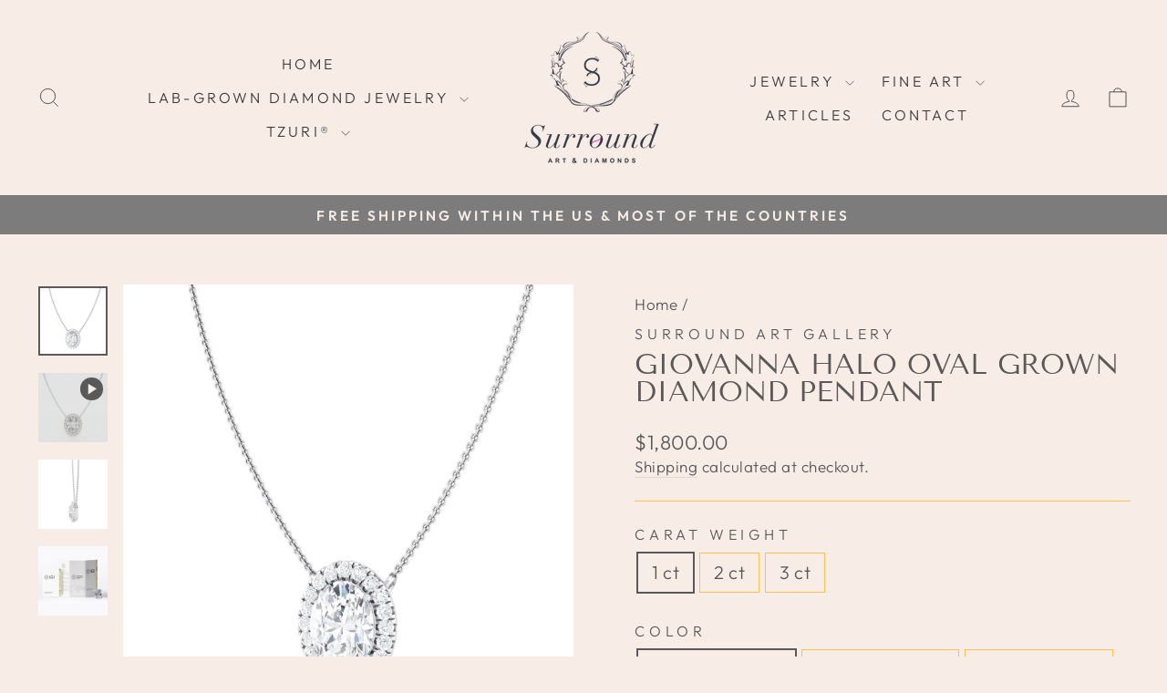

--- FILE ---
content_type: text/html; charset=utf-8
request_url: https://surroundartdiamonds.com/products/halo-oval-diamond-pendant-in-18k-white-gold
body_size: 37941
content:
<!doctype html>
<html class="no-js" lang="en" dir="ltr">
<head>
  <meta charset="utf-8">
  <meta http-equiv="X-UA-Compatible" content="IE=edge,chrome=1">
  <meta name="viewport" content="width=device-width,initial-scale=1">
  <meta name="theme-color" content="#f186d7">
  <link rel="canonical" href="https://surroundartdiamonds.com/products/halo-oval-diamond-pendant-in-18k-white-gold">
  <link rel="preconnect" href="https://cdn.shopify.com" crossorigin>
  <link rel="preconnect" href="https://fonts.shopifycdn.com" crossorigin>
  <link rel="dns-prefetch" href="https://productreviews.shopifycdn.com">
  <link rel="dns-prefetch" href="https://ajax.googleapis.com">
  <link rel="dns-prefetch" href="https://maps.googleapis.com">
  <link rel="dns-prefetch" href="https://maps.gstatic.com"><link rel="shortcut icon" href="//surroundartdiamonds.com/cdn/shop/files/surround_logo_small-pink_32x32.png?v=1672177266" type="image/png" /><title>Giovanna Halo Oval Grown Diamond Pendant
&ndash; Surround Art Gallery
</title>
<meta name="description" content="DIAMOND INFORMATION Lab-Grown  Carat Weight: choice of 1, 2 or 3 ct Cut: Oval Color: F Clarity: VS1 Certificate: IGI NECKLACE INFORMATION Style: Classic-Halo Metal Type: Select One Chain Length: 16 Inches Clasp Type: Lobster Claw Clasp   SIDE DIAMOND DETAILS: Shape of Diamonds: Round Number of Diamonds: 20 Min. Carat W"><meta property="og:site_name" content="Surround Art Gallery">
  <meta property="og:url" content="https://surroundartdiamonds.com/products/halo-oval-diamond-pendant-in-18k-white-gold">
  <meta property="og:title" content="Giovanna Halo Oval Grown Diamond Pendant">
  <meta property="og:type" content="product">
  <meta property="og:description" content="DIAMOND INFORMATION Lab-Grown  Carat Weight: choice of 1, 2 or 3 ct Cut: Oval Color: F Clarity: VS1 Certificate: IGI NECKLACE INFORMATION Style: Classic-Halo Metal Type: Select One Chain Length: 16 Inches Clasp Type: Lobster Claw Clasp   SIDE DIAMOND DETAILS: Shape of Diamonds: Round Number of Diamonds: 20 Min. Carat W"><meta property="og:image" content="http://surroundartdiamonds.com/cdn/shop/files/HaloOvalDiamondPendantIn18KWhiteGold_3.00cttw.jpg?v=1745873920">
    <meta property="og:image:secure_url" content="https://surroundartdiamonds.com/cdn/shop/files/HaloOvalDiamondPendantIn18KWhiteGold_3.00cttw.jpg?v=1745873920">
    <meta property="og:image:width" content="1440">
    <meta property="og:image:height" content="1440"><meta name="twitter:site" content="@">
  <meta name="twitter:card" content="summary_large_image">
  <meta name="twitter:title" content="Giovanna Halo Oval Grown Diamond Pendant">
  <meta name="twitter:description" content="DIAMOND INFORMATION Lab-Grown  Carat Weight: choice of 1, 2 or 3 ct Cut: Oval Color: F Clarity: VS1 Certificate: IGI NECKLACE INFORMATION Style: Classic-Halo Metal Type: Select One Chain Length: 16 Inches Clasp Type: Lobster Claw Clasp   SIDE DIAMOND DETAILS: Shape of Diamonds: Round Number of Diamonds: 20 Min. Carat W">
<style data-shopify>@font-face {
  font-family: "Tenor Sans";
  font-weight: 400;
  font-style: normal;
  font-display: swap;
  src: url("//surroundartdiamonds.com/cdn/fonts/tenor_sans/tenorsans_n4.966071a72c28462a9256039d3e3dc5b0cf314f65.woff2") format("woff2"),
       url("//surroundartdiamonds.com/cdn/fonts/tenor_sans/tenorsans_n4.2282841d948f9649ba5c3cad6ea46df268141820.woff") format("woff");
}

  @font-face {
  font-family: Outfit;
  font-weight: 300;
  font-style: normal;
  font-display: swap;
  src: url("//surroundartdiamonds.com/cdn/fonts/outfit/outfit_n3.8c97ae4c4fac7c2ea467a6dc784857f4de7e0e37.woff2") format("woff2"),
       url("//surroundartdiamonds.com/cdn/fonts/outfit/outfit_n3.b50a189ccde91f9bceee88f207c18c09f0b62a7b.woff") format("woff");
}


  @font-face {
  font-family: Outfit;
  font-weight: 600;
  font-style: normal;
  font-display: swap;
  src: url("//surroundartdiamonds.com/cdn/fonts/outfit/outfit_n6.dfcbaa80187851df2e8384061616a8eaa1702fdc.woff2") format("woff2"),
       url("//surroundartdiamonds.com/cdn/fonts/outfit/outfit_n6.88384e9fc3e36038624caccb938f24ea8008a91d.woff") format("woff");
}

  
  
</style><link href="//surroundartdiamonds.com/cdn/shop/t/7/assets/theme.css?v=114080401782448315331742509834" rel="stylesheet" type="text/css" media="all" />
<style data-shopify>:root {
    --typeHeaderPrimary: "Tenor Sans";
    --typeHeaderFallback: sans-serif;
    --typeHeaderSize: 36px;
    --typeHeaderWeight: 400;
    --typeHeaderLineHeight: 1;
    --typeHeaderSpacing: 0.0em;

    --typeBasePrimary:Outfit;
    --typeBaseFallback:sans-serif;
    --typeBaseSize: 20px;
    --typeBaseWeight: 300;
    --typeBaseSpacing: 0.025em;
    --typeBaseLineHeight: 1.4;
    --typeBaselineHeightMinus01: 1.3;

    --typeCollectionTitle: 20px;

    --iconWeight: 2px;
    --iconLinecaps: miter;

    
        --buttonRadius: 0;
    

    --colorGridOverlayOpacity: 0.1;
    --colorAnnouncement: #7c7c7c;
    --colorAnnouncementText: #f7ede6;

    --colorBody: #f7ede6;
    --colorBodyAlpha05: rgba(247, 237, 230, 0.05);
    --colorBodyDim: #f1dfd3;
    --colorBodyLightDim: #f5e7de;
    --colorBodyMediumDim: #f2e2d7;


    --colorBorder: #fcc24d;

    --colorBtnPrimary: #f186d7;
    --colorBtnPrimaryLight: #f6b4e6;
    --colorBtnPrimaryDim: #ee6fcf;
    --colorBtnPrimaryText: #3d3b3a;

    --colorCartDot: #7c7c7c;

    --colorDrawers: #faf5f2;
    --colorDrawersDim: #f3e7e0;
    --colorDrawerBorder: #f7b224;
    --colorDrawerText: #3d3b3a;
    --colorDrawerTextDark: #161515;
    --colorDrawerButton: #f186d7;
    --colorDrawerButtonText: #3d3b3a;

    --colorFooter: #f7ede6;
    --colorFooterText: #3d3b3a;
    --colorFooterTextAlpha01: #3d3b3a;

    --colorGridOverlay: #000000;
    --colorGridOverlayOpacity: 0.1;

    --colorHeaderTextAlpha01: rgba(61, 59, 58, 0.1);

    --colorHeroText: #f7b224;

    --colorSmallImageBg: #f7f4f4;
    --colorLargeImageBg: #f7ede6;

    --colorImageOverlay: #ffffff;
    --colorImageOverlayOpacity: 0.1;
    --colorImageOverlayTextShadow: 0.13;

    --colorLink: #595959;

    --colorModalBg: rgba(230, 230, 230, 0.6);

    --colorNav: #f7ede6;
    --colorNavText: #3d3b3a;

    --colorPrice: #595959;

    --colorSaleTag: #f7b224;
    --colorSaleTagText: #3d3b3a;

    --colorTextBody: #595959;
    --colorTextBodyAlpha015: rgba(89, 89, 89, 0.15);
    --colorTextBodyAlpha005: rgba(89, 89, 89, 0.05);
    --colorTextBodyAlpha008: rgba(89, 89, 89, 0.08);
    --colorTextSavings: #7c7c7c;

    --urlIcoSelect: url(//surroundartdiamonds.com/cdn/shop/t/7/assets/ico-select.svg);
    --urlIcoSelectFooter: url(//surroundartdiamonds.com/cdn/shop/t/7/assets/ico-select-footer.svg);
    --urlIcoSelectWhite: url(//surroundartdiamonds.com/cdn/shop/t/7/assets/ico-select-white.svg);

    --grid-gutter: 17px;
    --drawer-gutter: 20px;

    --sizeChartMargin: 25px 0;
    --sizeChartIconMargin: 5px;

    --newsletterReminderPadding: 40px;

    /*Shop Pay Installments*/
    --color-body-text: #595959;
    --color-body: #f7ede6;
    --color-bg: #f7ede6;
    }

    .placeholder-content {
    background-image: linear-gradient(100deg, #f7f4f4 40%, #f1ebeb 63%, #f7f4f4 79%);
    }</style><script>
    document.documentElement.className = document.documentElement.className.replace('no-js', 'js');

    window.theme = window.theme || {};
    theme.routes = {
      home: "/",
      cart: "/cart.js",
      cartPage: "/cart",
      cartAdd: "/cart/add.js",
      cartChange: "/cart/change.js",
      search: "/search",
      predictiveSearch: "/search/suggest"
    };
    theme.strings = {
      soldOut: "Sold Out",
      unavailable: "Unavailable",
      inStockLabel: "In stock, ready to ship",
      oneStockLabel: "Low stock - [count] item left",
      otherStockLabel: "Low stock - [count] items left",
      willNotShipUntil: "Ready to ship [date]",
      willBeInStockAfter: "Back in stock [date]",
      waitingForStock: "Backordered, shipping soon",
      savePrice: "Save [saved_amount]",
      cartEmpty: "Your cart is currently empty.",
      cartTermsConfirmation: "You must agree with the terms and conditions of sales to check out",
      searchCollections: "Collections",
      searchPages: "Pages",
      searchArticles: "Articles",
      productFrom: "from ",
      maxQuantity: "You can only have [quantity] of [title] in your cart."
    };
    theme.settings = {
      cartType: "drawer",
      isCustomerTemplate: false,
      moneyFormat: "${{amount}}",
      saveType: "dollar",
      productImageSize: "square",
      productImageCover: true,
      predictiveSearch: true,
      predictiveSearchType: null,
      predictiveSearchVendor: false,
      predictiveSearchPrice: false,
      quickView: false,
      themeName: 'Impulse',
      themeVersion: "7.6.1"
    };
  </script>

  <script>window.performance && window.performance.mark && window.performance.mark('shopify.content_for_header.start');</script><meta name="facebook-domain-verification" content="c1u6yybv3zbqzgnv5hbdpvuidp5ial">
<meta id="shopify-digital-wallet" name="shopify-digital-wallet" content="/69011702057/digital_wallets/dialog">
<meta name="shopify-checkout-api-token" content="456604b7b5a37167945abdc77afa7703">
<link rel="alternate" type="application/json+oembed" href="https://surroundartdiamonds.com/products/halo-oval-diamond-pendant-in-18k-white-gold.oembed">
<script async="async" src="/checkouts/internal/preloads.js?locale=en-US"></script>
<link rel="preconnect" href="https://shop.app" crossorigin="anonymous">
<script async="async" src="https://shop.app/checkouts/internal/preloads.js?locale=en-US&shop_id=69011702057" crossorigin="anonymous"></script>
<script id="apple-pay-shop-capabilities" type="application/json">{"shopId":69011702057,"countryCode":"US","currencyCode":"USD","merchantCapabilities":["supports3DS"],"merchantId":"gid:\/\/shopify\/Shop\/69011702057","merchantName":"Surround Art Gallery","requiredBillingContactFields":["postalAddress","email","phone"],"requiredShippingContactFields":["postalAddress","email","phone"],"shippingType":"shipping","supportedNetworks":["visa","masterCard","amex","discover","elo","jcb"],"total":{"type":"pending","label":"Surround Art Gallery","amount":"1.00"},"shopifyPaymentsEnabled":true,"supportsSubscriptions":true}</script>
<script id="shopify-features" type="application/json">{"accessToken":"456604b7b5a37167945abdc77afa7703","betas":["rich-media-storefront-analytics"],"domain":"surroundartdiamonds.com","predictiveSearch":true,"shopId":69011702057,"locale":"en"}</script>
<script>var Shopify = Shopify || {};
Shopify.shop = "surround-art-diamonds.myshopify.com";
Shopify.locale = "en";
Shopify.currency = {"active":"USD","rate":"1.0"};
Shopify.country = "US";
Shopify.theme = {"name":"Updated copy of Impulse","id":175749562665,"schema_name":"Impulse","schema_version":"7.6.1","theme_store_id":857,"role":"main"};
Shopify.theme.handle = "null";
Shopify.theme.style = {"id":null,"handle":null};
Shopify.cdnHost = "surroundartdiamonds.com/cdn";
Shopify.routes = Shopify.routes || {};
Shopify.routes.root = "/";</script>
<script type="module">!function(o){(o.Shopify=o.Shopify||{}).modules=!0}(window);</script>
<script>!function(o){function n(){var o=[];function n(){o.push(Array.prototype.slice.apply(arguments))}return n.q=o,n}var t=o.Shopify=o.Shopify||{};t.loadFeatures=n(),t.autoloadFeatures=n()}(window);</script>
<script>
  window.ShopifyPay = window.ShopifyPay || {};
  window.ShopifyPay.apiHost = "shop.app\/pay";
  window.ShopifyPay.redirectState = null;
</script>
<script id="shop-js-analytics" type="application/json">{"pageType":"product"}</script>
<script defer="defer" async type="module" src="//surroundartdiamonds.com/cdn/shopifycloud/shop-js/modules/v2/client.init-shop-cart-sync_DtuiiIyl.en.esm.js"></script>
<script defer="defer" async type="module" src="//surroundartdiamonds.com/cdn/shopifycloud/shop-js/modules/v2/chunk.common_CUHEfi5Q.esm.js"></script>
<script type="module">
  await import("//surroundartdiamonds.com/cdn/shopifycloud/shop-js/modules/v2/client.init-shop-cart-sync_DtuiiIyl.en.esm.js");
await import("//surroundartdiamonds.com/cdn/shopifycloud/shop-js/modules/v2/chunk.common_CUHEfi5Q.esm.js");

  window.Shopify.SignInWithShop?.initShopCartSync?.({"fedCMEnabled":true,"windoidEnabled":true});

</script>
<script defer="defer" async type="module" src="//surroundartdiamonds.com/cdn/shopifycloud/shop-js/modules/v2/client.payment-terms_CAtGlQYS.en.esm.js"></script>
<script defer="defer" async type="module" src="//surroundartdiamonds.com/cdn/shopifycloud/shop-js/modules/v2/chunk.common_CUHEfi5Q.esm.js"></script>
<script defer="defer" async type="module" src="//surroundartdiamonds.com/cdn/shopifycloud/shop-js/modules/v2/chunk.modal_BewljZkx.esm.js"></script>
<script type="module">
  await import("//surroundartdiamonds.com/cdn/shopifycloud/shop-js/modules/v2/client.payment-terms_CAtGlQYS.en.esm.js");
await import("//surroundartdiamonds.com/cdn/shopifycloud/shop-js/modules/v2/chunk.common_CUHEfi5Q.esm.js");
await import("//surroundartdiamonds.com/cdn/shopifycloud/shop-js/modules/v2/chunk.modal_BewljZkx.esm.js");

  
</script>
<script>
  window.Shopify = window.Shopify || {};
  if (!window.Shopify.featureAssets) window.Shopify.featureAssets = {};
  window.Shopify.featureAssets['shop-js'] = {"shop-cart-sync":["modules/v2/client.shop-cart-sync_DFoTY42P.en.esm.js","modules/v2/chunk.common_CUHEfi5Q.esm.js"],"init-fed-cm":["modules/v2/client.init-fed-cm_D2UNy1i2.en.esm.js","modules/v2/chunk.common_CUHEfi5Q.esm.js"],"init-shop-email-lookup-coordinator":["modules/v2/client.init-shop-email-lookup-coordinator_BQEe2rDt.en.esm.js","modules/v2/chunk.common_CUHEfi5Q.esm.js"],"shop-cash-offers":["modules/v2/client.shop-cash-offers_3CTtReFF.en.esm.js","modules/v2/chunk.common_CUHEfi5Q.esm.js","modules/v2/chunk.modal_BewljZkx.esm.js"],"shop-button":["modules/v2/client.shop-button_C6oxCjDL.en.esm.js","modules/v2/chunk.common_CUHEfi5Q.esm.js"],"init-windoid":["modules/v2/client.init-windoid_5pix8xhK.en.esm.js","modules/v2/chunk.common_CUHEfi5Q.esm.js"],"avatar":["modules/v2/client.avatar_BTnouDA3.en.esm.js"],"init-shop-cart-sync":["modules/v2/client.init-shop-cart-sync_DtuiiIyl.en.esm.js","modules/v2/chunk.common_CUHEfi5Q.esm.js"],"shop-toast-manager":["modules/v2/client.shop-toast-manager_BYv_8cH1.en.esm.js","modules/v2/chunk.common_CUHEfi5Q.esm.js"],"pay-button":["modules/v2/client.pay-button_FnF9EIkY.en.esm.js","modules/v2/chunk.common_CUHEfi5Q.esm.js"],"shop-login-button":["modules/v2/client.shop-login-button_CH1KUpOf.en.esm.js","modules/v2/chunk.common_CUHEfi5Q.esm.js","modules/v2/chunk.modal_BewljZkx.esm.js"],"init-customer-accounts-sign-up":["modules/v2/client.init-customer-accounts-sign-up_aj7QGgYS.en.esm.js","modules/v2/client.shop-login-button_CH1KUpOf.en.esm.js","modules/v2/chunk.common_CUHEfi5Q.esm.js","modules/v2/chunk.modal_BewljZkx.esm.js"],"init-shop-for-new-customer-accounts":["modules/v2/client.init-shop-for-new-customer-accounts_NbnYRf_7.en.esm.js","modules/v2/client.shop-login-button_CH1KUpOf.en.esm.js","modules/v2/chunk.common_CUHEfi5Q.esm.js","modules/v2/chunk.modal_BewljZkx.esm.js"],"init-customer-accounts":["modules/v2/client.init-customer-accounts_ppedhqCH.en.esm.js","modules/v2/client.shop-login-button_CH1KUpOf.en.esm.js","modules/v2/chunk.common_CUHEfi5Q.esm.js","modules/v2/chunk.modal_BewljZkx.esm.js"],"shop-follow-button":["modules/v2/client.shop-follow-button_CMIBBa6u.en.esm.js","modules/v2/chunk.common_CUHEfi5Q.esm.js","modules/v2/chunk.modal_BewljZkx.esm.js"],"lead-capture":["modules/v2/client.lead-capture_But0hIyf.en.esm.js","modules/v2/chunk.common_CUHEfi5Q.esm.js","modules/v2/chunk.modal_BewljZkx.esm.js"],"checkout-modal":["modules/v2/client.checkout-modal_BBxc70dQ.en.esm.js","modules/v2/chunk.common_CUHEfi5Q.esm.js","modules/v2/chunk.modal_BewljZkx.esm.js"],"shop-login":["modules/v2/client.shop-login_hM3Q17Kl.en.esm.js","modules/v2/chunk.common_CUHEfi5Q.esm.js","modules/v2/chunk.modal_BewljZkx.esm.js"],"payment-terms":["modules/v2/client.payment-terms_CAtGlQYS.en.esm.js","modules/v2/chunk.common_CUHEfi5Q.esm.js","modules/v2/chunk.modal_BewljZkx.esm.js"]};
</script>
<script id="__st">var __st={"a":69011702057,"offset":-28800,"reqid":"01c60f00-e0df-4c45-948c-5a9de776c6fd-1766683075","pageurl":"surroundartdiamonds.com\/products\/halo-oval-diamond-pendant-in-18k-white-gold","u":"ab7d817a0e69","p":"product","rtyp":"product","rid":9396583694633};</script>
<script>window.ShopifyPaypalV4VisibilityTracking = true;</script>
<script id="captcha-bootstrap">!function(){'use strict';const t='contact',e='account',n='new_comment',o=[[t,t],['blogs',n],['comments',n],[t,'customer']],c=[[e,'customer_login'],[e,'guest_login'],[e,'recover_customer_password'],[e,'create_customer']],r=t=>t.map((([t,e])=>`form[action*='/${t}']:not([data-nocaptcha='true']) input[name='form_type'][value='${e}']`)).join(','),a=t=>()=>t?[...document.querySelectorAll(t)].map((t=>t.form)):[];function s(){const t=[...o],e=r(t);return a(e)}const i='password',u='form_key',d=['recaptcha-v3-token','g-recaptcha-response','h-captcha-response',i],f=()=>{try{return window.sessionStorage}catch{return}},m='__shopify_v',_=t=>t.elements[u];function p(t,e,n=!1){try{const o=window.sessionStorage,c=JSON.parse(o.getItem(e)),{data:r}=function(t){const{data:e,action:n}=t;return t[m]||n?{data:e,action:n}:{data:t,action:n}}(c);for(const[e,n]of Object.entries(r))t.elements[e]&&(t.elements[e].value=n);n&&o.removeItem(e)}catch(o){console.error('form repopulation failed',{error:o})}}const l='form_type',E='cptcha';function T(t){t.dataset[E]=!0}const w=window,h=w.document,L='Shopify',v='ce_forms',y='captcha';let A=!1;((t,e)=>{const n=(g='f06e6c50-85a8-45c8-87d0-21a2b65856fe',I='https://cdn.shopify.com/shopifycloud/storefront-forms-hcaptcha/ce_storefront_forms_captcha_hcaptcha.v1.5.2.iife.js',D={infoText:'Protected by hCaptcha',privacyText:'Privacy',termsText:'Terms'},(t,e,n)=>{const o=w[L][v],c=o.bindForm;if(c)return c(t,g,e,D).then(n);var r;o.q.push([[t,g,e,D],n]),r=I,A||(h.body.append(Object.assign(h.createElement('script'),{id:'captcha-provider',async:!0,src:r})),A=!0)});var g,I,D;w[L]=w[L]||{},w[L][v]=w[L][v]||{},w[L][v].q=[],w[L][y]=w[L][y]||{},w[L][y].protect=function(t,e){n(t,void 0,e),T(t)},Object.freeze(w[L][y]),function(t,e,n,w,h,L){const[v,y,A,g]=function(t,e,n){const i=e?o:[],u=t?c:[],d=[...i,...u],f=r(d),m=r(i),_=r(d.filter((([t,e])=>n.includes(e))));return[a(f),a(m),a(_),s()]}(w,h,L),I=t=>{const e=t.target;return e instanceof HTMLFormElement?e:e&&e.form},D=t=>v().includes(t);t.addEventListener('submit',(t=>{const e=I(t);if(!e)return;const n=D(e)&&!e.dataset.hcaptchaBound&&!e.dataset.recaptchaBound,o=_(e),c=g().includes(e)&&(!o||!o.value);(n||c)&&t.preventDefault(),c&&!n&&(function(t){try{if(!f())return;!function(t){const e=f();if(!e)return;const n=_(t);if(!n)return;const o=n.value;o&&e.removeItem(o)}(t);const e=Array.from(Array(32),(()=>Math.random().toString(36)[2])).join('');!function(t,e){_(t)||t.append(Object.assign(document.createElement('input'),{type:'hidden',name:u})),t.elements[u].value=e}(t,e),function(t,e){const n=f();if(!n)return;const o=[...t.querySelectorAll(`input[type='${i}']`)].map((({name:t})=>t)),c=[...d,...o],r={};for(const[a,s]of new FormData(t).entries())c.includes(a)||(r[a]=s);n.setItem(e,JSON.stringify({[m]:1,action:t.action,data:r}))}(t,e)}catch(e){console.error('failed to persist form',e)}}(e),e.submit())}));const S=(t,e)=>{t&&!t.dataset[E]&&(n(t,e.some((e=>e===t))),T(t))};for(const o of['focusin','change'])t.addEventListener(o,(t=>{const e=I(t);D(e)&&S(e,y())}));const B=e.get('form_key'),M=e.get(l),P=B&&M;t.addEventListener('DOMContentLoaded',(()=>{const t=y();if(P)for(const e of t)e.elements[l].value===M&&p(e,B);[...new Set([...A(),...v().filter((t=>'true'===t.dataset.shopifyCaptcha))])].forEach((e=>S(e,t)))}))}(h,new URLSearchParams(w.location.search),n,t,e,['guest_login'])})(!0,!0)}();</script>
<script integrity="sha256-4kQ18oKyAcykRKYeNunJcIwy7WH5gtpwJnB7kiuLZ1E=" data-source-attribution="shopify.loadfeatures" defer="defer" src="//surroundartdiamonds.com/cdn/shopifycloud/storefront/assets/storefront/load_feature-a0a9edcb.js" crossorigin="anonymous"></script>
<script crossorigin="anonymous" defer="defer" src="//surroundartdiamonds.com/cdn/shopifycloud/storefront/assets/shopify_pay/storefront-65b4c6d7.js?v=20250812"></script>
<script data-source-attribution="shopify.dynamic_checkout.dynamic.init">var Shopify=Shopify||{};Shopify.PaymentButton=Shopify.PaymentButton||{isStorefrontPortableWallets:!0,init:function(){window.Shopify.PaymentButton.init=function(){};var t=document.createElement("script");t.src="https://surroundartdiamonds.com/cdn/shopifycloud/portable-wallets/latest/portable-wallets.en.js",t.type="module",document.head.appendChild(t)}};
</script>
<script data-source-attribution="shopify.dynamic_checkout.buyer_consent">
  function portableWalletsHideBuyerConsent(e){var t=document.getElementById("shopify-buyer-consent"),n=document.getElementById("shopify-subscription-policy-button");t&&n&&(t.classList.add("hidden"),t.setAttribute("aria-hidden","true"),n.removeEventListener("click",e))}function portableWalletsShowBuyerConsent(e){var t=document.getElementById("shopify-buyer-consent"),n=document.getElementById("shopify-subscription-policy-button");t&&n&&(t.classList.remove("hidden"),t.removeAttribute("aria-hidden"),n.addEventListener("click",e))}window.Shopify?.PaymentButton&&(window.Shopify.PaymentButton.hideBuyerConsent=portableWalletsHideBuyerConsent,window.Shopify.PaymentButton.showBuyerConsent=portableWalletsShowBuyerConsent);
</script>
<script data-source-attribution="shopify.dynamic_checkout.cart.bootstrap">document.addEventListener("DOMContentLoaded",(function(){function t(){return document.querySelector("shopify-accelerated-checkout-cart, shopify-accelerated-checkout")}if(t())Shopify.PaymentButton.init();else{new MutationObserver((function(e,n){t()&&(Shopify.PaymentButton.init(),n.disconnect())})).observe(document.body,{childList:!0,subtree:!0})}}));
</script>
<link id="shopify-accelerated-checkout-styles" rel="stylesheet" media="screen" href="https://surroundartdiamonds.com/cdn/shopifycloud/portable-wallets/latest/accelerated-checkout-backwards-compat.css" crossorigin="anonymous">
<style id="shopify-accelerated-checkout-cart">
        #shopify-buyer-consent {
  margin-top: 1em;
  display: inline-block;
  width: 100%;
}

#shopify-buyer-consent.hidden {
  display: none;
}

#shopify-subscription-policy-button {
  background: none;
  border: none;
  padding: 0;
  text-decoration: underline;
  font-size: inherit;
  cursor: pointer;
}

#shopify-subscription-policy-button::before {
  box-shadow: none;
}

      </style>

<script>window.performance && window.performance.mark && window.performance.mark('shopify.content_for_header.end');</script>

  <script src="//surroundartdiamonds.com/cdn/shop/t/7/assets/vendor-scripts-v11.js" defer="defer"></script><script src="//surroundartdiamonds.com/cdn/shop/t/7/assets/theme.js?v=104180769944361832221742509821" defer="defer"></script>
<!-- BEGIN app block: shopify://apps/klaviyo-email-marketing-sms/blocks/klaviyo-onsite-embed/2632fe16-c075-4321-a88b-50b567f42507 -->












  <script async src="https://static.klaviyo.com/onsite/js/UbRSCp/klaviyo.js?company_id=UbRSCp"></script>
  <script>!function(){if(!window.klaviyo){window._klOnsite=window._klOnsite||[];try{window.klaviyo=new Proxy({},{get:function(n,i){return"push"===i?function(){var n;(n=window._klOnsite).push.apply(n,arguments)}:function(){for(var n=arguments.length,o=new Array(n),w=0;w<n;w++)o[w]=arguments[w];var t="function"==typeof o[o.length-1]?o.pop():void 0,e=new Promise((function(n){window._klOnsite.push([i].concat(o,[function(i){t&&t(i),n(i)}]))}));return e}}})}catch(n){window.klaviyo=window.klaviyo||[],window.klaviyo.push=function(){var n;(n=window._klOnsite).push.apply(n,arguments)}}}}();</script>

  
    <script id="viewed_product">
      if (item == null) {
        var _learnq = _learnq || [];

        var MetafieldReviews = null
        var MetafieldYotpoRating = null
        var MetafieldYotpoCount = null
        var MetafieldLooxRating = null
        var MetafieldLooxCount = null
        var okendoProduct = null
        var okendoProductReviewCount = null
        var okendoProductReviewAverageValue = null
        try {
          // The following fields are used for Customer Hub recently viewed in order to add reviews.
          // This information is not part of __kla_viewed. Instead, it is part of __kla_viewed_reviewed_items
          MetafieldReviews = {};
          MetafieldYotpoRating = null
          MetafieldYotpoCount = null
          MetafieldLooxRating = null
          MetafieldLooxCount = null

          okendoProduct = null
          // If the okendo metafield is not legacy, it will error, which then requires the new json formatted data
          if (okendoProduct && 'error' in okendoProduct) {
            okendoProduct = null
          }
          okendoProductReviewCount = okendoProduct ? okendoProduct.reviewCount : null
          okendoProductReviewAverageValue = okendoProduct ? okendoProduct.reviewAverageValue : null
        } catch (error) {
          console.error('Error in Klaviyo onsite reviews tracking:', error);
        }

        var item = {
          Name: "Giovanna Halo Oval Grown Diamond Pendant",
          ProductID: 9396583694633,
          Categories: ["\"Art Diamonds\" - Lab-Grown Jewelry Collection","Lab-Grown Diamond Pendants"],
          ImageURL: "https://surroundartdiamonds.com/cdn/shop/files/HaloOvalDiamondPendantIn18KWhiteGold_3.00cttw_grande.jpg?v=1745873920",
          URL: "https://surroundartdiamonds.com/products/halo-oval-diamond-pendant-in-18k-white-gold",
          Brand: "Surround Art Gallery",
          Price: "$1,800.00",
          Value: "1,800.00",
          CompareAtPrice: "$0.00"
        };
        _learnq.push(['track', 'Viewed Product', item]);
        _learnq.push(['trackViewedItem', {
          Title: item.Name,
          ItemId: item.ProductID,
          Categories: item.Categories,
          ImageUrl: item.ImageURL,
          Url: item.URL,
          Metadata: {
            Brand: item.Brand,
            Price: item.Price,
            Value: item.Value,
            CompareAtPrice: item.CompareAtPrice
          },
          metafields:{
            reviews: MetafieldReviews,
            yotpo:{
              rating: MetafieldYotpoRating,
              count: MetafieldYotpoCount,
            },
            loox:{
              rating: MetafieldLooxRating,
              count: MetafieldLooxCount,
            },
            okendo: {
              rating: okendoProductReviewAverageValue,
              count: okendoProductReviewCount,
            }
          }
        }]);
      }
    </script>
  




  <script>
    window.klaviyoReviewsProductDesignMode = false
  </script>







<!-- END app block --><!-- BEGIN app block: shopify://apps/dakaas-antitheft/blocks/app-embed/692a8b95-ef22-4bf6-825d-0cc7385ef417 --><!-- BEGIN app snippet: protectorapp -->

<script id="dakaas-protector-snippets">
  
    
      window.dakaasprotector = {"_id":"640f83f73082cb37d8167c69","laptop":{"proText":true,"proImages":true,"disRightClick":true,"disShortCuts":true,"proSaveimg":true,"proVideoimg":true,"proInspect":true},"mobile":{"proText":true,"proImages":true,"disRightClick":true},"isLog":true,"isVpnBlock":false,"countryData":[],"shopUrl":"surround-art-diamonds.myshopify.com","userId":"640f83d13082cb37d8167c64","__v":0,"customeMsg":{"message":"Access Denied ! You are not authorized to acess this site","title":"402"},"option":"pop","redirectUrl":"https:\/\/apps.shopify.com\/store-shield","showAlert":true,"updatedAt":"2025-04-11T02:15:05.765Z","createdAt":"2023-03-13T20:13:43.177Z","showBrand":false};
    
  
</script>
<!-- END app snippet -->




<!-- END app block --><script src="https://cdn.shopify.com/extensions/019b3062-0a07-7719-9537-117e777ea9f5/shopify-express-boilerplate-105/assets/protector.js" type="text/javascript" defer="defer"></script>
<link href="https://monorail-edge.shopifysvc.com" rel="dns-prefetch">
<script>(function(){if ("sendBeacon" in navigator && "performance" in window) {try {var session_token_from_headers = performance.getEntriesByType('navigation')[0].serverTiming.find(x => x.name == '_s').description;} catch {var session_token_from_headers = undefined;}var session_cookie_matches = document.cookie.match(/_shopify_s=([^;]*)/);var session_token_from_cookie = session_cookie_matches && session_cookie_matches.length === 2 ? session_cookie_matches[1] : "";var session_token = session_token_from_headers || session_token_from_cookie || "";function handle_abandonment_event(e) {var entries = performance.getEntries().filter(function(entry) {return /monorail-edge.shopifysvc.com/.test(entry.name);});if (!window.abandonment_tracked && entries.length === 0) {window.abandonment_tracked = true;var currentMs = Date.now();var navigation_start = performance.timing.navigationStart;var payload = {shop_id: 69011702057,url: window.location.href,navigation_start,duration: currentMs - navigation_start,session_token,page_type: "product"};window.navigator.sendBeacon("https://monorail-edge.shopifysvc.com/v1/produce", JSON.stringify({schema_id: "online_store_buyer_site_abandonment/1.1",payload: payload,metadata: {event_created_at_ms: currentMs,event_sent_at_ms: currentMs}}));}}window.addEventListener('pagehide', handle_abandonment_event);}}());</script>
<script id="web-pixels-manager-setup">(function e(e,d,r,n,o){if(void 0===o&&(o={}),!Boolean(null===(a=null===(i=window.Shopify)||void 0===i?void 0:i.analytics)||void 0===a?void 0:a.replayQueue)){var i,a;window.Shopify=window.Shopify||{};var t=window.Shopify;t.analytics=t.analytics||{};var s=t.analytics;s.replayQueue=[],s.publish=function(e,d,r){return s.replayQueue.push([e,d,r]),!0};try{self.performance.mark("wpm:start")}catch(e){}var l=function(){var e={modern:/Edge?\/(1{2}[4-9]|1[2-9]\d|[2-9]\d{2}|\d{4,})\.\d+(\.\d+|)|Firefox\/(1{2}[4-9]|1[2-9]\d|[2-9]\d{2}|\d{4,})\.\d+(\.\d+|)|Chrom(ium|e)\/(9{2}|\d{3,})\.\d+(\.\d+|)|(Maci|X1{2}).+ Version\/(15\.\d+|(1[6-9]|[2-9]\d|\d{3,})\.\d+)([,.]\d+|)( \(\w+\)|)( Mobile\/\w+|) Safari\/|Chrome.+OPR\/(9{2}|\d{3,})\.\d+\.\d+|(CPU[ +]OS|iPhone[ +]OS|CPU[ +]iPhone|CPU IPhone OS|CPU iPad OS)[ +]+(15[._]\d+|(1[6-9]|[2-9]\d|\d{3,})[._]\d+)([._]\d+|)|Android:?[ /-](13[3-9]|1[4-9]\d|[2-9]\d{2}|\d{4,})(\.\d+|)(\.\d+|)|Android.+Firefox\/(13[5-9]|1[4-9]\d|[2-9]\d{2}|\d{4,})\.\d+(\.\d+|)|Android.+Chrom(ium|e)\/(13[3-9]|1[4-9]\d|[2-9]\d{2}|\d{4,})\.\d+(\.\d+|)|SamsungBrowser\/([2-9]\d|\d{3,})\.\d+/,legacy:/Edge?\/(1[6-9]|[2-9]\d|\d{3,})\.\d+(\.\d+|)|Firefox\/(5[4-9]|[6-9]\d|\d{3,})\.\d+(\.\d+|)|Chrom(ium|e)\/(5[1-9]|[6-9]\d|\d{3,})\.\d+(\.\d+|)([\d.]+$|.*Safari\/(?![\d.]+ Edge\/[\d.]+$))|(Maci|X1{2}).+ Version\/(10\.\d+|(1[1-9]|[2-9]\d|\d{3,})\.\d+)([,.]\d+|)( \(\w+\)|)( Mobile\/\w+|) Safari\/|Chrome.+OPR\/(3[89]|[4-9]\d|\d{3,})\.\d+\.\d+|(CPU[ +]OS|iPhone[ +]OS|CPU[ +]iPhone|CPU IPhone OS|CPU iPad OS)[ +]+(10[._]\d+|(1[1-9]|[2-9]\d|\d{3,})[._]\d+)([._]\d+|)|Android:?[ /-](13[3-9]|1[4-9]\d|[2-9]\d{2}|\d{4,})(\.\d+|)(\.\d+|)|Mobile Safari.+OPR\/([89]\d|\d{3,})\.\d+\.\d+|Android.+Firefox\/(13[5-9]|1[4-9]\d|[2-9]\d{2}|\d{4,})\.\d+(\.\d+|)|Android.+Chrom(ium|e)\/(13[3-9]|1[4-9]\d|[2-9]\d{2}|\d{4,})\.\d+(\.\d+|)|Android.+(UC? ?Browser|UCWEB|U3)[ /]?(15\.([5-9]|\d{2,})|(1[6-9]|[2-9]\d|\d{3,})\.\d+)\.\d+|SamsungBrowser\/(5\.\d+|([6-9]|\d{2,})\.\d+)|Android.+MQ{2}Browser\/(14(\.(9|\d{2,})|)|(1[5-9]|[2-9]\d|\d{3,})(\.\d+|))(\.\d+|)|K[Aa][Ii]OS\/(3\.\d+|([4-9]|\d{2,})\.\d+)(\.\d+|)/},d=e.modern,r=e.legacy,n=navigator.userAgent;return n.match(d)?"modern":n.match(r)?"legacy":"unknown"}(),u="modern"===l?"modern":"legacy",c=(null!=n?n:{modern:"",legacy:""})[u],f=function(e){return[e.baseUrl,"/wpm","/b",e.hashVersion,"modern"===e.buildTarget?"m":"l",".js"].join("")}({baseUrl:d,hashVersion:r,buildTarget:u}),m=function(e){var d=e.version,r=e.bundleTarget,n=e.surface,o=e.pageUrl,i=e.monorailEndpoint;return{emit:function(e){var a=e.status,t=e.errorMsg,s=(new Date).getTime(),l=JSON.stringify({metadata:{event_sent_at_ms:s},events:[{schema_id:"web_pixels_manager_load/3.1",payload:{version:d,bundle_target:r,page_url:o,status:a,surface:n,error_msg:t},metadata:{event_created_at_ms:s}}]});if(!i)return console&&console.warn&&console.warn("[Web Pixels Manager] No Monorail endpoint provided, skipping logging."),!1;try{return self.navigator.sendBeacon.bind(self.navigator)(i,l)}catch(e){}var u=new XMLHttpRequest;try{return u.open("POST",i,!0),u.setRequestHeader("Content-Type","text/plain"),u.send(l),!0}catch(e){return console&&console.warn&&console.warn("[Web Pixels Manager] Got an unhandled error while logging to Monorail."),!1}}}}({version:r,bundleTarget:l,surface:e.surface,pageUrl:self.location.href,monorailEndpoint:e.monorailEndpoint});try{o.browserTarget=l,function(e){var d=e.src,r=e.async,n=void 0===r||r,o=e.onload,i=e.onerror,a=e.sri,t=e.scriptDataAttributes,s=void 0===t?{}:t,l=document.createElement("script"),u=document.querySelector("head"),c=document.querySelector("body");if(l.async=n,l.src=d,a&&(l.integrity=a,l.crossOrigin="anonymous"),s)for(var f in s)if(Object.prototype.hasOwnProperty.call(s,f))try{l.dataset[f]=s[f]}catch(e){}if(o&&l.addEventListener("load",o),i&&l.addEventListener("error",i),u)u.appendChild(l);else{if(!c)throw new Error("Did not find a head or body element to append the script");c.appendChild(l)}}({src:f,async:!0,onload:function(){if(!function(){var e,d;return Boolean(null===(d=null===(e=window.Shopify)||void 0===e?void 0:e.analytics)||void 0===d?void 0:d.initialized)}()){var d=window.webPixelsManager.init(e)||void 0;if(d){var r=window.Shopify.analytics;r.replayQueue.forEach((function(e){var r=e[0],n=e[1],o=e[2];d.publishCustomEvent(r,n,o)})),r.replayQueue=[],r.publish=d.publishCustomEvent,r.visitor=d.visitor,r.initialized=!0}}},onerror:function(){return m.emit({status:"failed",errorMsg:"".concat(f," has failed to load")})},sri:function(e){var d=/^sha384-[A-Za-z0-9+/=]+$/;return"string"==typeof e&&d.test(e)}(c)?c:"",scriptDataAttributes:o}),m.emit({status:"loading"})}catch(e){m.emit({status:"failed",errorMsg:(null==e?void 0:e.message)||"Unknown error"})}}})({shopId: 69011702057,storefrontBaseUrl: "https://surroundartdiamonds.com",extensionsBaseUrl: "https://extensions.shopifycdn.com/cdn/shopifycloud/web-pixels-manager",monorailEndpoint: "https://monorail-edge.shopifysvc.com/unstable/produce_batch",surface: "storefront-renderer",enabledBetaFlags: ["2dca8a86","a0d5f9d2"],webPixelsConfigList: [{"id":"1669366057","configuration":"{\"accountID\":\"UbRSCp\",\"webPixelConfig\":\"eyJlbmFibGVBZGRlZFRvQ2FydEV2ZW50cyI6IHRydWV9\"}","eventPayloadVersion":"v1","runtimeContext":"STRICT","scriptVersion":"524f6c1ee37bacdca7657a665bdca589","type":"APP","apiClientId":123074,"privacyPurposes":["ANALYTICS","MARKETING"],"dataSharingAdjustments":{"protectedCustomerApprovalScopes":["read_customer_address","read_customer_email","read_customer_name","read_customer_personal_data","read_customer_phone"]}},{"id":"748421417","configuration":"{\"config\":\"{\\\"google_tag_ids\\\":[\\\"G-CCYN8QQ70G\\\",\\\"AW-11116743016\\\",\\\"GT-PHXZSZH\\\"],\\\"target_country\\\":\\\"US\\\",\\\"gtag_events\\\":[{\\\"type\\\":\\\"begin_checkout\\\",\\\"action_label\\\":[\\\"G-CCYN8QQ70G\\\",\\\"AW-11116743016\\\/DaTFCPq8wZEYEOiS8LQp\\\"]},{\\\"type\\\":\\\"search\\\",\\\"action_label\\\":[\\\"G-CCYN8QQ70G\\\",\\\"AW-11116743016\\\/8QdiCPS8wZEYEOiS8LQp\\\"]},{\\\"type\\\":\\\"view_item\\\",\\\"action_label\\\":[\\\"G-CCYN8QQ70G\\\",\\\"AW-11116743016\\\/EbngCPG8wZEYEOiS8LQp\\\",\\\"MC-GYY07S7WTH\\\"]},{\\\"type\\\":\\\"purchase\\\",\\\"action_label\\\":[\\\"G-CCYN8QQ70G\\\",\\\"AW-11116743016\\\/Ao93CN-5wZEYEOiS8LQp\\\",\\\"MC-GYY07S7WTH\\\"]},{\\\"type\\\":\\\"page_view\\\",\\\"action_label\\\":[\\\"G-CCYN8QQ70G\\\",\\\"AW-11116743016\\\/1tB6CNq6wZEYEOiS8LQp\\\",\\\"MC-GYY07S7WTH\\\"]},{\\\"type\\\":\\\"add_payment_info\\\",\\\"action_label\\\":[\\\"G-CCYN8QQ70G\\\",\\\"AW-11116743016\\\/HaBsCP28wZEYEOiS8LQp\\\"]},{\\\"type\\\":\\\"add_to_cart\\\",\\\"action_label\\\":[\\\"G-CCYN8QQ70G\\\",\\\"AW-11116743016\\\/F3hECPe8wZEYEOiS8LQp\\\"]}],\\\"enable_monitoring_mode\\\":false}\"}","eventPayloadVersion":"v1","runtimeContext":"OPEN","scriptVersion":"b2a88bafab3e21179ed38636efcd8a93","type":"APP","apiClientId":1780363,"privacyPurposes":[],"dataSharingAdjustments":{"protectedCustomerApprovalScopes":["read_customer_address","read_customer_email","read_customer_name","read_customer_personal_data","read_customer_phone"]}},{"id":"343441705","configuration":"{\"pixel_id\":\"202941462325988\",\"pixel_type\":\"facebook_pixel\",\"metaapp_system_user_token\":\"-\"}","eventPayloadVersion":"v1","runtimeContext":"OPEN","scriptVersion":"ca16bc87fe92b6042fbaa3acc2fbdaa6","type":"APP","apiClientId":2329312,"privacyPurposes":["ANALYTICS","MARKETING","SALE_OF_DATA"],"dataSharingAdjustments":{"protectedCustomerApprovalScopes":["read_customer_address","read_customer_email","read_customer_name","read_customer_personal_data","read_customer_phone"]}},{"id":"193364265","configuration":"{\"tagID\":\"2613035513572\"}","eventPayloadVersion":"v1","runtimeContext":"STRICT","scriptVersion":"18031546ee651571ed29edbe71a3550b","type":"APP","apiClientId":3009811,"privacyPurposes":["ANALYTICS","MARKETING","SALE_OF_DATA"],"dataSharingAdjustments":{"protectedCustomerApprovalScopes":["read_customer_address","read_customer_email","read_customer_name","read_customer_personal_data","read_customer_phone"]}},{"id":"shopify-app-pixel","configuration":"{}","eventPayloadVersion":"v1","runtimeContext":"STRICT","scriptVersion":"0450","apiClientId":"shopify-pixel","type":"APP","privacyPurposes":["ANALYTICS","MARKETING"]},{"id":"shopify-custom-pixel","eventPayloadVersion":"v1","runtimeContext":"LAX","scriptVersion":"0450","apiClientId":"shopify-pixel","type":"CUSTOM","privacyPurposes":["ANALYTICS","MARKETING"]}],isMerchantRequest: false,initData: {"shop":{"name":"Surround Art Gallery","paymentSettings":{"currencyCode":"USD"},"myshopifyDomain":"surround-art-diamonds.myshopify.com","countryCode":"US","storefrontUrl":"https:\/\/surroundartdiamonds.com"},"customer":null,"cart":null,"checkout":null,"productVariants":[{"price":{"amount":1800.0,"currencyCode":"USD"},"product":{"title":"Giovanna Halo Oval Grown Diamond Pendant","vendor":"Surround Art Gallery","id":"9396583694633","untranslatedTitle":"Giovanna Halo Oval Grown Diamond Pendant","url":"\/products\/halo-oval-diamond-pendant-in-18k-white-gold","type":"Lab-Grown Jewelry"},"id":"48977915543849","image":{"src":"\/\/surroundartdiamonds.com\/cdn\/shop\/files\/HaloOvalDiamondPendantIn18KWhiteGold_3.00cttw.jpg?v=1745873920"},"sku":null,"title":"1 ct \/ 14K White Gold","untranslatedTitle":"1 ct \/ 14K White Gold"},{"price":{"amount":1990.0,"currencyCode":"USD"},"product":{"title":"Giovanna Halo Oval Grown Diamond Pendant","vendor":"Surround Art Gallery","id":"9396583694633","untranslatedTitle":"Giovanna Halo Oval Grown Diamond Pendant","url":"\/products\/halo-oval-diamond-pendant-in-18k-white-gold","type":"Lab-Grown Jewelry"},"id":"50126077788457","image":{"src":"\/\/surroundartdiamonds.com\/cdn\/shop\/files\/HaloOvalDiamondPendantIn18KWhiteGold_3.00cttw.jpg?v=1745873920"},"sku":null,"title":"1 ct \/ 18K White Gold","untranslatedTitle":"1 ct \/ 18K White Gold"},{"price":{"amount":1800.0,"currencyCode":"USD"},"product":{"title":"Giovanna Halo Oval Grown Diamond Pendant","vendor":"Surround Art Gallery","id":"9396583694633","untranslatedTitle":"Giovanna Halo Oval Grown Diamond Pendant","url":"\/products\/halo-oval-diamond-pendant-in-18k-white-gold","type":"Lab-Grown Jewelry"},"id":"50126077821225","image":{"src":"\/\/surroundartdiamonds.com\/cdn\/shop\/files\/HaloOvalDiamondPendantIn18KWhiteGold_3.00cttw.jpg?v=1745873920"},"sku":null,"title":"1 ct \/ 14K Rose Gold","untranslatedTitle":"1 ct \/ 14K Rose Gold"},{"price":{"amount":1990.0,"currencyCode":"USD"},"product":{"title":"Giovanna Halo Oval Grown Diamond Pendant","vendor":"Surround Art Gallery","id":"9396583694633","untranslatedTitle":"Giovanna Halo Oval Grown Diamond Pendant","url":"\/products\/halo-oval-diamond-pendant-in-18k-white-gold","type":"Lab-Grown Jewelry"},"id":"50126077853993","image":{"src":"\/\/surroundartdiamonds.com\/cdn\/shop\/files\/HaloOvalDiamondPendantIn18KWhiteGold_3.00cttw.jpg?v=1745873920"},"sku":null,"title":"1 ct \/ 18K Rose Gold","untranslatedTitle":"1 ct \/ 18K Rose Gold"},{"price":{"amount":1800.0,"currencyCode":"USD"},"product":{"title":"Giovanna Halo Oval Grown Diamond Pendant","vendor":"Surround Art Gallery","id":"9396583694633","untranslatedTitle":"Giovanna Halo Oval Grown Diamond Pendant","url":"\/products\/halo-oval-diamond-pendant-in-18k-white-gold","type":"Lab-Grown Jewelry"},"id":"50126077886761","image":{"src":"\/\/surroundartdiamonds.com\/cdn\/shop\/files\/HaloOvalDiamondPendantIn18KWhiteGold_3.00cttw.jpg?v=1745873920"},"sku":null,"title":"1 ct \/ 14K Yellow Gold","untranslatedTitle":"1 ct \/ 14K Yellow Gold"},{"price":{"amount":1990.0,"currencyCode":"USD"},"product":{"title":"Giovanna Halo Oval Grown Diamond Pendant","vendor":"Surround Art Gallery","id":"9396583694633","untranslatedTitle":"Giovanna Halo Oval Grown Diamond Pendant","url":"\/products\/halo-oval-diamond-pendant-in-18k-white-gold","type":"Lab-Grown Jewelry"},"id":"50126077919529","image":{"src":"\/\/surroundartdiamonds.com\/cdn\/shop\/files\/HaloOvalDiamondPendantIn18KWhiteGold_3.00cttw.jpg?v=1745873920"},"sku":null,"title":"1 ct \/ 18K Yellow Gold","untranslatedTitle":"1 ct \/ 18K Yellow Gold"},{"price":{"amount":2650.0,"currencyCode":"USD"},"product":{"title":"Giovanna Halo Oval Grown Diamond Pendant","vendor":"Surround Art Gallery","id":"9396583694633","untranslatedTitle":"Giovanna Halo Oval Grown Diamond Pendant","url":"\/products\/halo-oval-diamond-pendant-in-18k-white-gold","type":"Lab-Grown Jewelry"},"id":"48977915576617","image":{"src":"\/\/surroundartdiamonds.com\/cdn\/shop\/files\/HaloOvalDiamondPendantIn18KWhiteGold_3.00cttw.jpg?v=1745873920"},"sku":null,"title":"2 ct \/ 14K White Gold","untranslatedTitle":"2 ct \/ 14K White Gold"},{"price":{"amount":2850.0,"currencyCode":"USD"},"product":{"title":"Giovanna Halo Oval Grown Diamond Pendant","vendor":"Surround Art Gallery","id":"9396583694633","untranslatedTitle":"Giovanna Halo Oval Grown Diamond Pendant","url":"\/products\/halo-oval-diamond-pendant-in-18k-white-gold","type":"Lab-Grown Jewelry"},"id":"50126077952297","image":{"src":"\/\/surroundartdiamonds.com\/cdn\/shop\/files\/HaloOvalDiamondPendantIn18KWhiteGold_3.00cttw.jpg?v=1745873920"},"sku":null,"title":"2 ct \/ 18K White Gold","untranslatedTitle":"2 ct \/ 18K White Gold"},{"price":{"amount":2650.0,"currencyCode":"USD"},"product":{"title":"Giovanna Halo Oval Grown Diamond Pendant","vendor":"Surround Art Gallery","id":"9396583694633","untranslatedTitle":"Giovanna Halo Oval Grown Diamond Pendant","url":"\/products\/halo-oval-diamond-pendant-in-18k-white-gold","type":"Lab-Grown Jewelry"},"id":"50126077985065","image":{"src":"\/\/surroundartdiamonds.com\/cdn\/shop\/files\/HaloOvalDiamondPendantIn18KWhiteGold_3.00cttw.jpg?v=1745873920"},"sku":null,"title":"2 ct \/ 14K Rose Gold","untranslatedTitle":"2 ct \/ 14K Rose Gold"},{"price":{"amount":2850.0,"currencyCode":"USD"},"product":{"title":"Giovanna Halo Oval Grown Diamond Pendant","vendor":"Surround Art Gallery","id":"9396583694633","untranslatedTitle":"Giovanna Halo Oval Grown Diamond Pendant","url":"\/products\/halo-oval-diamond-pendant-in-18k-white-gold","type":"Lab-Grown Jewelry"},"id":"50126078017833","image":{"src":"\/\/surroundartdiamonds.com\/cdn\/shop\/files\/HaloOvalDiamondPendantIn18KWhiteGold_3.00cttw.jpg?v=1745873920"},"sku":null,"title":"2 ct \/ 18K Rose Gold","untranslatedTitle":"2 ct \/ 18K Rose Gold"},{"price":{"amount":2650.0,"currencyCode":"USD"},"product":{"title":"Giovanna Halo Oval Grown Diamond Pendant","vendor":"Surround Art Gallery","id":"9396583694633","untranslatedTitle":"Giovanna Halo Oval Grown Diamond Pendant","url":"\/products\/halo-oval-diamond-pendant-in-18k-white-gold","type":"Lab-Grown Jewelry"},"id":"50126078050601","image":{"src":"\/\/surroundartdiamonds.com\/cdn\/shop\/files\/HaloOvalDiamondPendantIn18KWhiteGold_3.00cttw.jpg?v=1745873920"},"sku":null,"title":"2 ct \/ 14K Yellow Gold","untranslatedTitle":"2 ct \/ 14K Yellow Gold"},{"price":{"amount":2850.0,"currencyCode":"USD"},"product":{"title":"Giovanna Halo Oval Grown Diamond Pendant","vendor":"Surround Art Gallery","id":"9396583694633","untranslatedTitle":"Giovanna Halo Oval Grown Diamond Pendant","url":"\/products\/halo-oval-diamond-pendant-in-18k-white-gold","type":"Lab-Grown Jewelry"},"id":"50126078083369","image":{"src":"\/\/surroundartdiamonds.com\/cdn\/shop\/files\/HaloOvalDiamondPendantIn18KWhiteGold_3.00cttw.jpg?v=1745873920"},"sku":null,"title":"2 ct \/ 18K Yellow Gold","untranslatedTitle":"2 ct \/ 18K Yellow Gold"},{"price":{"amount":3450.0,"currencyCode":"USD"},"product":{"title":"Giovanna Halo Oval Grown Diamond Pendant","vendor":"Surround Art Gallery","id":"9396583694633","untranslatedTitle":"Giovanna Halo Oval Grown Diamond Pendant","url":"\/products\/halo-oval-diamond-pendant-in-18k-white-gold","type":"Lab-Grown Jewelry"},"id":"48977915609385","image":{"src":"\/\/surroundartdiamonds.com\/cdn\/shop\/files\/HaloOvalDiamondPendantIn18KWhiteGold_3.00cttw.jpg?v=1745873920"},"sku":null,"title":"3 ct \/ 14K White Gold","untranslatedTitle":"3 ct \/ 14K White Gold"},{"price":{"amount":3650.0,"currencyCode":"USD"},"product":{"title":"Giovanna Halo Oval Grown Diamond Pendant","vendor":"Surround Art Gallery","id":"9396583694633","untranslatedTitle":"Giovanna Halo Oval Grown Diamond Pendant","url":"\/products\/halo-oval-diamond-pendant-in-18k-white-gold","type":"Lab-Grown Jewelry"},"id":"50126078116137","image":{"src":"\/\/surroundartdiamonds.com\/cdn\/shop\/files\/HaloOvalDiamondPendantIn18KWhiteGold_3.00cttw.jpg?v=1745873920"},"sku":null,"title":"3 ct \/ 18K White Gold","untranslatedTitle":"3 ct \/ 18K White Gold"},{"price":{"amount":3450.0,"currencyCode":"USD"},"product":{"title":"Giovanna Halo Oval Grown Diamond Pendant","vendor":"Surround Art Gallery","id":"9396583694633","untranslatedTitle":"Giovanna Halo Oval Grown Diamond Pendant","url":"\/products\/halo-oval-diamond-pendant-in-18k-white-gold","type":"Lab-Grown Jewelry"},"id":"50126078148905","image":{"src":"\/\/surroundartdiamonds.com\/cdn\/shop\/files\/HaloOvalDiamondPendantIn18KWhiteGold_3.00cttw.jpg?v=1745873920"},"sku":null,"title":"3 ct \/ 14K Rose Gold","untranslatedTitle":"3 ct \/ 14K Rose Gold"},{"price":{"amount":3650.0,"currencyCode":"USD"},"product":{"title":"Giovanna Halo Oval Grown Diamond Pendant","vendor":"Surround Art Gallery","id":"9396583694633","untranslatedTitle":"Giovanna Halo Oval Grown Diamond Pendant","url":"\/products\/halo-oval-diamond-pendant-in-18k-white-gold","type":"Lab-Grown Jewelry"},"id":"50126078181673","image":{"src":"\/\/surroundartdiamonds.com\/cdn\/shop\/files\/HaloOvalDiamondPendantIn18KWhiteGold_3.00cttw.jpg?v=1745873920"},"sku":null,"title":"3 ct \/ 18K Rose Gold","untranslatedTitle":"3 ct \/ 18K Rose Gold"},{"price":{"amount":3450.0,"currencyCode":"USD"},"product":{"title":"Giovanna Halo Oval Grown Diamond Pendant","vendor":"Surround Art Gallery","id":"9396583694633","untranslatedTitle":"Giovanna Halo Oval Grown Diamond Pendant","url":"\/products\/halo-oval-diamond-pendant-in-18k-white-gold","type":"Lab-Grown Jewelry"},"id":"50126078214441","image":{"src":"\/\/surroundartdiamonds.com\/cdn\/shop\/files\/HaloOvalDiamondPendantIn18KWhiteGold_3.00cttw.jpg?v=1745873920"},"sku":null,"title":"3 ct \/ 14K Yellow Gold","untranslatedTitle":"3 ct \/ 14K Yellow Gold"},{"price":{"amount":3650.0,"currencyCode":"USD"},"product":{"title":"Giovanna Halo Oval Grown Diamond Pendant","vendor":"Surround Art Gallery","id":"9396583694633","untranslatedTitle":"Giovanna Halo Oval Grown Diamond Pendant","url":"\/products\/halo-oval-diamond-pendant-in-18k-white-gold","type":"Lab-Grown Jewelry"},"id":"50126078247209","image":{"src":"\/\/surroundartdiamonds.com\/cdn\/shop\/files\/HaloOvalDiamondPendantIn18KWhiteGold_3.00cttw.jpg?v=1745873920"},"sku":null,"title":"3 ct \/ 18K Yellow Gold","untranslatedTitle":"3 ct \/ 18K Yellow Gold"}],"purchasingCompany":null},},"https://surroundartdiamonds.com/cdn","da62cc92w68dfea28pcf9825a4m392e00d0",{"modern":"","legacy":""},{"shopId":"69011702057","storefrontBaseUrl":"https:\/\/surroundartdiamonds.com","extensionBaseUrl":"https:\/\/extensions.shopifycdn.com\/cdn\/shopifycloud\/web-pixels-manager","surface":"storefront-renderer","enabledBetaFlags":"[\"2dca8a86\", \"a0d5f9d2\"]","isMerchantRequest":"false","hashVersion":"da62cc92w68dfea28pcf9825a4m392e00d0","publish":"custom","events":"[[\"page_viewed\",{}],[\"product_viewed\",{\"productVariant\":{\"price\":{\"amount\":1800.0,\"currencyCode\":\"USD\"},\"product\":{\"title\":\"Giovanna Halo Oval Grown Diamond Pendant\",\"vendor\":\"Surround Art Gallery\",\"id\":\"9396583694633\",\"untranslatedTitle\":\"Giovanna Halo Oval Grown Diamond Pendant\",\"url\":\"\/products\/halo-oval-diamond-pendant-in-18k-white-gold\",\"type\":\"Lab-Grown Jewelry\"},\"id\":\"48977915543849\",\"image\":{\"src\":\"\/\/surroundartdiamonds.com\/cdn\/shop\/files\/HaloOvalDiamondPendantIn18KWhiteGold_3.00cttw.jpg?v=1745873920\"},\"sku\":null,\"title\":\"1 ct \/ 14K White Gold\",\"untranslatedTitle\":\"1 ct \/ 14K White Gold\"}}]]"});</script><script>
  window.ShopifyAnalytics = window.ShopifyAnalytics || {};
  window.ShopifyAnalytics.meta = window.ShopifyAnalytics.meta || {};
  window.ShopifyAnalytics.meta.currency = 'USD';
  var meta = {"product":{"id":9396583694633,"gid":"gid:\/\/shopify\/Product\/9396583694633","vendor":"Surround Art Gallery","type":"Lab-Grown Jewelry","handle":"halo-oval-diamond-pendant-in-18k-white-gold","variants":[{"id":48977915543849,"price":180000,"name":"Giovanna Halo Oval Grown Diamond Pendant - 1 ct \/ 14K White Gold","public_title":"1 ct \/ 14K White Gold","sku":null},{"id":50126077788457,"price":199000,"name":"Giovanna Halo Oval Grown Diamond Pendant - 1 ct \/ 18K White Gold","public_title":"1 ct \/ 18K White Gold","sku":null},{"id":50126077821225,"price":180000,"name":"Giovanna Halo Oval Grown Diamond Pendant - 1 ct \/ 14K Rose Gold","public_title":"1 ct \/ 14K Rose Gold","sku":null},{"id":50126077853993,"price":199000,"name":"Giovanna Halo Oval Grown Diamond Pendant - 1 ct \/ 18K Rose Gold","public_title":"1 ct \/ 18K Rose Gold","sku":null},{"id":50126077886761,"price":180000,"name":"Giovanna Halo Oval Grown Diamond Pendant - 1 ct \/ 14K Yellow Gold","public_title":"1 ct \/ 14K Yellow Gold","sku":null},{"id":50126077919529,"price":199000,"name":"Giovanna Halo Oval Grown Diamond Pendant - 1 ct \/ 18K Yellow Gold","public_title":"1 ct \/ 18K Yellow Gold","sku":null},{"id":48977915576617,"price":265000,"name":"Giovanna Halo Oval Grown Diamond Pendant - 2 ct \/ 14K White Gold","public_title":"2 ct \/ 14K White Gold","sku":null},{"id":50126077952297,"price":285000,"name":"Giovanna Halo Oval Grown Diamond Pendant - 2 ct \/ 18K White Gold","public_title":"2 ct \/ 18K White Gold","sku":null},{"id":50126077985065,"price":265000,"name":"Giovanna Halo Oval Grown Diamond Pendant - 2 ct \/ 14K Rose Gold","public_title":"2 ct \/ 14K Rose Gold","sku":null},{"id":50126078017833,"price":285000,"name":"Giovanna Halo Oval Grown Diamond Pendant - 2 ct \/ 18K Rose Gold","public_title":"2 ct \/ 18K Rose Gold","sku":null},{"id":50126078050601,"price":265000,"name":"Giovanna Halo Oval Grown Diamond Pendant - 2 ct \/ 14K Yellow Gold","public_title":"2 ct \/ 14K Yellow Gold","sku":null},{"id":50126078083369,"price":285000,"name":"Giovanna Halo Oval Grown Diamond Pendant - 2 ct \/ 18K Yellow Gold","public_title":"2 ct \/ 18K Yellow Gold","sku":null},{"id":48977915609385,"price":345000,"name":"Giovanna Halo Oval Grown Diamond Pendant - 3 ct \/ 14K White Gold","public_title":"3 ct \/ 14K White Gold","sku":null},{"id":50126078116137,"price":365000,"name":"Giovanna Halo Oval Grown Diamond Pendant - 3 ct \/ 18K White Gold","public_title":"3 ct \/ 18K White Gold","sku":null},{"id":50126078148905,"price":345000,"name":"Giovanna Halo Oval Grown Diamond Pendant - 3 ct \/ 14K Rose Gold","public_title":"3 ct \/ 14K Rose Gold","sku":null},{"id":50126078181673,"price":365000,"name":"Giovanna Halo Oval Grown Diamond Pendant - 3 ct \/ 18K Rose Gold","public_title":"3 ct \/ 18K Rose Gold","sku":null},{"id":50126078214441,"price":345000,"name":"Giovanna Halo Oval Grown Diamond Pendant - 3 ct \/ 14K Yellow Gold","public_title":"3 ct \/ 14K Yellow Gold","sku":null},{"id":50126078247209,"price":365000,"name":"Giovanna Halo Oval Grown Diamond Pendant - 3 ct \/ 18K Yellow Gold","public_title":"3 ct \/ 18K Yellow Gold","sku":null}],"remote":false},"page":{"pageType":"product","resourceType":"product","resourceId":9396583694633,"requestId":"01c60f00-e0df-4c45-948c-5a9de776c6fd-1766683075"}};
  for (var attr in meta) {
    window.ShopifyAnalytics.meta[attr] = meta[attr];
  }
</script>
<script class="analytics">
  (function () {
    var customDocumentWrite = function(content) {
      var jquery = null;

      if (window.jQuery) {
        jquery = window.jQuery;
      } else if (window.Checkout && window.Checkout.$) {
        jquery = window.Checkout.$;
      }

      if (jquery) {
        jquery('body').append(content);
      }
    };

    var hasLoggedConversion = function(token) {
      if (token) {
        return document.cookie.indexOf('loggedConversion=' + token) !== -1;
      }
      return false;
    }

    var setCookieIfConversion = function(token) {
      if (token) {
        var twoMonthsFromNow = new Date(Date.now());
        twoMonthsFromNow.setMonth(twoMonthsFromNow.getMonth() + 2);

        document.cookie = 'loggedConversion=' + token + '; expires=' + twoMonthsFromNow;
      }
    }

    var trekkie = window.ShopifyAnalytics.lib = window.trekkie = window.trekkie || [];
    if (trekkie.integrations) {
      return;
    }
    trekkie.methods = [
      'identify',
      'page',
      'ready',
      'track',
      'trackForm',
      'trackLink'
    ];
    trekkie.factory = function(method) {
      return function() {
        var args = Array.prototype.slice.call(arguments);
        args.unshift(method);
        trekkie.push(args);
        return trekkie;
      };
    };
    for (var i = 0; i < trekkie.methods.length; i++) {
      var key = trekkie.methods[i];
      trekkie[key] = trekkie.factory(key);
    }
    trekkie.load = function(config) {
      trekkie.config = config || {};
      trekkie.config.initialDocumentCookie = document.cookie;
      var first = document.getElementsByTagName('script')[0];
      var script = document.createElement('script');
      script.type = 'text/javascript';
      script.onerror = function(e) {
        var scriptFallback = document.createElement('script');
        scriptFallback.type = 'text/javascript';
        scriptFallback.onerror = function(error) {
                var Monorail = {
      produce: function produce(monorailDomain, schemaId, payload) {
        var currentMs = new Date().getTime();
        var event = {
          schema_id: schemaId,
          payload: payload,
          metadata: {
            event_created_at_ms: currentMs,
            event_sent_at_ms: currentMs
          }
        };
        return Monorail.sendRequest("https://" + monorailDomain + "/v1/produce", JSON.stringify(event));
      },
      sendRequest: function sendRequest(endpointUrl, payload) {
        // Try the sendBeacon API
        if (window && window.navigator && typeof window.navigator.sendBeacon === 'function' && typeof window.Blob === 'function' && !Monorail.isIos12()) {
          var blobData = new window.Blob([payload], {
            type: 'text/plain'
          });

          if (window.navigator.sendBeacon(endpointUrl, blobData)) {
            return true;
          } // sendBeacon was not successful

        } // XHR beacon

        var xhr = new XMLHttpRequest();

        try {
          xhr.open('POST', endpointUrl);
          xhr.setRequestHeader('Content-Type', 'text/plain');
          xhr.send(payload);
        } catch (e) {
          console.log(e);
        }

        return false;
      },
      isIos12: function isIos12() {
        return window.navigator.userAgent.lastIndexOf('iPhone; CPU iPhone OS 12_') !== -1 || window.navigator.userAgent.lastIndexOf('iPad; CPU OS 12_') !== -1;
      }
    };
    Monorail.produce('monorail-edge.shopifysvc.com',
      'trekkie_storefront_load_errors/1.1',
      {shop_id: 69011702057,
      theme_id: 175749562665,
      app_name: "storefront",
      context_url: window.location.href,
      source_url: "//surroundartdiamonds.com/cdn/s/trekkie.storefront.8f32c7f0b513e73f3235c26245676203e1209161.min.js"});

        };
        scriptFallback.async = true;
        scriptFallback.src = '//surroundartdiamonds.com/cdn/s/trekkie.storefront.8f32c7f0b513e73f3235c26245676203e1209161.min.js';
        first.parentNode.insertBefore(scriptFallback, first);
      };
      script.async = true;
      script.src = '//surroundartdiamonds.com/cdn/s/trekkie.storefront.8f32c7f0b513e73f3235c26245676203e1209161.min.js';
      first.parentNode.insertBefore(script, first);
    };
    trekkie.load(
      {"Trekkie":{"appName":"storefront","development":false,"defaultAttributes":{"shopId":69011702057,"isMerchantRequest":null,"themeId":175749562665,"themeCityHash":"1094510732073797433","contentLanguage":"en","currency":"USD","eventMetadataId":"cac629ce-82c5-483b-880c-0abce28b40cf"},"isServerSideCookieWritingEnabled":true,"monorailRegion":"shop_domain","enabledBetaFlags":["65f19447"]},"Session Attribution":{},"S2S":{"facebookCapiEnabled":true,"source":"trekkie-storefront-renderer","apiClientId":580111}}
    );

    var loaded = false;
    trekkie.ready(function() {
      if (loaded) return;
      loaded = true;

      window.ShopifyAnalytics.lib = window.trekkie;

      var originalDocumentWrite = document.write;
      document.write = customDocumentWrite;
      try { window.ShopifyAnalytics.merchantGoogleAnalytics.call(this); } catch(error) {};
      document.write = originalDocumentWrite;

      window.ShopifyAnalytics.lib.page(null,{"pageType":"product","resourceType":"product","resourceId":9396583694633,"requestId":"01c60f00-e0df-4c45-948c-5a9de776c6fd-1766683075","shopifyEmitted":true});

      var match = window.location.pathname.match(/checkouts\/(.+)\/(thank_you|post_purchase)/)
      var token = match? match[1]: undefined;
      if (!hasLoggedConversion(token)) {
        setCookieIfConversion(token);
        window.ShopifyAnalytics.lib.track("Viewed Product",{"currency":"USD","variantId":48977915543849,"productId":9396583694633,"productGid":"gid:\/\/shopify\/Product\/9396583694633","name":"Giovanna Halo Oval Grown Diamond Pendant - 1 ct \/ 14K White Gold","price":"1800.00","sku":null,"brand":"Surround Art Gallery","variant":"1 ct \/ 14K White Gold","category":"Lab-Grown Jewelry","nonInteraction":true,"remote":false},undefined,undefined,{"shopifyEmitted":true});
      window.ShopifyAnalytics.lib.track("monorail:\/\/trekkie_storefront_viewed_product\/1.1",{"currency":"USD","variantId":48977915543849,"productId":9396583694633,"productGid":"gid:\/\/shopify\/Product\/9396583694633","name":"Giovanna Halo Oval Grown Diamond Pendant - 1 ct \/ 14K White Gold","price":"1800.00","sku":null,"brand":"Surround Art Gallery","variant":"1 ct \/ 14K White Gold","category":"Lab-Grown Jewelry","nonInteraction":true,"remote":false,"referer":"https:\/\/surroundartdiamonds.com\/products\/halo-oval-diamond-pendant-in-18k-white-gold"});
      }
    });


        var eventsListenerScript = document.createElement('script');
        eventsListenerScript.async = true;
        eventsListenerScript.src = "//surroundartdiamonds.com/cdn/shopifycloud/storefront/assets/shop_events_listener-3da45d37.js";
        document.getElementsByTagName('head')[0].appendChild(eventsListenerScript);

})();</script>
<script
  defer
  src="https://surroundartdiamonds.com/cdn/shopifycloud/perf-kit/shopify-perf-kit-2.1.2.min.js"
  data-application="storefront-renderer"
  data-shop-id="69011702057"
  data-render-region="gcp-us-central1"
  data-page-type="product"
  data-theme-instance-id="175749562665"
  data-theme-name="Impulse"
  data-theme-version="7.6.1"
  data-monorail-region="shop_domain"
  data-resource-timing-sampling-rate="10"
  data-shs="true"
  data-shs-beacon="true"
  data-shs-export-with-fetch="true"
  data-shs-logs-sample-rate="1"
  data-shs-beacon-endpoint="https://surroundartdiamonds.com/api/collect"
></script>
</head>

<body class="template-product" data-center-text="true" data-button_style="square" data-type_header_capitalize="true" data-type_headers_align_text="true" data-type_product_capitalize="true" data-swatch_style="round" >

  <a class="in-page-link visually-hidden skip-link" href="#MainContent">Skip to content</a>

  <div id="PageContainer" class="page-container">
    <div class="transition-body"><!-- BEGIN sections: header-group -->
<div id="shopify-section-sections--24118428926249__header" class="shopify-section shopify-section-group-header-group">

<div id="NavDrawer" class="drawer drawer--left">
  <div class="drawer__contents">
    <div class="drawer__fixed-header">
      <div class="drawer__header appear-animation appear-delay-1">
        <div class="h2 drawer__title"></div>
        <div class="drawer__close">
          <button type="button" class="drawer__close-button js-drawer-close">
            <svg aria-hidden="true" focusable="false" role="presentation" class="icon icon-close" viewBox="0 0 64 64"><title>icon-X</title><path d="m19 17.61 27.12 27.13m0-27.12L19 44.74"/></svg>
            <span class="icon__fallback-text">Close menu</span>
          </button>
        </div>
      </div>
    </div>
    <div class="drawer__scrollable">
      <ul class="mobile-nav" role="navigation" aria-label="Primary"><li class="mobile-nav__item appear-animation appear-delay-2"><a href="/" class="mobile-nav__link mobile-nav__link--top-level">Home</a></li><li class="mobile-nav__item appear-animation appear-delay-3"><div class="mobile-nav__has-sublist"><a href="/collections/art-diamonds-lab-grown-jewelry-collection"
                    class="mobile-nav__link mobile-nav__link--top-level"
                    id="Label-collections-art-diamonds-lab-grown-jewelry-collection2"
                    >
                    Lab-Grown Diamond Jewelry
                  </a>
                  <div class="mobile-nav__toggle">
                    <button type="button"
                      aria-controls="Linklist-collections-art-diamonds-lab-grown-jewelry-collection2"
                      aria-labelledby="Label-collections-art-diamonds-lab-grown-jewelry-collection2"
                      class="collapsible-trigger collapsible--auto-height"><span class="collapsible-trigger__icon collapsible-trigger__icon--open" role="presentation">
  <svg aria-hidden="true" focusable="false" role="presentation" class="icon icon--wide icon-chevron-down" viewBox="0 0 28 16"><path d="m1.57 1.59 12.76 12.77L27.1 1.59" stroke-width="2" stroke="#000" fill="none"/></svg>
</span>
</button>
                  </div></div><div id="Linklist-collections-art-diamonds-lab-grown-jewelry-collection2"
                class="mobile-nav__sublist collapsible-content collapsible-content--all"
                >
                <div class="collapsible-content__inner">
                  <ul class="mobile-nav__sublist"><li class="mobile-nav__item">
                        <div class="mobile-nav__child-item"><a href="/collections/lab-grown-diamond-rings"
                              class="mobile-nav__link"
                              id="Sublabel-collections-lab-grown-diamond-rings1"
                              >
                              Rings
                            </a></div></li><li class="mobile-nav__item">
                        <div class="mobile-nav__child-item"><a href="/collections/lab-grown-diamond-earrings"
                              class="mobile-nav__link"
                              id="Sublabel-collections-lab-grown-diamond-earrings2"
                              >
                               Earrings
                            </a></div></li><li class="mobile-nav__item">
                        <div class="mobile-nav__child-item"><a href="/collections/lab-grown-diamond-bracelets"
                              class="mobile-nav__link"
                              id="Sublabel-collections-lab-grown-diamond-bracelets3"
                              >
                              Bracelets
                            </a></div></li><li class="mobile-nav__item">
                        <div class="mobile-nav__child-item"><a href="/collections/lab-grown-diamond-pendants"
                              class="mobile-nav__link"
                              id="Sublabel-collections-lab-grown-diamond-pendants4"
                              >
                              Pendants
                            </a></div></li><li class="mobile-nav__item">
                        <div class="mobile-nav__child-item"><a href="/collections/lab-grown-diamond-necklaces"
                              class="mobile-nav__link"
                              id="Sublabel-collections-lab-grown-diamond-necklaces5"
                              >
                              Necklaces
                            </a></div></li><li class="mobile-nav__item">
                        <div class="mobile-nav__child-item"><a href="https://surroundartdiamonds.com/collections/fancy-colored-lab-grown-diamond-jewelry"
                              class="mobile-nav__link"
                              id="Sublabel-https-surroundartdiamonds-com-collections-fancy-colored-lab-grown-diamond-jewelry6"
                              >
                              Fancy Colored Lab-Grown Diamond Jewelry
                            </a></div></li><li class="mobile-nav__item">
                        <div class="mobile-nav__child-item"><a href="/collections/20-off-jewelry-sets"
                              class="mobile-nav__link"
                              id="Sublabel-collections-20-off-jewelry-sets7"
                              >
                              20% Off Jewelry Sets
                            </a></div></li></ul>
                </div>
              </div></li><li class="mobile-nav__item appear-animation appear-delay-4"><div class="mobile-nav__has-sublist"><a href="/collections/tzuri"
                    class="mobile-nav__link mobile-nav__link--top-level"
                    id="Label-collections-tzuri3"
                    >
                    TZURI®
                  </a>
                  <div class="mobile-nav__toggle">
                    <button type="button"
                      aria-controls="Linklist-collections-tzuri3"
                      aria-labelledby="Label-collections-tzuri3"
                      class="collapsible-trigger collapsible--auto-height"><span class="collapsible-trigger__icon collapsible-trigger__icon--open" role="presentation">
  <svg aria-hidden="true" focusable="false" role="presentation" class="icon icon--wide icon-chevron-down" viewBox="0 0 28 16"><path d="m1.57 1.59 12.76 12.77L27.1 1.59" stroke-width="2" stroke="#000" fill="none"/></svg>
</span>
</button>
                  </div></div><div id="Linklist-collections-tzuri3"
                class="mobile-nav__sublist collapsible-content collapsible-content--all"
                >
                <div class="collapsible-content__inner">
                  <ul class="mobile-nav__sublist"><li class="mobile-nav__item">
                        <div class="mobile-nav__child-item"><a href="/collections/expression-rings"
                              class="mobile-nav__link"
                              id="Sublabel-collections-expression-rings1"
                              >
                              Expression Rings
                            </a></div></li><li class="mobile-nav__item">
                        <div class="mobile-nav__child-item"><a href="/collections/expression-necklaces"
                              class="mobile-nav__link"
                              id="Sublabel-collections-expression-necklaces2"
                              >
                              Expression Necklaces
                            </a></div></li><li class="mobile-nav__item">
                        <div class="mobile-nav__child-item"><a href="/collections/expression-bracelets"
                              class="mobile-nav__link"
                              id="Sublabel-collections-expression-bracelets3"
                              >
                              Expression Bracelets
                            </a></div></li><li class="mobile-nav__item">
                        <div class="mobile-nav__child-item"><a href="/collections/expression-earrings"
                              class="mobile-nav__link"
                              id="Sublabel-collections-expression-earrings4"
                              >
                              Expression Earrings
                            </a></div></li><li class="mobile-nav__item">
                        <div class="mobile-nav__child-item"><a href="/collections/the-evoke-collection"
                              class="mobile-nav__link"
                              id="Sublabel-collections-the-evoke-collection5"
                              >
                              The Evoke Collection 
                            </a></div></li></ul>
                </div>
              </div></li><li class="mobile-nav__item appear-animation appear-delay-5"><div class="mobile-nav__has-sublist"><a href="/collections/fine-jewelry"
                    class="mobile-nav__link mobile-nav__link--top-level"
                    id="Label-collections-fine-jewelry4"
                    >
                    Jewelry
                  </a>
                  <div class="mobile-nav__toggle">
                    <button type="button"
                      aria-controls="Linklist-collections-fine-jewelry4"
                      aria-labelledby="Label-collections-fine-jewelry4"
                      class="collapsible-trigger collapsible--auto-height"><span class="collapsible-trigger__icon collapsible-trigger__icon--open" role="presentation">
  <svg aria-hidden="true" focusable="false" role="presentation" class="icon icon--wide icon-chevron-down" viewBox="0 0 28 16"><path d="m1.57 1.59 12.76 12.77L27.1 1.59" stroke-width="2" stroke="#000" fill="none"/></svg>
</span>
</button>
                  </div></div><div id="Linklist-collections-fine-jewelry4"
                class="mobile-nav__sublist collapsible-content collapsible-content--all"
                >
                <div class="collapsible-content__inner">
                  <ul class="mobile-nav__sublist"><li class="mobile-nav__item">
                        <div class="mobile-nav__child-item"><a href="/collections/rings"
                              class="mobile-nav__link"
                              id="Sublabel-collections-rings1"
                              >
                              Rings
                            </a></div></li><li class="mobile-nav__item">
                        <div class="mobile-nav__child-item"><a href="/collections/earrings"
                              class="mobile-nav__link"
                              id="Sublabel-collections-earrings2"
                              >
                              Earrings
                            </a></div></li></ul>
                </div>
              </div></li><li class="mobile-nav__item appear-animation appear-delay-6"><div class="mobile-nav__has-sublist"><a href="/collections/fine-art"
                    class="mobile-nav__link mobile-nav__link--top-level"
                    id="Label-collections-fine-art5"
                    >
                    Fine Art
                  </a>
                  <div class="mobile-nav__toggle">
                    <button type="button"
                      aria-controls="Linklist-collections-fine-art5"
                      aria-labelledby="Label-collections-fine-art5"
                      class="collapsible-trigger collapsible--auto-height"><span class="collapsible-trigger__icon collapsible-trigger__icon--open" role="presentation">
  <svg aria-hidden="true" focusable="false" role="presentation" class="icon icon--wide icon-chevron-down" viewBox="0 0 28 16"><path d="m1.57 1.59 12.76 12.77L27.1 1.59" stroke-width="2" stroke="#000" fill="none"/></svg>
</span>
</button>
                  </div></div><div id="Linklist-collections-fine-art5"
                class="mobile-nav__sublist collapsible-content collapsible-content--all"
                >
                <div class="collapsible-content__inner">
                  <ul class="mobile-nav__sublist"><li class="mobile-nav__item">
                        <div class="mobile-nav__child-item"><a href="/collections/fine-art-photography"
                              class="mobile-nav__link"
                              id="Sublabel-collections-fine-art-photography1"
                              >
                              Fine Art Photography
                            </a><button type="button"
                              aria-controls="Sublinklist-collections-fine-art5-collections-fine-art-photography1"
                              aria-labelledby="Sublabel-collections-fine-art-photography1"
                              class="collapsible-trigger"><span class="collapsible-trigger__icon collapsible-trigger__icon--circle collapsible-trigger__icon--open" role="presentation">
  <svg aria-hidden="true" focusable="false" role="presentation" class="icon icon--wide icon-chevron-down" viewBox="0 0 28 16"><path d="m1.57 1.59 12.76 12.77L27.1 1.59" stroke-width="2" stroke="#000" fill="none"/></svg>
</span>
</button></div><div
                            id="Sublinklist-collections-fine-art5-collections-fine-art-photography1"
                            aria-labelledby="Sublabel-collections-fine-art-photography1"
                            class="mobile-nav__sublist collapsible-content collapsible-content--all"
                            >
                            <div class="collapsible-content__inner">
                              <ul class="mobile-nav__grandchildlist"><li class="mobile-nav__item">
                                    <a href="/collections/fine-art-photography" class="mobile-nav__link">
                                      Limited Edition Fine Art Photography
                                    </a>
                                  </li><li class="mobile-nav__item">
                                    <a href="/pages/the-healing-art" class="mobile-nav__link">
                                      The Healing Art
                                    </a>
                                  </li><li class="mobile-nav__item">
                                    <a href="/pages/about-a-wellborn" class="mobile-nav__link">
                                      About A. Wellborn
                                    </a>
                                  </li></ul>
                            </div>
                          </div></li><li class="mobile-nav__item">
                        <div class="mobile-nav__child-item"><a href="/collections/jack-storms"
                              class="mobile-nav__link"
                              id="Sublabel-collections-jack-storms2"
                              >
                              Jack Storms
                            </a><button type="button"
                              aria-controls="Sublinklist-collections-fine-art5-collections-jack-storms2"
                              aria-labelledby="Sublabel-collections-jack-storms2"
                              class="collapsible-trigger"><span class="collapsible-trigger__icon collapsible-trigger__icon--circle collapsible-trigger__icon--open" role="presentation">
  <svg aria-hidden="true" focusable="false" role="presentation" class="icon icon--wide icon-chevron-down" viewBox="0 0 28 16"><path d="m1.57 1.59 12.76 12.77L27.1 1.59" stroke-width="2" stroke="#000" fill="none"/></svg>
</span>
</button></div><div
                            id="Sublinklist-collections-fine-art5-collections-jack-storms2"
                            aria-labelledby="Sublabel-collections-jack-storms2"
                            class="mobile-nav__sublist collapsible-content collapsible-content--all"
                            >
                            <div class="collapsible-content__inner">
                              <ul class="mobile-nav__grandchildlist"><li class="mobile-nav__item">
                                    <a href="/collections/jack-storms" class="mobile-nav__link">
                                      Glass Art
                                    </a>
                                  </li><li class="mobile-nav__item">
                                    <a href="/pages/about-jack-storms" class="mobile-nav__link">
                                      About Jack Storms
                                    </a>
                                  </li></ul>
                            </div>
                          </div></li><li class="mobile-nav__item">
                        <div class="mobile-nav__child-item"><a href="/collections/laquart"
                              class="mobile-nav__link"
                              id="Sublabel-collections-laquart3"
                              >
                              L&#39;Aquart 
                            </a><button type="button"
                              aria-controls="Sublinklist-collections-fine-art5-collections-laquart3"
                              aria-labelledby="Sublabel-collections-laquart3"
                              class="collapsible-trigger"><span class="collapsible-trigger__icon collapsible-trigger__icon--circle collapsible-trigger__icon--open" role="presentation">
  <svg aria-hidden="true" focusable="false" role="presentation" class="icon icon--wide icon-chevron-down" viewBox="0 0 28 16"><path d="m1.57 1.59 12.76 12.77L27.1 1.59" stroke-width="2" stroke="#000" fill="none"/></svg>
</span>
</button></div><div
                            id="Sublinklist-collections-fine-art5-collections-laquart3"
                            aria-labelledby="Sublabel-collections-laquart3"
                            class="mobile-nav__sublist collapsible-content collapsible-content--all"
                            >
                            <div class="collapsible-content__inner">
                              <ul class="mobile-nav__grandchildlist"><li class="mobile-nav__item">
                                    <a href="/collections/laquart" class="mobile-nav__link">
                                      Lapidary Art
                                    </a>
                                  </li><li class="mobile-nav__item">
                                    <a href="/pages/about-l-aquart" class="mobile-nav__link">
                                      About L'Aquart
                                    </a>
                                  </li></ul>
                            </div>
                          </div></li></ul>
                </div>
              </div></li><li class="mobile-nav__item appear-animation appear-delay-7"><a href="/blogs/news" class="mobile-nav__link mobile-nav__link--top-level">Articles</a></li><li class="mobile-nav__item appear-animation appear-delay-8"><a href="/pages/contact" class="mobile-nav__link mobile-nav__link--top-level">Contact</a></li><li class="mobile-nav__item mobile-nav__item--secondary">
            <div class="grid"><div class="grid__item one-half appear-animation appear-delay-9">
                  <a href="/account" class="mobile-nav__link">Log in
</a>
                </div></div>
          </li></ul><ul class="mobile-nav__social appear-animation appear-delay-10"><li class="mobile-nav__social-item">
            <a target="_blank" rel="noopener" href="https://instagram.com/surroundartgallery" title="Surround Art Gallery on Instagram">
              <svg aria-hidden="true" focusable="false" role="presentation" class="icon icon-instagram" viewBox="0 0 32 32"><title>instagram</title><path fill="#444" d="M16 3.094c4.206 0 4.7.019 6.363.094 1.538.069 2.369.325 2.925.544.738.287 1.262.625 1.813 1.175s.894 1.075 1.175 1.813c.212.556.475 1.387.544 2.925.075 1.662.094 2.156.094 6.363s-.019 4.7-.094 6.363c-.069 1.538-.325 2.369-.544 2.925-.288.738-.625 1.262-1.175 1.813s-1.075.894-1.813 1.175c-.556.212-1.387.475-2.925.544-1.663.075-2.156.094-6.363.094s-4.7-.019-6.363-.094c-1.537-.069-2.369-.325-2.925-.544-.737-.288-1.263-.625-1.813-1.175s-.894-1.075-1.175-1.813c-.212-.556-.475-1.387-.544-2.925-.075-1.663-.094-2.156-.094-6.363s.019-4.7.094-6.363c.069-1.537.325-2.369.544-2.925.287-.737.625-1.263 1.175-1.813s1.075-.894 1.813-1.175c.556-.212 1.388-.475 2.925-.544 1.662-.081 2.156-.094 6.363-.094zm0-2.838c-4.275 0-4.813.019-6.494.094-1.675.075-2.819.344-3.819.731-1.037.4-1.913.944-2.788 1.819S1.486 4.656 1.08 5.688c-.387 1-.656 2.144-.731 3.825-.075 1.675-.094 2.213-.094 6.488s.019 4.813.094 6.494c.075 1.675.344 2.819.731 3.825.4 1.038.944 1.913 1.819 2.788s1.756 1.413 2.788 1.819c1 .387 2.144.656 3.825.731s2.213.094 6.494.094 4.813-.019 6.494-.094c1.675-.075 2.819-.344 3.825-.731 1.038-.4 1.913-.944 2.788-1.819s1.413-1.756 1.819-2.788c.387-1 .656-2.144.731-3.825s.094-2.212.094-6.494-.019-4.813-.094-6.494c-.075-1.675-.344-2.819-.731-3.825-.4-1.038-.944-1.913-1.819-2.788s-1.756-1.413-2.788-1.819c-1-.387-2.144-.656-3.825-.731C20.812.275 20.275.256 16 .256z"/><path fill="#444" d="M16 7.912a8.088 8.088 0 0 0 0 16.175c4.463 0 8.087-3.625 8.087-8.088s-3.625-8.088-8.088-8.088zm0 13.338a5.25 5.25 0 1 1 0-10.5 5.25 5.25 0 1 1 0 10.5zM26.294 7.594a1.887 1.887 0 1 1-3.774.002 1.887 1.887 0 0 1 3.774-.003z"/></svg>
              <span class="icon__fallback-text">Instagram</span>
            </a>
          </li></ul>
    </div>
  </div>
</div>
<div id="CartDrawer" class="drawer drawer--right">
    <form id="CartDrawerForm" action="/cart" method="post" novalidate class="drawer__contents" data-location="cart-drawer">
      <div class="drawer__fixed-header">
        <div class="drawer__header appear-animation appear-delay-1">
          <div class="h2 drawer__title">Cart</div>
          <div class="drawer__close">
            <button type="button" class="drawer__close-button js-drawer-close">
              <svg aria-hidden="true" focusable="false" role="presentation" class="icon icon-close" viewBox="0 0 64 64"><title>icon-X</title><path d="m19 17.61 27.12 27.13m0-27.12L19 44.74"/></svg>
              <span class="icon__fallback-text">Close cart</span>
            </button>
          </div>
        </div>
      </div>

      <div class="drawer__inner">
        <div class="drawer__scrollable">
          <div data-products class="appear-animation appear-delay-2"></div>

          
            <div class="appear-animation appear-delay-3">
              <label for="CartNoteDrawer">Order note</label>
              <textarea name="note" class="input-full cart-notes" id="CartNoteDrawer"></textarea>
            </div>
          
        </div>

        <div class="drawer__footer appear-animation appear-delay-4">
          <div data-discounts>
            
          </div>

          <div class="cart__item-sub cart__item-row">
            <div class="ajaxcart__subtotal">Subtotal</div>
            <div data-subtotal>$0.00</div>
          </div>

          <div class="cart__item-row text-center">
            <small>
              Shipping, taxes, and discount codes calculated at checkout.<br />
            </small>
          </div>

          
            <div class="cart__item-row cart__terms">
              <input type="checkbox" id="CartTermsDrawer" class="cart__terms-checkbox">
              <label for="CartTermsDrawer">
                
                  I agree with the terms and conditions
                
              </label>
            </div>
          

          <div class="cart__checkout-wrapper">
            <button type="submit" name="checkout" data-terms-required="true" class="btn cart__checkout">
              Check out
            </button>

            
          </div>
        </div>
      </div>

      <div class="drawer__cart-empty appear-animation appear-delay-2">
        <div class="drawer__scrollable">
          Your cart is currently empty.
        </div>
      </div>
    </form>
  </div><style>
  .site-nav__link,
  .site-nav__dropdown-link:not(.site-nav__dropdown-link--top-level) {
    font-size: 16px;
  }
  
    .site-nav__link, .mobile-nav__link--top-level {
      text-transform: uppercase;
      letter-spacing: 0.2em;
    }
    .mobile-nav__link--top-level {
      font-size: 1.1em;
    }
  

  

  
.site-header {
      box-shadow: 0 0 1px rgba(0,0,0,0.2);
    }

    .toolbar + .header-sticky-wrapper .site-header {
      border-top: 0;
    }</style>

<div data-section-id="sections--24118428926249__header" data-section-type="header"><div class="toolbar small--hide">
  <div class="page-width">
    <div class="toolbar__content"></div>

  </div>
</div>
<div class="header-sticky-wrapper">
    <div id="HeaderWrapper" class="header-wrapper"><header
        id="SiteHeader"
        class="site-header"
        data-sticky="true"
        data-overlay="false">
        <div class="page-width">
          <div
            class="header-layout header-layout--center-split"
            data-logo-align="center"><div class="header-item header-item--left header-item--navigation"><div class="site-nav small--hide">
                      <a href="/search" class="site-nav__link site-nav__link--icon js-search-header">
                        <svg aria-hidden="true" focusable="false" role="presentation" class="icon icon-search" viewBox="0 0 64 64"><title>icon-search</title><path d="M47.16 28.58A18.58 18.58 0 1 1 28.58 10a18.58 18.58 0 0 1 18.58 18.58ZM54 54 41.94 42"/></svg>
                        <span class="icon__fallback-text">Search</span>
                      </a>
                    </div><div class="site-nav medium-up--hide">
                  <button
                    type="button"
                    class="site-nav__link site-nav__link--icon js-drawer-open-nav"
                    aria-controls="NavDrawer">
                    <svg aria-hidden="true" focusable="false" role="presentation" class="icon icon-hamburger" viewBox="0 0 64 64"><title>icon-hamburger</title><path d="M7 15h51M7 32h43M7 49h51"/></svg>
                    <span class="icon__fallback-text">Site navigation</span>
                  </button>
                </div>
              </div><div class="header-item header-item--logo-split" role="navigation" aria-label="Primary">
  <div class="header-item header-item--split-left"><ul
  class="site-nav site-navigation small--hide"
><li class="site-nav__item site-nav__expanded-item">
      
        <a
          href="/"
          class="site-nav__link site-nav__link--underline"
        >
          Home
        </a>
      

    </li><li class="site-nav__item site-nav__expanded-item site-nav--has-dropdown">
      
        <details
          data-hover="true"
          id="site-nav-item--2"
          class="site-nav__details"
        >
          <summary
            data-link="/collections/art-diamonds-lab-grown-jewelry-collection"
            aria-expanded="false"
            aria-controls="site-nav-item--2"
            class="site-nav__link site-nav__link--underline site-nav__link--has-dropdown"
          >
            Lab-Grown Diamond Jewelry <svg aria-hidden="true" focusable="false" role="presentation" class="icon icon--wide icon-chevron-down" viewBox="0 0 28 16"><path d="m1.57 1.59 12.76 12.77L27.1 1.59" stroke-width="2" stroke="#000" fill="none"/></svg>
          </summary>
      
<ul class="site-nav__dropdown text-left"><li class="">
                <a href="/collections/lab-grown-diamond-rings" class="site-nav__dropdown-link site-nav__dropdown-link--second-level">
                  Rings
</a></li><li class="">
                <a href="/collections/lab-grown-diamond-earrings" class="site-nav__dropdown-link site-nav__dropdown-link--second-level">
                   Earrings
</a></li><li class="">
                <a href="/collections/lab-grown-diamond-bracelets" class="site-nav__dropdown-link site-nav__dropdown-link--second-level">
                  Bracelets
</a></li><li class="">
                <a href="/collections/lab-grown-diamond-pendants" class="site-nav__dropdown-link site-nav__dropdown-link--second-level">
                  Pendants
</a></li><li class="">
                <a href="/collections/lab-grown-diamond-necklaces" class="site-nav__dropdown-link site-nav__dropdown-link--second-level">
                  Necklaces
</a></li><li class="">
                <a href="https://surroundartdiamonds.com/collections/fancy-colored-lab-grown-diamond-jewelry" class="site-nav__dropdown-link site-nav__dropdown-link--second-level">
                  Fancy Colored Lab-Grown Diamond Jewelry
</a></li><li class="">
                <a href="/collections/20-off-jewelry-sets" class="site-nav__dropdown-link site-nav__dropdown-link--second-level">
                  20% Off Jewelry Sets
</a></li></ul>
        </details>
      
    </li><li class="site-nav__item site-nav__expanded-item site-nav--has-dropdown">
      
        <details
          data-hover="true"
          id="site-nav-item--3"
          class="site-nav__details"
        >
          <summary
            data-link="/collections/tzuri"
            aria-expanded="false"
            aria-controls="site-nav-item--3"
            class="site-nav__link site-nav__link--underline site-nav__link--has-dropdown"
          >
            TZURI® <svg aria-hidden="true" focusable="false" role="presentation" class="icon icon--wide icon-chevron-down" viewBox="0 0 28 16"><path d="m1.57 1.59 12.76 12.77L27.1 1.59" stroke-width="2" stroke="#000" fill="none"/></svg>
          </summary>
      
<ul class="site-nav__dropdown text-left"><li class="">
                <a href="/collections/expression-rings" class="site-nav__dropdown-link site-nav__dropdown-link--second-level">
                  Expression Rings
</a></li><li class="">
                <a href="/collections/expression-necklaces" class="site-nav__dropdown-link site-nav__dropdown-link--second-level">
                  Expression Necklaces
</a></li><li class="">
                <a href="/collections/expression-bracelets" class="site-nav__dropdown-link site-nav__dropdown-link--second-level">
                  Expression Bracelets
</a></li><li class="">
                <a href="/collections/expression-earrings" class="site-nav__dropdown-link site-nav__dropdown-link--second-level">
                  Expression Earrings
</a></li><li class="">
                <a href="/collections/the-evoke-collection" class="site-nav__dropdown-link site-nav__dropdown-link--second-level">
                  The Evoke Collection 
</a></li></ul>
        </details>
      
    </li></ul>
</div>
  <div class="header-item header-item--logo"><style data-shopify>.header-item--logo,
    .header-layout--left-center .header-item--logo,
    .header-layout--left-center .header-item--icons {
      -webkit-box-flex: 0 1 110px;
      -ms-flex: 0 1 110px;
      flex: 0 1 110px;
    }

    @media only screen and (min-width: 769px) {
      .header-item--logo,
      .header-layout--left-center .header-item--logo,
      .header-layout--left-center .header-item--icons {
        -webkit-box-flex: 0 0 180px;
        -ms-flex: 0 0 180px;
        flex: 0 0 180px;
      }
    }

    .site-header__logo a {
      width: 110px;
    }
    .is-light .site-header__logo .logo--inverted {
      width: 110px;
    }
    @media only screen and (min-width: 769px) {
      .site-header__logo a {
        width: 180px;
      }

      .is-light .site-header__logo .logo--inverted {
        width: 180px;
      }
    }</style><div class="h1 site-header__logo" itemscope itemtype="http://schema.org/Organization" >
      <a
        href="/"
        itemprop="url"
        class="site-header__logo-link logo--has-inverted"
        style="padding-top: 85.81213307240705%">

        





<image-element data-aos="image-fade-in" data-aos-offset="150">


  
<img src="//surroundartdiamonds.com/cdn/shop/files/surround_logo-pink_and_grey_30825f46-121a-4e27-b586-cd10b0da21f7.png?v=1721091280&amp;width=360" alt="" srcset="//surroundartdiamonds.com/cdn/shop/files/surround_logo-pink_and_grey_30825f46-121a-4e27-b586-cd10b0da21f7.png?v=1721091280&amp;width=180 180w, //surroundartdiamonds.com/cdn/shop/files/surround_logo-pink_and_grey_30825f46-121a-4e27-b586-cd10b0da21f7.png?v=1721091280&amp;width=360 360w" width="180" height="154.4618395303327" loading="eager" class="small--hide image-element" sizes="180px" itemprop="logo">
  


</image-element>




<image-element data-aos="image-fade-in" data-aos-offset="150">


  
<img src="//surroundartdiamonds.com/cdn/shop/files/surround_logo-pink_and_grey_30825f46-121a-4e27-b586-cd10b0da21f7.png?v=1721091280&amp;width=220" alt="" srcset="//surroundartdiamonds.com/cdn/shop/files/surround_logo-pink_and_grey_30825f46-121a-4e27-b586-cd10b0da21f7.png?v=1721091280&amp;width=110 110w, //surroundartdiamonds.com/cdn/shop/files/surround_logo-pink_and_grey_30825f46-121a-4e27-b586-cd10b0da21f7.png?v=1721091280&amp;width=220 220w" width="110" height="94.39334637964775" loading="eager" class="medium-up--hide image-element" sizes="110px">
  


</image-element>
</a><a
          href="/"
          itemprop="url"
          class="site-header__logo-link logo--inverted"
          style="padding-top: 85.81213307240705%">

          





<image-element data-aos="image-fade-in" data-aos-offset="150">


  
<img src="//surroundartdiamonds.com/cdn/shop/files/surround_logo-pink_and_grey_30825f46-121a-4e27-b586-cd10b0da21f7.png?v=1721091280&amp;width=360" alt="" srcset="//surroundartdiamonds.com/cdn/shop/files/surround_logo-pink_and_grey_30825f46-121a-4e27-b586-cd10b0da21f7.png?v=1721091280&amp;width=180 180w, //surroundartdiamonds.com/cdn/shop/files/surround_logo-pink_and_grey_30825f46-121a-4e27-b586-cd10b0da21f7.png?v=1721091280&amp;width=360 360w" width="180" height="154.4618395303327" loading="eager" class="small--hide image-element" sizes="180px" itemprop="logo">
  


</image-element>




<image-element data-aos="image-fade-in" data-aos-offset="150">


  
<img src="//surroundartdiamonds.com/cdn/shop/files/surround_logo-pink_and_grey_30825f46-121a-4e27-b586-cd10b0da21f7.png?v=1721091280&amp;width=220" alt="" srcset="//surroundartdiamonds.com/cdn/shop/files/surround_logo-pink_and_grey_30825f46-121a-4e27-b586-cd10b0da21f7.png?v=1721091280&amp;width=110 110w, //surroundartdiamonds.com/cdn/shop/files/surround_logo-pink_and_grey_30825f46-121a-4e27-b586-cd10b0da21f7.png?v=1721091280&amp;width=220 220w" width="110" height="94.39334637964775" loading="eager" class="medium-up--hide image-element" sizes="110px">
  


</image-element>
</a></div></div>
  <div class="header-item header-item--split-right"><ul
  class="site-nav site-navigation small--hide"
><li class="site-nav__item site-nav__expanded-item site-nav--has-dropdown">
      
        <details
          data-hover="true"
          id="site-nav-item--1"
          class="site-nav__details"
        >
          <summary
            data-link="/collections/fine-jewelry"
            aria-expanded="false"
            aria-controls="site-nav-item--1"
            class="site-nav__link site-nav__link--underline site-nav__link--has-dropdown"
          >
            Jewelry <svg aria-hidden="true" focusable="false" role="presentation" class="icon icon--wide icon-chevron-down" viewBox="0 0 28 16"><path d="m1.57 1.59 12.76 12.77L27.1 1.59" stroke-width="2" stroke="#000" fill="none"/></svg>
          </summary>
      
<ul class="site-nav__dropdown text-left"><li class="">
                <a href="/collections/rings" class="site-nav__dropdown-link site-nav__dropdown-link--second-level">
                  Rings
</a></li><li class="">
                <a href="/collections/earrings" class="site-nav__dropdown-link site-nav__dropdown-link--second-level">
                  Earrings
</a></li></ul>
        </details>
      
    </li><li class="site-nav__item site-nav__expanded-item site-nav--has-dropdown site-nav--is-megamenu">
      
        <details
          data-hover="true"
          id="site-nav-item--2"
          class="site-nav__details"
        >
          <summary
            data-link="/collections/fine-art"
            aria-expanded="false"
            aria-controls="site-nav-item--2"
            class="site-nav__link site-nav__link--underline site-nav__link--has-dropdown"
          >
            Fine Art <svg aria-hidden="true" focusable="false" role="presentation" class="icon icon--wide icon-chevron-down" viewBox="0 0 28 16"><path d="m1.57 1.59 12.76 12.77L27.1 1.59" stroke-width="2" stroke="#000" fill="none"/></svg>
          </summary>
      
<div class="site-nav__dropdown megamenu text-left">
            <div class="page-width">
              <div class="grid grid--center">
                <div class="grid__item medium-up--one-fifth appear-animation appear-delay-1"><a href="/collections/fine-art-photography">
                          <div class="svg-mask svg-mask--landscape">



<image-element data-aos="image-fade-in" data-aos-offset="150">


  
<img src="//surroundartdiamonds.com/cdn/shop/collections/fine-art-photography-855275.jpg?v=1677374145&amp;width=3764" alt="Limited-Edition Fine Art by Alex Wellborn" srcset="//surroundartdiamonds.com/cdn/shop/collections/fine-art-photography-855275.jpg?v=1677374145&amp;width=352 352w, //surroundartdiamonds.com/cdn/shop/collections/fine-art-photography-855275.jpg?v=1677374145&amp;width=832 832w, //surroundartdiamonds.com/cdn/shop/collections/fine-art-photography-855275.jpg?v=1677374145&amp;width=1200 1200w, //surroundartdiamonds.com/cdn/shop/collections/fine-art-photography-855275.jpg?v=1677374145&amp;width=1920 1920w, //surroundartdiamonds.com/cdn/shop/collections/fine-art-photography-855275.jpg?v=1677374145&amp;width=3764 3764w" width="3764" height="2126.0" loading="lazy" class="megamenu__collection-image image-element" sizes="(min-width: 769px) 20vw, 100vw">
  


</image-element>
</div>
                        </a><div class="h5">
                      <a href="/collections/fine-art-photography" class="site-nav__dropdown-link site-nav__dropdown-link--top-level">Fine Art Photography</a>
                    </div><div>
                        <a href="/collections/fine-art-photography" class="site-nav__dropdown-link">
                          Limited Edition Fine Art Photography
                        </a>
                      </div><div>
                        <a href="/pages/the-healing-art" class="site-nav__dropdown-link">
                          The Healing Art
                        </a>
                      </div><div>
                        <a href="/pages/about-a-wellborn" class="site-nav__dropdown-link">
                          About A. Wellborn
                        </a>
                      </div></div><div class="grid__item medium-up--one-fifth appear-animation appear-delay-2"><a href="/collections/jack-storms">
                          <div class="svg-mask svg-mask--landscape">



<image-element data-aos="image-fade-in" data-aos-offset="150">


  
<img src="//surroundartdiamonds.com/cdn/shop/collections/jack-storms-370384.jpg?v=1677374151&amp;width=4096" alt="Jack Storms" srcset="//surroundartdiamonds.com/cdn/shop/collections/jack-storms-370384.jpg?v=1677374151&amp;width=352 352w, //surroundartdiamonds.com/cdn/shop/collections/jack-storms-370384.jpg?v=1677374151&amp;width=832 832w, //surroundartdiamonds.com/cdn/shop/collections/jack-storms-370384.jpg?v=1677374151&amp;width=1200 1200w, //surroundartdiamonds.com/cdn/shop/collections/jack-storms-370384.jpg?v=1677374151&amp;width=1920 1920w, //surroundartdiamonds.com/cdn/shop/collections/jack-storms-370384.jpg?v=1677374151&amp;width=4096 4096w" width="4096" height="2304.0" loading="lazy" class="megamenu__collection-image image-element" sizes="(min-width: 769px) 20vw, 100vw">
  


</image-element>
</div>
                        </a><div class="h5">
                      <a href="/collections/jack-storms" class="site-nav__dropdown-link site-nav__dropdown-link--top-level">Jack Storms</a>
                    </div><div>
                        <a href="/collections/jack-storms" class="site-nav__dropdown-link">
                          Glass Art
                        </a>
                      </div><div>
                        <a href="/pages/about-jack-storms" class="site-nav__dropdown-link">
                          About Jack Storms
                        </a>
                      </div></div><div class="grid__item medium-up--one-fifth appear-animation appear-delay-3"><a href="/collections/laquart">
                          <div class="svg-mask svg-mask--landscape">



<image-element data-aos="image-fade-in" data-aos-offset="150">


  
<img src="//surroundartdiamonds.com/cdn/shop/collections/laquart-892875.jpg?v=1677374154&amp;width=4096" alt="L&#39;Aquart" srcset="//surroundartdiamonds.com/cdn/shop/collections/laquart-892875.jpg?v=1677374154&amp;width=352 352w, //surroundartdiamonds.com/cdn/shop/collections/laquart-892875.jpg?v=1677374154&amp;width=832 832w, //surroundartdiamonds.com/cdn/shop/collections/laquart-892875.jpg?v=1677374154&amp;width=1200 1200w, //surroundartdiamonds.com/cdn/shop/collections/laquart-892875.jpg?v=1677374154&amp;width=1920 1920w, //surroundartdiamonds.com/cdn/shop/collections/laquart-892875.jpg?v=1677374154&amp;width=4096 4096w" width="4096" height="2304.0" loading="lazy" class="megamenu__collection-image image-element" sizes="(min-width: 769px) 20vw, 100vw">
  


</image-element>
</div>
                        </a><div class="h5">
                      <a href="/collections/laquart" class="site-nav__dropdown-link site-nav__dropdown-link--top-level">L'Aquart </a>
                    </div><div>
                        <a href="/collections/laquart" class="site-nav__dropdown-link">
                          Lapidary Art
                        </a>
                      </div><div>
                        <a href="/pages/about-l-aquart" class="site-nav__dropdown-link">
                          About L'Aquart
                        </a>
                      </div></div>
              </div>
            </div>
          </div>
        </details>
      
    </li><li class="site-nav__item site-nav__expanded-item">
      
        <a
          href="/blogs/news"
          class="site-nav__link site-nav__link--underline"
        >
          Articles
        </a>
      

    </li><li class="site-nav__item site-nav__expanded-item">
      
        <a
          href="/pages/contact"
          class="site-nav__link site-nav__link--underline"
        >
          Contact
        </a>
      

    </li></ul>
</div>
</div>
<div class="header-item header-item--icons"><div class="site-nav">
  <div class="site-nav__icons"><a class="site-nav__link site-nav__link--icon small--hide" href="/account">
        <svg aria-hidden="true" focusable="false" role="presentation" class="icon icon-user" viewBox="0 0 64 64"><title>account</title><path d="M35 39.84v-2.53c3.3-1.91 6-6.66 6-11.41 0-7.63 0-13.82-9-13.82s-9 6.19-9 13.82c0 4.75 2.7 9.51 6 11.41v2.53c-10.18.85-18 6-18 12.16h42c0-6.19-7.82-11.31-18-12.16Z"/></svg>
        <span class="icon__fallback-text">Log in
</span>
      </a><a href="/search" class="site-nav__link site-nav__link--icon js-search-header medium-up--hide">
        <svg aria-hidden="true" focusable="false" role="presentation" class="icon icon-search" viewBox="0 0 64 64"><title>icon-search</title><path d="M47.16 28.58A18.58 18.58 0 1 1 28.58 10a18.58 18.58 0 0 1 18.58 18.58ZM54 54 41.94 42"/></svg>
        <span class="icon__fallback-text">Search</span>
      </a><a href="/cart" class="site-nav__link site-nav__link--icon js-drawer-open-cart" aria-controls="CartDrawer" data-icon="bag-minimal">
      <span class="cart-link"><svg aria-hidden="true" focusable="false" role="presentation" class="icon icon-bag-minimal" viewBox="0 0 64 64"><title>icon-bag-minimal</title><path stroke="null" fill-opacity="null" stroke-opacity="null" fill="null" d="M11.375 17.863h41.25v36.75h-41.25z"/><path stroke="null" d="M22.25 18c0-7.105 4.35-9 9.75-9s9.75 1.895 9.75 9"/></svg><span class="icon__fallback-text">Cart</span>
        <span class="cart-link__bubble"></span>
      </span>
    </a>
  </div>
</div>
</div>
          </div></div>
        <div class="site-header__search-container">
          <div class="site-header__search">
            <div class="page-width">
              <predictive-search data-context="header" data-enabled="true" data-dark="false">
  <div class="predictive__screen" data-screen></div>
  <form action="/search" method="get" role="search">
    <label for="Search" class="hidden-label">Search</label>
    <div class="search__input-wrap">
      <input
        class="search__input"
        id="Search"
        type="search"
        name="q"
        value=""
        role="combobox"
        aria-expanded="false"
        aria-owns="predictive-search-results"
        aria-controls="predictive-search-results"
        aria-haspopup="listbox"
        aria-autocomplete="list"
        autocorrect="off"
        autocomplete="off"
        autocapitalize="off"
        spellcheck="false"
        placeholder="Search"
        tabindex="0"
      >
      <input name="options[prefix]" type="hidden" value="last">
      <button class="btn--search" type="submit">
        <svg aria-hidden="true" focusable="false" role="presentation" class="icon icon-search" viewBox="0 0 64 64"><defs><style>.cls-1{fill:none;stroke:#000;stroke-miterlimit:10;stroke-width:2px}</style></defs><path class="cls-1" d="M47.16 28.58A18.58 18.58 0 1 1 28.58 10a18.58 18.58 0 0 1 18.58 18.58zM54 54L41.94 42"/></svg>
        <span class="icon__fallback-text">Search</span>
      </button>
    </div>

    <button class="btn--close-search">
      <svg aria-hidden="true" focusable="false" role="presentation" class="icon icon-close" viewBox="0 0 64 64"><defs><style>.cls-1{fill:none;stroke:#000;stroke-miterlimit:10;stroke-width:2px}</style></defs><path class="cls-1" d="M19 17.61l27.12 27.13m0-27.13L19 44.74"/></svg>
    </button>
    <div id="predictive-search" class="search__results" tabindex="-1"></div>
  </form>
</predictive-search>

            </div>
          </div>
        </div>
      </header>
    </div>
  </div>
</div>


</div><div id="shopify-section-sections--24118428926249__announcement" class="shopify-section shopify-section-group-header-group"><style></style>
  <div class="announcement-bar">
    <div class="page-width">
      <div class="slideshow-wrapper">
        <button type="button" class="visually-hidden slideshow__pause" data-id="sections--24118428926249__announcement" aria-live="polite">
          <span class="slideshow__pause-stop">
            <svg aria-hidden="true" focusable="false" role="presentation" class="icon icon-pause" viewBox="0 0 10 13"><path d="M0 0h3v13H0zm7 0h3v13H7z" fill-rule="evenodd"/></svg>
            <span class="icon__fallback-text">Pause slideshow</span>
          </span>
          <span class="slideshow__pause-play">
            <svg aria-hidden="true" focusable="false" role="presentation" class="icon icon-play" viewBox="18.24 17.35 24.52 28.3"><path fill="#323232" d="M22.1 19.151v25.5l20.4-13.489-20.4-12.011z"/></svg>
            <span class="icon__fallback-text">Play slideshow</span>
          </span>
        </button>

        <div
          id="AnnouncementSlider"
          class="announcement-slider"
          data-compact="true"
          data-block-count="3"><div
                id="AnnouncementSlide-announcement-0"
                class="announcement-slider__slide"
                data-index="0"
                
              ><span class="announcement-text">Free Shipping within the US & Most Of The Countries</span></div><div
                id="AnnouncementSlide-announcement-1"
                class="announcement-slider__slide"
                data-index="1"
                
              ><span class="announcement-text">Free Returns & Exchanges</span><span class="announcement-link-text">14-day returns</span></div><div
                id="AnnouncementSlide-announcement_kaBhGA"
                class="announcement-slider__slide"
                data-index="2"
                
              ><a class="announcement-link" href="/collections/art-diamonds-lab-grown-jewelry-collection"><span class="announcement-text">Use Code "CHRISTMAS"</span><span class="announcement-link-text">for 15% off ALL LAB-GROWN DIAMOND JEWELRY</span></a></div></div>
      </div>
    </div>
  </div>




</div>
<!-- END sections: header-group --><!-- BEGIN sections: popup-group -->
<div id="shopify-section-sections--24118428991785__newsletter-popup" class="shopify-section shopify-section-group-popup-group index-section--hidden">



<div
  id="NewsletterPopup-sections--24118428991785__newsletter-popup"
  class="modal modal--square modal--mobile-friendly"
  data-section-id="sections--24118428991785__newsletter-popup"
  data-section-type="newsletter-popup"
  data-delay-days="30"
  data-has-reminder=""
  data-delay-seconds="5"
  
  data-test-mode="false">
  <div class="modal__inner">
    <div class="modal__centered medium-up--text-center">
      <div class="modal__centered-content ">

        <div class="newsletter newsletter-popup ">
          

          <div class="newsletter-popup__content"><h3>Sign up and save</h3><div class="rte">
                <p>Subscribe to receive a <strong>5% discount</strong>, exclusive offers, collection updates, and announcements on rare, one-time deals.</p>
              </div><div class="popup-cta"><form method="post" action="/contact#newsletter-sections--24118428991785__newsletter-popup" id="newsletter-sections--24118428991785__newsletter-popup" accept-charset="UTF-8" class="contact-form"><input type="hidden" name="form_type" value="customer" /><input type="hidden" name="utf8" value="✓" />
<label for="Email-sections--24118428991785__newsletter-popup" class="hidden-label">Enter your email</label>
    <label for="newsletter-form-submit-sections--24118428991785__newsletter-popup" class="hidden-label">Subscribe</label>
    <input type="hidden" name="contact[tags]" value="prospect,newsletter">
    <input type="hidden" name="contact[context]" value="popup">
    <div class="input-group newsletter__input-group">
      <input type="email" value="" placeholder="Enter your email" name="contact[email]" id="Email-sections--24118428991785__newsletter-popup" class="input-group-field newsletter__input" autocorrect="off" autocapitalize="off" required>
      <div class="input-group-btn">
        <button type="submit" id="newsletter-form-submit-sections--24118428991785__newsletter-popup" class="btn" name="commit">
          <span class="form__submit--large">Subscribe</span>
          <span class="form__submit--small">
            <svg aria-hidden="true" focusable="false" role="presentation" class="icon icon--wide icon-arrow-right" viewBox="0 0 50 15"><title>icon-right-arrow</title><path d="M0 9.63V5.38h35V0l15 7.5L35 15V9.63Z"/></svg>
          </span>
        </button>
      </div>
    </div></form>
</div>
              <a href="" class="btn newsletter-button">
                <div class="button--text">
                  No, Thank you
                </div>
              </a>
            

            
          </div>
        </div>
      </div>

      <button type="button" class="modal__close js-modal-close text-link">
        <svg aria-hidden="true" focusable="false" role="presentation" class="icon icon-close" viewBox="0 0 64 64"><title>icon-X</title><path d="m19 17.61 27.12 27.13m0-27.12L19 44.74"/></svg>
        <span class="icon__fallback-text">"Close (esc)"</span>
      </button>
    </div>
  </div>
</div>






</div>
<!-- END sections: popup-group --><main class="main-content" id="MainContent">
        <div id="shopify-section-template--24126799610153__main" class="shopify-section">
<div id="ProductSection-template--24126799610153__main-9396583694633"
  class="product-section"
  data-section-id="template--24126799610153__main"
  data-product-id="9396583694633"
  data-section-type="product"
  data-product-handle="halo-oval-diamond-pendant-in-18k-white-gold"
  data-product-title="Giovanna Halo Oval Grown Diamond Pendant"
  data-product-url="/products/halo-oval-diamond-pendant-in-18k-white-gold"
  data-aspect-ratio="100.0"
  data-img-url="//surroundartdiamonds.com/cdn/shop/files/HaloOvalDiamondPendantIn18KWhiteGold_3.00cttw_{width}x.jpg?v=1745873920"
  
    data-history="true"
  
  data-modal="false"><script type="application/ld+json">
  {
    "@context": "http://schema.org",
    "@type": "Product",
    "offers": [{
          "@type" : "Offer","availability" : "http://schema.org/InStock",
          "price" : 1800.0,
          "priceCurrency" : "USD",
          "priceValidUntil": "2026-01-04",
          "url" : "https:\/\/surroundartdiamonds.com\/products\/halo-oval-diamond-pendant-in-18k-white-gold?variant=48977915543849"
        },
{
          "@type" : "Offer","availability" : "http://schema.org/InStock",
          "price" : 1990.0,
          "priceCurrency" : "USD",
          "priceValidUntil": "2026-01-04",
          "url" : "https:\/\/surroundartdiamonds.com\/products\/halo-oval-diamond-pendant-in-18k-white-gold?variant=50126077788457"
        },
{
          "@type" : "Offer","availability" : "http://schema.org/InStock",
          "price" : 1800.0,
          "priceCurrency" : "USD",
          "priceValidUntil": "2026-01-04",
          "url" : "https:\/\/surroundartdiamonds.com\/products\/halo-oval-diamond-pendant-in-18k-white-gold?variant=50126077821225"
        },
{
          "@type" : "Offer","availability" : "http://schema.org/InStock",
          "price" : 1990.0,
          "priceCurrency" : "USD",
          "priceValidUntil": "2026-01-04",
          "url" : "https:\/\/surroundartdiamonds.com\/products\/halo-oval-diamond-pendant-in-18k-white-gold?variant=50126077853993"
        },
{
          "@type" : "Offer","availability" : "http://schema.org/InStock",
          "price" : 1800.0,
          "priceCurrency" : "USD",
          "priceValidUntil": "2026-01-04",
          "url" : "https:\/\/surroundartdiamonds.com\/products\/halo-oval-diamond-pendant-in-18k-white-gold?variant=50126077886761"
        },
{
          "@type" : "Offer","availability" : "http://schema.org/InStock",
          "price" : 1990.0,
          "priceCurrency" : "USD",
          "priceValidUntil": "2026-01-04",
          "url" : "https:\/\/surroundartdiamonds.com\/products\/halo-oval-diamond-pendant-in-18k-white-gold?variant=50126077919529"
        },
{
          "@type" : "Offer","availability" : "http://schema.org/InStock",
          "price" : 2650.0,
          "priceCurrency" : "USD",
          "priceValidUntil": "2026-01-04",
          "url" : "https:\/\/surroundartdiamonds.com\/products\/halo-oval-diamond-pendant-in-18k-white-gold?variant=48977915576617"
        },
{
          "@type" : "Offer","availability" : "http://schema.org/InStock",
          "price" : 2850.0,
          "priceCurrency" : "USD",
          "priceValidUntil": "2026-01-04",
          "url" : "https:\/\/surroundartdiamonds.com\/products\/halo-oval-diamond-pendant-in-18k-white-gold?variant=50126077952297"
        },
{
          "@type" : "Offer","availability" : "http://schema.org/InStock",
          "price" : 2650.0,
          "priceCurrency" : "USD",
          "priceValidUntil": "2026-01-04",
          "url" : "https:\/\/surroundartdiamonds.com\/products\/halo-oval-diamond-pendant-in-18k-white-gold?variant=50126077985065"
        },
{
          "@type" : "Offer","availability" : "http://schema.org/InStock",
          "price" : 2850.0,
          "priceCurrency" : "USD",
          "priceValidUntil": "2026-01-04",
          "url" : "https:\/\/surroundartdiamonds.com\/products\/halo-oval-diamond-pendant-in-18k-white-gold?variant=50126078017833"
        },
{
          "@type" : "Offer","availability" : "http://schema.org/InStock",
          "price" : 2650.0,
          "priceCurrency" : "USD",
          "priceValidUntil": "2026-01-04",
          "url" : "https:\/\/surroundartdiamonds.com\/products\/halo-oval-diamond-pendant-in-18k-white-gold?variant=50126078050601"
        },
{
          "@type" : "Offer","availability" : "http://schema.org/InStock",
          "price" : 2850.0,
          "priceCurrency" : "USD",
          "priceValidUntil": "2026-01-04",
          "url" : "https:\/\/surroundartdiamonds.com\/products\/halo-oval-diamond-pendant-in-18k-white-gold?variant=50126078083369"
        },
{
          "@type" : "Offer","availability" : "http://schema.org/InStock",
          "price" : 3450.0,
          "priceCurrency" : "USD",
          "priceValidUntil": "2026-01-04",
          "url" : "https:\/\/surroundartdiamonds.com\/products\/halo-oval-diamond-pendant-in-18k-white-gold?variant=48977915609385"
        },
{
          "@type" : "Offer","availability" : "http://schema.org/InStock",
          "price" : 3650.0,
          "priceCurrency" : "USD",
          "priceValidUntil": "2026-01-04",
          "url" : "https:\/\/surroundartdiamonds.com\/products\/halo-oval-diamond-pendant-in-18k-white-gold?variant=50126078116137"
        },
{
          "@type" : "Offer","availability" : "http://schema.org/InStock",
          "price" : 3450.0,
          "priceCurrency" : "USD",
          "priceValidUntil": "2026-01-04",
          "url" : "https:\/\/surroundartdiamonds.com\/products\/halo-oval-diamond-pendant-in-18k-white-gold?variant=50126078148905"
        },
{
          "@type" : "Offer","availability" : "http://schema.org/InStock",
          "price" : 3650.0,
          "priceCurrency" : "USD",
          "priceValidUntil": "2026-01-04",
          "url" : "https:\/\/surroundartdiamonds.com\/products\/halo-oval-diamond-pendant-in-18k-white-gold?variant=50126078181673"
        },
{
          "@type" : "Offer","availability" : "http://schema.org/InStock",
          "price" : 3450.0,
          "priceCurrency" : "USD",
          "priceValidUntil": "2026-01-04",
          "url" : "https:\/\/surroundartdiamonds.com\/products\/halo-oval-diamond-pendant-in-18k-white-gold?variant=50126078214441"
        },
{
          "@type" : "Offer","availability" : "http://schema.org/InStock",
          "price" : 3650.0,
          "priceCurrency" : "USD",
          "priceValidUntil": "2026-01-04",
          "url" : "https:\/\/surroundartdiamonds.com\/products\/halo-oval-diamond-pendant-in-18k-white-gold?variant=50126078247209"
        }
],
    "brand": "Surround Art Gallery",
    "sku": null,
    "name": "Giovanna Halo Oval Grown Diamond Pendant",
    "description": "\nDIAMOND INFORMATION\nLab-Grown \nCarat Weight: choice of 1, 2 or 3 ct\nCut: Oval\nColor: F\nClarity: VS1\nCertificate: IGI\n\n\nNECKLACE INFORMATION\nStyle: Classic-Halo\nMetal Type: Select One\nChain Length: 16 Inches\nClasp Type: Lobster Claw Clasp\n \n\n\nSIDE DIAMOND DETAILS:\nShape of Diamonds: Round\nNumber of Diamonds: 20\nMin. Carat Weight: 0.75 ct. wt.\nAverage Color: F+\nAverage Clarity: VS\nStone Type: Lab Grown\n\n",
    "category": "",
    "url": "https://surroundartdiamonds.com/products/halo-oval-diamond-pendant-in-18k-white-gold","image": {
      "@type": "ImageObject",
      "url": "https://surroundartdiamonds.com/cdn/shop/files/HaloOvalDiamondPendantIn18KWhiteGold_3.00cttw_1024x1024.jpg?v=1745873920",
      "image": "https://surroundartdiamonds.com/cdn/shop/files/HaloOvalDiamondPendantIn18KWhiteGold_3.00cttw_1024x1024.jpg?v=1745873920",
      "name": "Giovanna Halo Oval Grown Diamond Pendant",
      "width": 1024,
      "height": 1024
    }
  }
</script>
<div class="page-content page-content--product">
    <div class="page-width">

      <div class="grid grid--product-images--partial"><div class="grid__item medium-up--one-half product-single__sticky">
<div
    data-product-images
    data-zoom="true"
    data-has-slideshow="true">
    <div class="product__photos product__photos-template--24126799610153__main product__photos--beside">

      <div class="product__main-photos" data-aos data-product-single-media-group>
        <div
          data-product-photos
          data-zoom="true"
          class="product-slideshow"
          id="ProductPhotos-template--24126799610153__main"
        >
<div
  class="product-main-slide starting-slide"
  data-index="0"
  >

  <div data-product-image-main class="product-image-main"><div class="image-wrap" style="height: 0; padding-bottom: 100.0%;">



<image-element data-aos="image-fade-in" data-aos-offset="150">


  

  
  <img src="//surroundartdiamonds.com/cdn/shop/files/HaloOvalDiamondPendantIn18KWhiteGold_3.00cttw.jpg?v=1745873920&width=1080"
    width="1080"
    height="1080.0"
    class="photoswipe__image
 image-element"
    loading="eager"
    alt="Giovanna Halo Oval Grown Diamond Pendant"
    srcset="
      //surroundartdiamonds.com/cdn/shop/files/HaloOvalDiamondPendantIn18KWhiteGold_3.00cttw.jpg?v=1745873920&width=360 360w,
    
      //surroundartdiamonds.com/cdn/shop/files/HaloOvalDiamondPendantIn18KWhiteGold_3.00cttw.jpg?v=1745873920&width=540  540w,
    
      //surroundartdiamonds.com/cdn/shop/files/HaloOvalDiamondPendantIn18KWhiteGold_3.00cttw.jpg?v=1745873920&width=720  720w,
    
      //surroundartdiamonds.com/cdn/shop/files/HaloOvalDiamondPendantIn18KWhiteGold_3.00cttw.jpg?v=1745873920&width=900  900w,
    
      //surroundartdiamonds.com/cdn/shop/files/HaloOvalDiamondPendantIn18KWhiteGold_3.00cttw.jpg?v=1745873920&width=1080  1080w,
    
"
    data-photoswipe-src="//surroundartdiamonds.com/cdn/shop/files/HaloOvalDiamondPendantIn18KWhiteGold_3.00cttw.jpg?v=1745873920&width=1800"
    data-photoswipe-width="1440"
    data-photoswipe-height="1440"
    data-index="1"
    sizes="(min-width: 769px) 50vw, 75vw"
  >


</image-element>
<button type="button" class="btn btn--body btn--circle js-photoswipe__zoom product__photo-zoom">
            <svg aria-hidden="true" focusable="false" role="presentation" class="icon icon-search" viewBox="0 0 64 64"><title>icon-search</title><path d="M47.16 28.58A18.58 18.58 0 1 1 28.58 10a18.58 18.58 0 0 1 18.58 18.58ZM54 54 41.94 42"/></svg>
            <span class="icon__fallback-text">Close (esc)</span>
          </button></div></div>

</div>

<div
  class="product-main-slide secondary-slide"
  data-index="1"
  >

  <div data-product-image-main class="product-image-main"><div class="image-wrap hide" style="height: 0; padding-bottom: 100.0%;">



<image-element data-aos="image-fade-in" data-aos-offset="150">


  

  
  <img src="//surroundartdiamonds.com/cdn/shop/files/preview_images/24c85ed1047e434fbb5457f3876cb8c2.thumbnail.0000000000.jpg?v=1720559335&width=1080"
    width="1080"
    height="1080.0"
    class="photoswipe__image
 image-element"
    loading="eager"
    alt="Giovanna Halo Oval Grown Diamond Pendant"
    srcset="
      //surroundartdiamonds.com/cdn/shop/files/preview_images/24c85ed1047e434fbb5457f3876cb8c2.thumbnail.0000000000.jpg?v=1720559335&width=360 360w,
    
      //surroundartdiamonds.com/cdn/shop/files/preview_images/24c85ed1047e434fbb5457f3876cb8c2.thumbnail.0000000000.jpg?v=1720559335&width=540  540w,
    
      //surroundartdiamonds.com/cdn/shop/files/preview_images/24c85ed1047e434fbb5457f3876cb8c2.thumbnail.0000000000.jpg?v=1720559335&width=720  720w,
    
      //surroundartdiamonds.com/cdn/shop/files/preview_images/24c85ed1047e434fbb5457f3876cb8c2.thumbnail.0000000000.jpg?v=1720559335&width=900  900w,
    
      //surroundartdiamonds.com/cdn/shop/files/preview_images/24c85ed1047e434fbb5457f3876cb8c2.thumbnail.0000000000.jpg?v=1720559335&width=1080  1080w,
    
"
    data-photoswipe-src="//surroundartdiamonds.com/cdn/shop/files/preview_images/24c85ed1047e434fbb5457f3876cb8c2.thumbnail.0000000000.jpg?v=1720559335&width=1800"
    data-photoswipe-width="800"
    data-photoswipe-height="800"
    data-index="2"
    sizes="(min-width: 769px) 50vw, 75vw"
  >


</image-element>
</div><div
            data-video-type="mp4"
            class="product__video-wrapper"
            data-video-style="muted"
            style="padding-bottom: 100.0%;"><video
                playsinline
                loop
                muted
                
                controlsList="nodownload"
                poster="//surroundartdiamonds.com/cdn/shop/files/preview_images/24c85ed1047e434fbb5457f3876cb8c2.thumbnail.0000000000_620x.jpg?v=1720559335"
                data-image-count="4"
                data-video-type="mp4"
                data-video-style="muted"
                id="ProductVideo-template--24126799610153__main-2"
                class="product__video"><source src="//surroundartdiamonds.com/cdn/shop/videos/c/vp/24c85ed1047e434fbb5457f3876cb8c2/24c85ed1047e434fbb5457f3876cb8c2.m3u8?v=0" type="application/x-mpegURL"><source src="//surroundartdiamonds.com/cdn/shop/videos/c/vp/24c85ed1047e434fbb5457f3876cb8c2/24c85ed1047e434fbb5457f3876cb8c2.HD-720p-3.0Mbps-31481363.mp4?v=0" type="video/mp4">Your browser does not support the video tag.
              </video></div></div>

</div>

<div
  class="product-main-slide secondary-slide"
  data-index="2"
  >

  <div data-product-image-main class="product-image-main"><div class="image-wrap" style="height: 0; padding-bottom: 100.0%;">



<image-element data-aos="image-fade-in" data-aos-offset="150">


  

  
  <img src="//surroundartdiamonds.com/cdn/shop/files/HaloOvalDiamondPendantIn18KWhiteGold1_3.00cttw.jpg?v=1745873920&width=1080"
    width="1080"
    height="1080.0"
    class="photoswipe__image
 image-element"
    loading="eager"
    alt="Giovanna Halo Oval Grown Diamond Pendant"
    srcset="
      //surroundartdiamonds.com/cdn/shop/files/HaloOvalDiamondPendantIn18KWhiteGold1_3.00cttw.jpg?v=1745873920&width=360 360w,
    
      //surroundartdiamonds.com/cdn/shop/files/HaloOvalDiamondPendantIn18KWhiteGold1_3.00cttw.jpg?v=1745873920&width=540  540w,
    
      //surroundartdiamonds.com/cdn/shop/files/HaloOvalDiamondPendantIn18KWhiteGold1_3.00cttw.jpg?v=1745873920&width=720  720w,
    
      //surroundartdiamonds.com/cdn/shop/files/HaloOvalDiamondPendantIn18KWhiteGold1_3.00cttw.jpg?v=1745873920&width=900  900w,
    
      //surroundartdiamonds.com/cdn/shop/files/HaloOvalDiamondPendantIn18KWhiteGold1_3.00cttw.jpg?v=1745873920&width=1080  1080w,
    
"
    data-photoswipe-src="//surroundartdiamonds.com/cdn/shop/files/HaloOvalDiamondPendantIn18KWhiteGold1_3.00cttw.jpg?v=1745873920&width=1800"
    data-photoswipe-width="1440"
    data-photoswipe-height="1440"
    data-index="3"
    sizes="(min-width: 769px) 50vw, 75vw"
  >


</image-element>
<button type="button" class="btn btn--body btn--circle js-photoswipe__zoom product__photo-zoom">
            <svg aria-hidden="true" focusable="false" role="presentation" class="icon icon-search" viewBox="0 0 64 64"><title>icon-search</title><path d="M47.16 28.58A18.58 18.58 0 1 1 28.58 10a18.58 18.58 0 0 1 18.58 18.58ZM54 54 41.94 42"/></svg>
            <span class="icon__fallback-text">Close (esc)</span>
          </button></div></div>

</div>

<div
  class="product-main-slide secondary-slide"
  data-index="3"
  >

  <div data-product-image-main class="product-image-main"><div class="image-wrap" style="height: 0; padding-bottom: 100.0%;">



<image-element data-aos="image-fade-in" data-aos-offset="150">


  

  
  <img src="//surroundartdiamonds.com/cdn/shop/files/IGICERT.jpg?v=1746144409&width=1080"
    width="1080"
    height="1080.0"
    class="photoswipe__image
 image-element"
    loading="eager"
    alt="Giovanna Halo Oval Grown Diamond Pendant"
    srcset="
      //surroundartdiamonds.com/cdn/shop/files/IGICERT.jpg?v=1746144409&width=360 360w,
    
      //surroundartdiamonds.com/cdn/shop/files/IGICERT.jpg?v=1746144409&width=540  540w,
    
      //surroundartdiamonds.com/cdn/shop/files/IGICERT.jpg?v=1746144409&width=720  720w,
    
      //surroundartdiamonds.com/cdn/shop/files/IGICERT.jpg?v=1746144409&width=900  900w,
    
      //surroundartdiamonds.com/cdn/shop/files/IGICERT.jpg?v=1746144409&width=1080  1080w,
    
"
    data-photoswipe-src="//surroundartdiamonds.com/cdn/shop/files/IGICERT.jpg?v=1746144409&width=1800"
    data-photoswipe-width="998"
    data-photoswipe-height="998"
    data-index="4"
    sizes="(min-width: 769px) 50vw, 75vw"
  >


</image-element>
<button type="button" class="btn btn--body btn--circle js-photoswipe__zoom product__photo-zoom">
            <svg aria-hidden="true" focusable="false" role="presentation" class="icon icon-search" viewBox="0 0 64 64"><title>icon-search</title><path d="M47.16 28.58A18.58 18.58 0 1 1 28.58 10a18.58 18.58 0 0 1 18.58 18.58ZM54 54 41.94 42"/></svg>
            <span class="icon__fallback-text">Close (esc)</span>
          </button></div></div>

</div>
</div></div>

      <div
        data-product-thumbs
        class="product__thumbs product__thumbs--beside product__thumbs-placement--left small--hide"
        data-position="beside"
        data-arrows="false"
        data-aos><div class="product__thumbs--scroller"><div class="product__thumb-item"
                data-index="0"
                >
                <a
                  href="//surroundartdiamonds.com/cdn/shop/files/HaloOvalDiamondPendantIn18KWhiteGold_3.00cttw_1800x1800.jpg?v=1745873920"
                  data-product-thumb
                  class="product__thumb"
                  data-index="0"
                  data-id="39293340385577">
                  <div class="image-wrap image-wrap__thumbnail" style="height: 0; padding-bottom: 100.0%;">



<image-element data-aos="image-fade-in" data-aos-offset="150">


  
<img src="//surroundartdiamonds.com/cdn/shop/files/HaloOvalDiamondPendantIn18KWhiteGold_3.00cttw.jpg?v=1745873920&amp;width=720" alt="Giovanna Halo Oval Grown Diamond Pendant" srcset="//surroundartdiamonds.com/cdn/shop/files/HaloOvalDiamondPendantIn18KWhiteGold_3.00cttw.jpg?v=1745873920&amp;width=120 120w, //surroundartdiamonds.com/cdn/shop/files/HaloOvalDiamondPendantIn18KWhiteGold_3.00cttw.jpg?v=1745873920&amp;width=360 360w, //surroundartdiamonds.com/cdn/shop/files/HaloOvalDiamondPendantIn18KWhiteGold_3.00cttw.jpg?v=1745873920&amp;width=540 540w, //surroundartdiamonds.com/cdn/shop/files/HaloOvalDiamondPendantIn18KWhiteGold_3.00cttw.jpg?v=1745873920&amp;width=720 720w" width="720" height="720.0" loading="eager" class=" image-element" sizes="(min-width: 769px) 80px, 100vw">
  


</image-element>
</div>
                </a>
              </div><div class="product__thumb-item"
                data-index="1"
                >
                <a
                  href="//surroundartdiamonds.com/cdn/shop/files/preview_images/24c85ed1047e434fbb5457f3876cb8c2.thumbnail.0000000000_1800x1800.jpg?v=1720559335"
                  data-product-thumb
                  class="product__thumb"
                  data-index="1"
                  data-id="39293340418345">
                  <div class="image-wrap image-wrap__thumbnail" style="height: 0; padding-bottom: 100.0%;"><span class="product__thumb-icon">
                        <svg aria-hidden="true" focusable="false" role="presentation" class="icon icon-play" viewBox="18.24 17.35 24.52 28.3"><path fill="#323232" d="M22.1 19.151v25.5l20.4-13.489-20.4-12.011z"/></svg>
                      </span>



<image-element data-aos="image-fade-in" data-aos-offset="150">


  
<img src="//surroundartdiamonds.com/cdn/shop/files/preview_images/24c85ed1047e434fbb5457f3876cb8c2.thumbnail.0000000000.jpg?v=1720559335&amp;width=720" alt="Giovanna Halo Oval Grown Diamond Pendant" srcset="//surroundartdiamonds.com/cdn/shop/files/preview_images/24c85ed1047e434fbb5457f3876cb8c2.thumbnail.0000000000.jpg?v=1720559335&amp;width=120 120w, //surroundartdiamonds.com/cdn/shop/files/preview_images/24c85ed1047e434fbb5457f3876cb8c2.thumbnail.0000000000.jpg?v=1720559335&amp;width=360 360w, //surroundartdiamonds.com/cdn/shop/files/preview_images/24c85ed1047e434fbb5457f3876cb8c2.thumbnail.0000000000.jpg?v=1720559335&amp;width=540 540w, //surroundartdiamonds.com/cdn/shop/files/preview_images/24c85ed1047e434fbb5457f3876cb8c2.thumbnail.0000000000.jpg?v=1720559335&amp;width=720 720w" width="720" height="720.0" loading="eager" class=" image-element" sizes="(min-width: 769px) 80px, 100vw">
  


</image-element>
</div>
                </a>
              </div><div class="product__thumb-item"
                data-index="2"
                >
                <a
                  href="//surroundartdiamonds.com/cdn/shop/files/HaloOvalDiamondPendantIn18KWhiteGold1_3.00cttw_1800x1800.jpg?v=1745873920"
                  data-product-thumb
                  class="product__thumb"
                  data-index="2"
                  data-id="39293340451113">
                  <div class="image-wrap image-wrap__thumbnail" style="height: 0; padding-bottom: 100.0%;">



<image-element data-aos="image-fade-in" data-aos-offset="150">


  
<img src="//surroundartdiamonds.com/cdn/shop/files/HaloOvalDiamondPendantIn18KWhiteGold1_3.00cttw.jpg?v=1745873920&amp;width=720" alt="Giovanna Halo Oval Grown Diamond Pendant" srcset="//surroundartdiamonds.com/cdn/shop/files/HaloOvalDiamondPendantIn18KWhiteGold1_3.00cttw.jpg?v=1745873920&amp;width=120 120w, //surroundartdiamonds.com/cdn/shop/files/HaloOvalDiamondPendantIn18KWhiteGold1_3.00cttw.jpg?v=1745873920&amp;width=360 360w, //surroundartdiamonds.com/cdn/shop/files/HaloOvalDiamondPendantIn18KWhiteGold1_3.00cttw.jpg?v=1745873920&amp;width=540 540w, //surroundartdiamonds.com/cdn/shop/files/HaloOvalDiamondPendantIn18KWhiteGold1_3.00cttw.jpg?v=1745873920&amp;width=720 720w" width="720" height="720.0" loading="eager" class=" image-element" sizes="(min-width: 769px) 80px, 100vw">
  


</image-element>
</div>
                </a>
              </div><div class="product__thumb-item"
                data-index="3"
                >
                <a
                  href="//surroundartdiamonds.com/cdn/shop/files/IGICERT_1800x1800.jpg?v=1746144409"
                  data-product-thumb
                  class="product__thumb"
                  data-index="3"
                  data-id="41926092652841">
                  <div class="image-wrap image-wrap__thumbnail" style="height: 0; padding-bottom: 100.0%;">



<image-element data-aos="image-fade-in" data-aos-offset="150">


  
<img src="//surroundartdiamonds.com/cdn/shop/files/IGICERT.jpg?v=1746144409&amp;width=720" alt="Giovanna Halo Oval Grown Diamond Pendant" srcset="//surroundartdiamonds.com/cdn/shop/files/IGICERT.jpg?v=1746144409&amp;width=120 120w, //surroundartdiamonds.com/cdn/shop/files/IGICERT.jpg?v=1746144409&amp;width=360 360w, //surroundartdiamonds.com/cdn/shop/files/IGICERT.jpg?v=1746144409&amp;width=540 540w, //surroundartdiamonds.com/cdn/shop/files/IGICERT.jpg?v=1746144409&amp;width=720 720w" width="720" height="720.0" loading="eager" class=" image-element" sizes="(min-width: 769px) 80px, 100vw">
  


</image-element>
</div>
                </a>
              </div></div></div>
    </div>
  </div>

  

  <script type="application/json" id="ModelJson-template--24126799610153__main">
    []
  </script></div><div class="grid__item medium-up--one-half">

          <div class="product-single__meta">
            <div class="product-block product-block--header">


  <nav class="breadcrumb" role="navigation" aria-label="breadcrumbs">
    <a href="/" title="Back to the frontpage">Home</a>

    

      
      <span class="breadcrumb__divider" aria-hidden="true">/</span>

    
  </nav>



<div class="product-single__vendor"><a href="/collections/vendors?q=Surround%20Art%20Gallery" title="Surround Art Gallery">Surround Art Gallery</a>
</div><h1 class="h2 product-single__title">Giovanna Halo Oval Grown Diamond Pendant
</h1></div>

            <div data-product-blocks><div class="product-block product-block--price" ><span data-a11y-price class="visually-hidden">Regular price</span><span data-product-price
                        class="product__price">$1,800.00
</span><span data-save-price class="product__price-savings hide"></span><div
                        data-unit-price-wrapper
                        class="product__unit-price product__unit-price--spacing  hide"><span data-unit-price></span>/<span data-unit-base></span>
                      </div><div class="product__policies rte small--text-center"><a href='/policies/shipping-policy'>Shipping</a> calculated at checkout.
</div></div><div class="product-block" ><hr></div><div class="product-block" data-dynamic-variants-enabled ><div class="variant-wrapper js" data-type="button">
  <label class="variant__label"
    for="ProductSelect-template--24126799610153__main-9396583694633-option-0">
    Carat Weight
</label><fieldset class="variant-input-wrap"
    name="Carat Weight"
    data-index="option1"
    data-handle="carat-weight"
    id="ProductSelect-template--24126799610153__main-9396583694633-option-0">
    <legend class="hide">Carat Weight</legend><div
        class="variant-input"
        data-index="option1"
        data-value="1 ct">
        <input type="radio"
          form="AddToCartForm-template--24126799610153__main-9396583694633"
           checked="checked"
          value="1 ct"
          data-index="option1"
          name="Carat Weight"
          data-variant-input
          class=""
          
          
          id="ProductSelect-template--24126799610153__main-9396583694633-option-carat-weight-1+ct"><label
            for="ProductSelect-template--24126799610153__main-9396583694633-option-carat-weight-1+ct"
            class="variant__button-label">1 ct</label></div><div
        class="variant-input"
        data-index="option1"
        data-value="2 ct">
        <input type="radio"
          form="AddToCartForm-template--24126799610153__main-9396583694633"
          
          value="2 ct"
          data-index="option1"
          name="Carat Weight"
          data-variant-input
          class=""
          
          
          id="ProductSelect-template--24126799610153__main-9396583694633-option-carat-weight-2+ct"><label
            for="ProductSelect-template--24126799610153__main-9396583694633-option-carat-weight-2+ct"
            class="variant__button-label">2 ct</label></div><div
        class="variant-input"
        data-index="option1"
        data-value="3 ct">
        <input type="radio"
          form="AddToCartForm-template--24126799610153__main-9396583694633"
          
          value="3 ct"
          data-index="option1"
          name="Carat Weight"
          data-variant-input
          class=""
          
          
          id="ProductSelect-template--24126799610153__main-9396583694633-option-carat-weight-3+ct"><label
            for="ProductSelect-template--24126799610153__main-9396583694633-option-carat-weight-3+ct"
            class="variant__button-label">3 ct</label></div></fieldset>
</div>
<div class="variant-wrapper js" data-type="button">
  <label class="variant__label"
    for="ProductSelect-template--24126799610153__main-9396583694633-option-1">
    Color
</label><fieldset class="variant-input-wrap"
    name="Color"
    data-index="option2"
    data-handle="color"
    id="ProductSelect-template--24126799610153__main-9396583694633-option-1">
    <legend class="hide">Color</legend><div
        class="variant-input"
        data-index="option2"
        data-value="14K White Gold">
        <input type="radio"
          form="AddToCartForm-template--24126799610153__main-9396583694633"
           checked="checked"
          value="14K White Gold"
          data-index="option2"
          name="Color"
          data-variant-input
          class=""
          
          
          id="ProductSelect-template--24126799610153__main-9396583694633-option-color-14K+White+Gold"><label
            for="ProductSelect-template--24126799610153__main-9396583694633-option-color-14K+White+Gold"
            class="variant__button-label">14K White Gold</label></div><div
        class="variant-input"
        data-index="option2"
        data-value="18K White Gold">
        <input type="radio"
          form="AddToCartForm-template--24126799610153__main-9396583694633"
          
          value="18K White Gold"
          data-index="option2"
          name="Color"
          data-variant-input
          class=""
          
          
          id="ProductSelect-template--24126799610153__main-9396583694633-option-color-18K+White+Gold"><label
            for="ProductSelect-template--24126799610153__main-9396583694633-option-color-18K+White+Gold"
            class="variant__button-label">18K White Gold</label></div><div
        class="variant-input"
        data-index="option2"
        data-value="14K Rose Gold">
        <input type="radio"
          form="AddToCartForm-template--24126799610153__main-9396583694633"
          
          value="14K Rose Gold"
          data-index="option2"
          name="Color"
          data-variant-input
          class=""
          
          
          id="ProductSelect-template--24126799610153__main-9396583694633-option-color-14K+Rose+Gold"><label
            for="ProductSelect-template--24126799610153__main-9396583694633-option-color-14K+Rose+Gold"
            class="variant__button-label">14K Rose Gold</label></div><div
        class="variant-input"
        data-index="option2"
        data-value="18K Rose Gold">
        <input type="radio"
          form="AddToCartForm-template--24126799610153__main-9396583694633"
          
          value="18K Rose Gold"
          data-index="option2"
          name="Color"
          data-variant-input
          class=""
          
          
          id="ProductSelect-template--24126799610153__main-9396583694633-option-color-18K+Rose+Gold"><label
            for="ProductSelect-template--24126799610153__main-9396583694633-option-color-18K+Rose+Gold"
            class="variant__button-label">18K Rose Gold</label></div><div
        class="variant-input"
        data-index="option2"
        data-value="14K Yellow Gold">
        <input type="radio"
          form="AddToCartForm-template--24126799610153__main-9396583694633"
          
          value="14K Yellow Gold"
          data-index="option2"
          name="Color"
          data-variant-input
          class=""
          
          
          id="ProductSelect-template--24126799610153__main-9396583694633-option-color-14K+Yellow+Gold"><label
            for="ProductSelect-template--24126799610153__main-9396583694633-option-color-14K+Yellow+Gold"
            class="variant__button-label">14K Yellow Gold</label></div><div
        class="variant-input"
        data-index="option2"
        data-value="18K Yellow Gold">
        <input type="radio"
          form="AddToCartForm-template--24126799610153__main-9396583694633"
          
          value="18K Yellow Gold"
          data-index="option2"
          name="Color"
          data-variant-input
          class=""
          
          
          id="ProductSelect-template--24126799610153__main-9396583694633-option-color-18K+Yellow+Gold"><label
            for="ProductSelect-template--24126799610153__main-9396583694633-option-color-18K+Yellow+Gold"
            class="variant__button-label">18K Yellow Gold</label></div></fieldset>
</div>
</div><div class="product-block product-block--sales-point" >
                        <ul class="sales-points">
                          <li class="sales-point">
                            <span class="icon-and-text">
                               <svg aria-hidden="true" focusable="false" role="presentation" class="icon icon-leaf" viewBox="0 0 64 64"><defs><style>.a{stroke-miterlimit:10}</style></defs><path class="a" d="M52 11 13 50m22-37v15h16"/><path class="a" d="M52 11c6 24-16.72 47.29-33 32C7 22 29 10 52 11Z"/></svg>
                                
                              <span>Responsibly crafted in the U.S.</span>
                            </span>
                          </li>
                        </ul>
                      </div><div class="product-block product-block--sales-point" >
                        <ul class="sales-points">
                          <li class="sales-point">
                            <span class="icon-and-text">
                               <svg aria-hidden="true" focusable="false" role="presentation" class="icon icon-globe" viewBox="0 0 64 64"><circle cx="32" cy="32" r="22"/><path d="M13 21h38M10 32h44M13 43h38M32 10c-12 8-12 37 0 44m0-44c12 8 12 37 0 44"/></svg>
                                
                              <span>Free & secure worldwide shipping</span>
                            </span>
                          </li>
                        </ul>
                      </div><div class="product-block product-block--sales-point" >
                        <ul class="sales-points">
                          <li class="sales-point">
                            <span class="icon-and-text">
                               <svg aria-hidden="true" focusable="false" role="presentation" class="icon icon-shield" viewBox="0 0 64 64"><path d="M21.18 31.69 28.54 39l15.91-15.88"/><path d="M53 12.54v15.24a31.41 31.41 0 0 1-3.7 14.95A25.46 25.46 0 0 1 32 56a25.46 25.46 0 0 1-17.3-13.27A31.41 31.41 0 0 1 11 27.78V12.54C24.88 13.67 32 8 32 8s7.12 5.67 21 4.54Z"/></svg>
                                
                              <span>Expert supervision</span>
                            </span>
                          </li>
                        </ul>
                      </div><div class="product-block product-block--sales-point" >
                        <ul class="sales-points">
                          <li class="sales-point">
                            <span class="icon-and-text">
                               <svg aria-hidden="true" focusable="false" role="presentation" class="icon icon-circle-checkmark" viewBox="0 0 64 64"><path d="M52.68 24.48A22 22 0 1 1 47 15.93"/><path d="m21 32 8.5 8.5L57 13"/></svg>
                                
                              <span>Easy returns</span>
                            </span>
                          </li>
                        </ul>
                      </div><!-- Failed to render app block "swish_formerly_wishlist_king_wishlist_button_block_DhiW3e": app block path "shopify://apps/swish-formerly-wishlist-king/blocks/wishlist-button-block/194f5011-a43c-4b22-b12e-eaf20dc4506a" does not exist -->
<div class="product-block" ><div class="product-block"><form method="post" action="/cart/add" id="AddToCartForm-template--24126799610153__main-9396583694633" accept-charset="UTF-8" class="product-single__form" enctype="multipart/form-data"><input type="hidden" name="form_type" value="product" /><input type="hidden" name="utf8" value="✓" /><button
      type="submit"
      name="add"
      data-add-to-cart
      class="btn btn--full add-to-cart"
      >
      <span data-add-to-cart-text data-default-text="Add to cart">
        Add to cart
      </span>
    </button><div class="shopify-payment-terms product__policies"><shopify-payment-terms variant-id="48977915543849" shopify-meta="{&quot;type&quot;:&quot;product&quot;,&quot;currency_code&quot;:&quot;USD&quot;,&quot;country_code&quot;:&quot;US&quot;,&quot;variants&quot;:[{&quot;id&quot;:48977915543849,&quot;price_per_term&quot;:&quot;$900.00&quot;,&quot;full_price&quot;:&quot;$1,800.00&quot;,&quot;eligible&quot;:true,&quot;available&quot;:true,&quot;number_of_payment_terms&quot;:2},{&quot;id&quot;:50126077788457,&quot;price_per_term&quot;:&quot;$995.00&quot;,&quot;full_price&quot;:&quot;$1,990.00&quot;,&quot;eligible&quot;:true,&quot;available&quot;:true,&quot;number_of_payment_terms&quot;:2},{&quot;id&quot;:50126077821225,&quot;price_per_term&quot;:&quot;$900.00&quot;,&quot;full_price&quot;:&quot;$1,800.00&quot;,&quot;eligible&quot;:true,&quot;available&quot;:true,&quot;number_of_payment_terms&quot;:2},{&quot;id&quot;:50126077853993,&quot;price_per_term&quot;:&quot;$995.00&quot;,&quot;full_price&quot;:&quot;$1,990.00&quot;,&quot;eligible&quot;:true,&quot;available&quot;:true,&quot;number_of_payment_terms&quot;:2},{&quot;id&quot;:50126077886761,&quot;price_per_term&quot;:&quot;$900.00&quot;,&quot;full_price&quot;:&quot;$1,800.00&quot;,&quot;eligible&quot;:true,&quot;available&quot;:true,&quot;number_of_payment_terms&quot;:2},{&quot;id&quot;:50126077919529,&quot;price_per_term&quot;:&quot;$995.00&quot;,&quot;full_price&quot;:&quot;$1,990.00&quot;,&quot;eligible&quot;:true,&quot;available&quot;:true,&quot;number_of_payment_terms&quot;:2},{&quot;id&quot;:48977915576617,&quot;price_per_term&quot;:&quot;$1,325.00&quot;,&quot;full_price&quot;:&quot;$2,650.00&quot;,&quot;eligible&quot;:true,&quot;available&quot;:true,&quot;number_of_payment_terms&quot;:2},{&quot;id&quot;:50126077952297,&quot;price_per_term&quot;:&quot;$1,425.00&quot;,&quot;full_price&quot;:&quot;$2,850.00&quot;,&quot;eligible&quot;:true,&quot;available&quot;:true,&quot;number_of_payment_terms&quot;:2},{&quot;id&quot;:50126077985065,&quot;price_per_term&quot;:&quot;$1,325.00&quot;,&quot;full_price&quot;:&quot;$2,650.00&quot;,&quot;eligible&quot;:true,&quot;available&quot;:true,&quot;number_of_payment_terms&quot;:2},{&quot;id&quot;:50126078017833,&quot;price_per_term&quot;:&quot;$1,425.00&quot;,&quot;full_price&quot;:&quot;$2,850.00&quot;,&quot;eligible&quot;:true,&quot;available&quot;:true,&quot;number_of_payment_terms&quot;:2},{&quot;id&quot;:50126078050601,&quot;price_per_term&quot;:&quot;$1,325.00&quot;,&quot;full_price&quot;:&quot;$2,650.00&quot;,&quot;eligible&quot;:true,&quot;available&quot;:true,&quot;number_of_payment_terms&quot;:2},{&quot;id&quot;:50126078083369,&quot;price_per_term&quot;:&quot;$1,425.00&quot;,&quot;full_price&quot;:&quot;$2,850.00&quot;,&quot;eligible&quot;:true,&quot;available&quot;:true,&quot;number_of_payment_terms&quot;:2},{&quot;id&quot;:48977915609385,&quot;price_per_term&quot;:&quot;$1,725.00&quot;,&quot;full_price&quot;:&quot;$3,450.00&quot;,&quot;eligible&quot;:true,&quot;available&quot;:true,&quot;number_of_payment_terms&quot;:2},{&quot;id&quot;:50126078116137,&quot;price_per_term&quot;:&quot;$1,825.00&quot;,&quot;full_price&quot;:&quot;$3,650.00&quot;,&quot;eligible&quot;:true,&quot;available&quot;:true,&quot;number_of_payment_terms&quot;:2},{&quot;id&quot;:50126078148905,&quot;price_per_term&quot;:&quot;$1,725.00&quot;,&quot;full_price&quot;:&quot;$3,450.00&quot;,&quot;eligible&quot;:true,&quot;available&quot;:true,&quot;number_of_payment_terms&quot;:2},{&quot;id&quot;:50126078181673,&quot;price_per_term&quot;:&quot;$1,825.00&quot;,&quot;full_price&quot;:&quot;$3,650.00&quot;,&quot;eligible&quot;:true,&quot;available&quot;:true,&quot;number_of_payment_terms&quot;:2},{&quot;id&quot;:50126078214441,&quot;price_per_term&quot;:&quot;$1,725.00&quot;,&quot;full_price&quot;:&quot;$3,450.00&quot;,&quot;eligible&quot;:true,&quot;available&quot;:true,&quot;number_of_payment_terms&quot;:2},{&quot;id&quot;:50126078247209,&quot;price_per_term&quot;:&quot;$1,825.00&quot;,&quot;full_price&quot;:&quot;$3,650.00&quot;,&quot;eligible&quot;:true,&quot;available&quot;:true,&quot;number_of_payment_terms&quot;:2}],&quot;min_price&quot;:&quot;$35.00&quot;,&quot;max_price&quot;:&quot;$30,000.00&quot;,&quot;financing_plans&quot;:[{&quot;min_price&quot;:&quot;$35.00&quot;,&quot;max_price&quot;:&quot;$49.99&quot;,&quot;terms&quot;:[{&quot;apr&quot;:0,&quot;loan_type&quot;:&quot;split_pay&quot;,&quot;installments_count&quot;:2}]},{&quot;min_price&quot;:&quot;$50.00&quot;,&quot;max_price&quot;:&quot;$149.99&quot;,&quot;terms&quot;:[{&quot;apr&quot;:0,&quot;loan_type&quot;:&quot;split_pay&quot;,&quot;installments_count&quot;:4},{&quot;apr&quot;:0,&quot;loan_type&quot;:&quot;interest&quot;,&quot;installments_count&quot;:3}]},{&quot;min_price&quot;:&quot;$50.00&quot;,&quot;max_price&quot;:&quot;$49.99&quot;,&quot;terms&quot;:[{&quot;apr&quot;:0,&quot;loan_type&quot;:&quot;split_pay&quot;,&quot;installments_count&quot;:4}]},{&quot;min_price&quot;:&quot;$150.00&quot;,&quot;max_price&quot;:&quot;$999.99&quot;,&quot;terms&quot;:[{&quot;apr&quot;:0,&quot;loan_type&quot;:&quot;split_pay&quot;,&quot;installments_count&quot;:4},{&quot;apr&quot;:0,&quot;loan_type&quot;:&quot;interest&quot;,&quot;installments_count&quot;:6}]},{&quot;min_price&quot;:&quot;$150.00&quot;,&quot;max_price&quot;:&quot;$999.99&quot;,&quot;terms&quot;:[{&quot;apr&quot;:0,&quot;loan_type&quot;:&quot;split_pay&quot;,&quot;installments_count&quot;:4},{&quot;apr&quot;:15,&quot;loan_type&quot;:&quot;interest&quot;,&quot;installments_count&quot;:3},{&quot;apr&quot;:15,&quot;loan_type&quot;:&quot;interest&quot;,&quot;installments_count&quot;:6},{&quot;apr&quot;:15,&quot;loan_type&quot;:&quot;interest&quot;,&quot;installments_count&quot;:12}]},{&quot;min_price&quot;:&quot;$1,000.00&quot;,&quot;max_price&quot;:&quot;$30,000.00&quot;,&quot;terms&quot;:[{&quot;apr&quot;:15,&quot;loan_type&quot;:&quot;interest&quot;,&quot;installments_count&quot;:3},{&quot;apr&quot;:15,&quot;loan_type&quot;:&quot;interest&quot;,&quot;installments_count&quot;:6},{&quot;apr&quot;:15,&quot;loan_type&quot;:&quot;interest&quot;,&quot;installments_count&quot;:12}]}],&quot;installments_buyer_prequalification_enabled&quot;:true,&quot;seller_id&quot;:1643775}" ux-mode="iframe" show-new-buyer-incentive="false"></shopify-payment-terms></div>

  <select name="id" data-product-select class="product-single__variants no-js"><option 
          selected="selected"
          value="48977915543849">
          1 ct / 14K White Gold - $1,800.00 USD
        </option><option 
          value="50126077788457">
          1 ct / 18K White Gold - $1,990.00 USD
        </option><option 
          value="50126077821225">
          1 ct / 14K Rose Gold - $1,800.00 USD
        </option><option 
          value="50126077853993">
          1 ct / 18K Rose Gold - $1,990.00 USD
        </option><option 
          value="50126077886761">
          1 ct / 14K Yellow Gold - $1,800.00 USD
        </option><option 
          value="50126077919529">
          1 ct / 18K Yellow Gold - $1,990.00 USD
        </option><option 
          value="48977915576617">
          2 ct / 14K White Gold - $2,650.00 USD
        </option><option 
          value="50126077952297">
          2 ct / 18K White Gold - $2,850.00 USD
        </option><option 
          value="50126077985065">
          2 ct / 14K Rose Gold - $2,650.00 USD
        </option><option 
          value="50126078017833">
          2 ct / 18K Rose Gold - $2,850.00 USD
        </option><option 
          value="50126078050601">
          2 ct / 14K Yellow Gold - $2,650.00 USD
        </option><option 
          value="50126078083369">
          2 ct / 18K Yellow Gold - $2,850.00 USD
        </option><option 
          value="48977915609385">
          3 ct / 14K White Gold - $3,450.00 USD
        </option><option 
          value="50126078116137">
          3 ct / 18K White Gold - $3,650.00 USD
        </option><option 
          value="50126078148905">
          3 ct / 14K Rose Gold - $3,450.00 USD
        </option><option 
          value="50126078181673">
          3 ct / 18K Rose Gold - $3,650.00 USD
        </option><option 
          value="50126078214441">
          3 ct / 14K Yellow Gold - $3,450.00 USD
        </option><option 
          value="50126078247209">
          3 ct / 18K Yellow Gold - $3,650.00 USD
        </option></select><input type="hidden" name="product-id" value="9396583694633" /><input type="hidden" name="section-id" value="template--24126799610153__main" /></form></div><div data-store-availability-holder
                          data-product-name="Giovanna Halo Oval Grown Diamond Pendant"
                          data-base-url="https://surroundartdiamonds.com/"
                          ></div></div><div class="product-block product-block--tab" >

<div class="collapsibles-wrapper collapsibles-wrapper--border-bottom">
    <button type="button"
      class="label collapsible-trigger collapsible-trigger-btn collapsible-trigger-btn--borders collapsible--auto-height" aria-controls="Product-content-description9396583694633"
      >
      Description
<span class="collapsible-trigger__icon collapsible-trigger__icon--open" role="presentation">
  <svg aria-hidden="true" focusable="false" role="presentation" class="icon icon--wide icon-chevron-down" viewBox="0 0 28 16"><path d="m1.57 1.59 12.76 12.77L27.1 1.59" stroke-width="2" stroke="#000" fill="none"/></svg>
</span>
</button>
    <div id="Product-content-description9396583694633"
      class="collapsible-content collapsible-content--all"
      >
      <div class="collapsible-content__inner rte">
        
<h4 class="showDiv showDivLeft add_showDiv"></h4>
<h4 class="showDiv showDivLeft add_showDiv">DIAMOND INFORMATION</h4>
<p>Lab-Grown </p>
<p>Carat Weight: choice of 1, 2 or 3 ct</p>
<p>Cut: <meta charset="utf-8">Oval</p>
<p>Color: F</p>
<p>Clarity: VS1</p>
<p>Certificate: IGI</p>
<h4 class="showDiv showDivLeft add_showDiv"><br></h4>
<div class="asideSection col3">
<h4 class="showDiv showDivLeft add_showDiv">NECKLACE INFORMATION</h4>
<p class="showDiv showDivLeft add_showDiv">Style: Classic-Halo</p>
<p class="showDiv showDivLeft add_showDiv">Metal Type: Select One</p>
<p class="showDiv showDivLeft add_showDiv">Chain Length: 16 Inches</p>
<p class="showDiv showDivLeft add_showDiv">Clasp Type: Lobster Claw Clasp</p>
<p class="showDiv showDivLeft add_showDiv"> </p>
</div>
<div class="asideSection col3">
<h4 class="showDiv showDivLeft add_showDiv">SIDE DIAMOND DETAILS:</h4>
<p class="showDiv showDivLeft add_showDiv">Shape of Diamonds: Round</p>
<p class="showDiv showDivLeft add_showDiv">Number of Diamonds: 20</p>
<p class="showDiv showDivLeft add_showDiv">Min. Carat Weight: 0.75 ct. wt.</p>
<p class="showDiv showDivLeft add_showDiv">Average Color: F+</p>
<p class="showDiv showDivLeft add_showDiv">Average Clarity: VS</p>
<p class="showDiv showDivLeft add_showDiv">Stone Type: Lab Grown</p>
</div>
<!---->

      </div>
    </div>
  </div></div>
                    
                    
                      <div class="product-block product-block--tab" ><div class="collapsibles-wrapper collapsibles-wrapper--border-bottom">
    <button type="button"
      class="label collapsible-trigger collapsible-trigger-btn collapsible-trigger-btn--borders collapsible--auto-height" aria-controls="Product-content-tab9396583694633"
      >
      Shipping information
<span class="collapsible-trigger__icon collapsible-trigger__icon--open" role="presentation">
  <svg aria-hidden="true" focusable="false" role="presentation" class="icon icon--wide icon-chevron-down" viewBox="0 0 28 16"><path d="m1.57 1.59 12.76 12.77L27.1 1.59" stroke-width="2" stroke="#000" fill="none"/></svg>
</span>
</button>
    <div id="Product-content-tab9396583694633"
      class="collapsible-content collapsible-content--all"
      >
      <div class="collapsible-content__inner rte">
        
                      <p>We require 7 to 10 business days to carefully craft and prepare your order. To ensure a swift delivery once your piece is ready, all U.S. orders ship via <strong>expedited 2-day delivery</strong> at no extra cost as part of our <strong>Free Shipping </strong>service. Please review our <a href="/policies/shipping-policy" title="Shipping Policy">Shipping Policy</a> or ask us a question, if you have one, using the contact form below.</p>
                      
                    
      </div>
    </div>
  </div></div>
                    

                    
                    
                      <div class="product-block product-block--tab" ><div class="collapsibles-wrapper collapsibles-wrapper--border-bottom">
    <button type="button"
      class="label collapsible-trigger collapsible-trigger-btn collapsible-trigger-btn--borders collapsible--auto-height" aria-controls="Product-content-tab_pBcMJW9396583694633"
      >
      Find Your Ring Size
<span class="collapsible-trigger__icon collapsible-trigger__icon--open" role="presentation">
  <svg aria-hidden="true" focusable="false" role="presentation" class="icon icon--wide icon-chevron-down" viewBox="0 0 28 16"><path d="m1.57 1.59 12.76 12.77L27.1 1.59" stroke-width="2" stroke="#000" fill="none"/></svg>
</span>
</button>
    <div id="Product-content-tab_pBcMJW9396583694633"
      class="collapsible-content collapsible-content--all"
      >
      <div class="collapsible-content__inner rte">
        
                      <p>If you don't know your ring size, you can either determine it with a printable ring sizer or <strong>measure the inner circumference of the existing ring that fits (best option) </strong>using our <a href="https://cdn.shopify.com/s/files/1/0690/1170/2057/files/Ring_Measuring_Guide_Surround.pdf?v=1743968952" title="https://cdn.shopify.com/s/files/1/0690/1170/2057/files/Ring_Measuring_Guide_Surround.pdf?v=1743968952"><strong>Guide</strong></a>. </p>
                      
                    
      </div>
    </div>
  </div></div>
                    

                    
                    
                      <div class="product-block product-block--tab" ><div class="collapsibles-wrapper collapsibles-wrapper--border-bottom">
    <button type="button"
      class="label collapsible-trigger collapsible-trigger-btn collapsible-trigger-btn--borders collapsible--auto-height" aria-controls="Product-content-tab_amkeAr9396583694633"
      >
      Diamond Size Estimator
<span class="collapsible-trigger__icon collapsible-trigger__icon--open" role="presentation">
  <svg aria-hidden="true" focusable="false" role="presentation" class="icon icon--wide icon-chevron-down" viewBox="0 0 28 16"><path d="m1.57 1.59 12.76 12.77L27.1 1.59" stroke-width="2" stroke="#000" fill="none"/></svg>
</span>
</button>
    <div id="Product-content-tab_amkeAr9396583694633"
      class="collapsible-content collapsible-content--all"
      >
      <div class="collapsible-content__inner rte">
        
                      <p>Use this <a href="https://cdn.shopify.com/s/files/1/0690/1170/2057/files/diamond-size-chart-03.pdf?v=1744405503" target="_blank" title="https://cdn.shopify.com/s/files/1/0690/1170/2057/files/diamond-size-chart-03.pdf?v=1744405503"><strong>Guide</strong></a> to explore the approximate measurements of diamonds in relation to their carat weight and cut.</p>
                      
                    
      </div>
    </div>
  </div></div>
                    

                    
                    
                      <div class="product-block product-block--tab" ><div class="collapsibles-wrapper collapsibles-wrapper--border-bottom">
    <button type="button"
      class="label collapsible-trigger collapsible-trigger-btn collapsible-trigger-btn--borders collapsible--auto-height" aria-controls="Product-content-tab_HpVMnn9396583694633"
      >
      Need a Custom Touch?
<span class="collapsible-trigger__icon collapsible-trigger__icon--open" role="presentation">
  <svg aria-hidden="true" focusable="false" role="presentation" class="icon icon--wide icon-chevron-down" viewBox="0 0 28 16"><path d="m1.57 1.59 12.76 12.77L27.1 1.59" stroke-width="2" stroke="#000" fill="none"/></svg>
</span>
</button>
    <div id="Product-content-tab_HpVMnn9396583694633"
      class="collapsible-content collapsible-content--all"
      >
      <div class="collapsible-content__inner rte">
        
                      <p>Didn’t find the right size or the exact details you’re looking for? Send us your inquiry using the tab below—we’ll customize your piece to match your vision perfectly.</p>
                      
                    
      </div>
    </div>
  </div></div>
                    
<div class="product-block product-block--tab" >
                      
<div class="collapsibles-wrapper collapsibles-wrapper--border-bottom"><form method="post" action="/contact#contact-contact9396583694633" id="contact-contact9396583694633" accept-charset="UTF-8" class="contact-form"><input type="hidden" name="form_type" value="contact" /><input type="hidden" name="utf8" value="✓" /><button type="button" class="label collapsible-trigger collapsible-trigger-btn collapsible-trigger-btn--borders collapsible--auto-height" aria-controls="Product-content-contact9396583694633">
      Ask a question
<span class="collapsible-trigger__icon collapsible-trigger__icon--open" role="presentation">
  <svg aria-hidden="true" focusable="false" role="presentation" class="icon icon--wide icon-chevron-down" viewBox="0 0 28 16"><path d="m1.57 1.59 12.76 12.77L27.1 1.59" stroke-width="2" stroke="#000" fill="none"/></svg>
</span>
</button>
    <div id="Product-content-contact9396583694633" class="collapsible-content collapsible-content--all">
      <div class="collapsible-content__inner rte">
        <div class="form-vertical">
          <input type="hidden" name="contact[product]" value="Product question for: https://surroundartdiamonds.com/products/halo-oval-diamond-pendant-in-18k-white-gold">

          <div class="grid grid--small">
            <div class="grid__item medium-up--one-half">
              <label for="ContactFormName-contact9396583694633">Name</label>
              <input type="text" id="ContactFormName-contact9396583694633" class="input-full" name="contact[name]" autocapitalize="words" value="">
            </div>

            <div class="grid__item medium-up--one-half">
              <label for="ContactFormEmail-contact9396583694633">Email</label>
              <input type="email" id="ContactFormEmail-contact9396583694633" class="input-full" name="contact[email]" autocorrect="off" autocapitalize="off" value="">
            </div>
          </div><label for="ContactFormMessage-contact9396583694633">Message</label>
          <textarea rows="5" id="ContactFormMessage-contact9396583694633" class="input-full" name="contact[body]"></textarea>

          <label for="tab-contact-submit-contact9396583694633" class="hidden-label">Send</label>
          <button type="submit" id="tab-contact-submit-contact9396583694633" class="btn">
            Send
          </button>

          
          <p data-spam-detection-disclaimer="">This site is protected by hCaptcha and the hCaptcha <a href="https://hcaptcha.com/privacy">Privacy Policy</a> and <a href="https://hcaptcha.com/terms">Terms of Service</a> apply.</p>

        </div>
      </div>
    </div></form></div>
</div><div class="product-block" ><div class="social-sharing"><a target="_blank" rel="noopener" href="//www.facebook.com/sharer.php?u=https://surroundartdiamonds.com/products/halo-oval-diamond-pendant-in-18k-white-gold" class="social-sharing__link" title="Share on Facebook">
      <svg aria-hidden="true" focusable="false" role="presentation" class="icon icon-facebook" viewBox="0 0 14222 14222"><path d="M14222 7112c0 3549.352-2600.418 6491.344-6000 7024.72V9168h1657l315-2056H8222V5778c0-562 275-1111 1159-1111h897V2917s-814-139-1592-139c-1624 0-2686 984-2686 2767v1567H4194v2056h1806v4968.72C2600.418 13603.344 0 10661.352 0 7112 0 3184.703 3183.703 1 7111 1s7111 3183.703 7111 7111Zm-8222 7025c362 57 733 86 1111 86-377.945 0-749.003-29.485-1111-86.28Zm2222 0v-.28a7107.458 7107.458 0 0 1-167.717 24.267A7407.158 7407.158 0 0 0 8222 14137Zm-167.717 23.987C7745.664 14201.89 7430.797 14223 7111 14223c319.843 0 634.675-21.479 943.283-62.013Z"/></svg>
      <span class="social-sharing__title" aria-hidden="true">Share</span>
      <span class="visually-hidden">Share on Facebook</span>
    </a><a target="_blank" rel="noopener" href="//twitter.com/share?text=Giovanna%20Halo%20Oval%20Grown%20Diamond%20Pendant&amp;url=https://surroundartdiamonds.com/products/halo-oval-diamond-pendant-in-18k-white-gold" class="social-sharing__link" title="Tweet on X">
      <svg aria-hidden="true" focusable="false" role="presentation" class="icon icon-twitter" viewBox="0 0 20 20"><path d="M11.095 5.514c.1-.167.158-.3.249-.409A986.714 986.714 0 0 1 14.67 1.11c.43-.514.876-.614 1.35-.327.53.32.609.932.166 1.485-.477.598-.978 1.178-1.467 1.766-.772.927-1.538 1.862-2.322 2.78-.184.216-.21.358-.038.609 2.158 3.157 4.304 6.323 6.448 9.49.18.266.345.55.463.845.435 1.093-.138 2.07-1.319 2.157-1.61.118-3.226.142-4.829-.11-.95-.15-1.607-.758-2.13-1.513-1.15-1.66-2.28-3.334-3.42-5.002-.071-.105-.155-.203-.289-.377-.086.124-.14.214-.207.295a4455.405 4455.405 0 0 1-4.44 5.31 3.698 3.698 0 0 1-.387.42c-.351.308-.85.304-1.217.008-.353-.286-.466-.811-.194-1.194.352-.495.75-.96 1.139-1.43 1.328-1.6 2.66-3.2 4-4.79.184-.219.16-.371.011-.59a1936.237 1936.237 0 0 1-5.324-7.87c-.205-.304-.4-.63-.533-.97C-.27 1.092.28.095 1.357.045c1.514-.07 3.037-.046 4.553.008 1.13.04 1.915.732 2.532 1.62.791 1.14 1.57 2.287 2.354 3.43.066.096.136.19.297.414l.002-.003Zm-8.888-3.6c.098.168.16.293.237.407 3.38 4.967 6.762 9.933 10.14 14.903.331.487.757.792 1.357.804 1.004.017 2.008.028 3.011.037.065 0 .13-.039.24-.076-.113-.184-.205-.345-.309-.5-2.271-3.352-4.54-6.706-6.816-10.054-1.101-1.62-2.224-3.227-3.324-4.847-.337-.495-.8-.693-1.37-.702-.897-.011-1.793-.02-2.69-.024-.138 0-.276.029-.473.05l-.003.002Z"/></svg>
      <span class="social-sharing__title" aria-hidden="true">Share</span>
      <span class="visually-hidden">Tweet on X</span>
    </a><a target="_blank" rel="noopener" href="//pinterest.com/pin/create/button/?url=https://surroundartdiamonds.com/products/halo-oval-diamond-pendant-in-18k-white-gold&amp;media=//surroundartdiamonds.com/cdn/shop/files/HaloOvalDiamondPendantIn18KWhiteGold_3.00cttw_1024x1024.jpg?v=1745873920&amp;description=Giovanna%20Halo%20Oval%20Grown%20Diamond%20Pendant" class="social-sharing__link" title="Pin on Pinterest">
      <svg aria-hidden="true" focusable="false" role="presentation" class="icon icon-pinterest" viewBox="0 0 256 256"><path d="M0 128.002c0 52.414 31.518 97.442 76.619 117.239-.36-8.938-.064-19.668 2.228-29.393 2.461-10.391 16.47-69.748 16.47-69.748s-4.089-8.173-4.089-20.252c0-18.969 10.994-33.136 24.686-33.136 11.643 0 17.268 8.745 17.268 19.217 0 11.704-7.465 29.211-11.304 45.426-3.207 13.578 6.808 24.653 20.203 24.653 24.252 0 40.586-31.149 40.586-68.055 0-28.054-18.895-49.052-53.262-49.052-38.828 0-63.017 28.956-63.017 61.3 0 11.152 3.288 19.016 8.438 25.106 2.368 2.797 2.697 3.922 1.84 7.134-.614 2.355-2.024 8.025-2.608 10.272-.852 3.242-3.479 4.401-6.409 3.204-17.884-7.301-26.213-26.886-26.213-48.902 0-36.361 30.666-79.961 91.482-79.961 48.87 0 81.035 35.364 81.035 73.325 0 50.213-27.916 87.726-69.066 87.726-13.819 0-26.818-7.47-31.271-15.955 0 0-7.431 29.492-9.005 35.187-2.714 9.869-8.026 19.733-12.883 27.421a127.897 127.897 0 0 0 36.277 5.249c70.684 0 127.996-57.309 127.996-128.005C256.001 57.309 198.689 0 128.005 0 57.314 0 0 57.309 0 128.002Z"/></svg>
      <span class="social-sharing__title" aria-hidden="true">Pin it</span>
      <span class="visually-hidden">Pin on Pinterest</span>
    </a></div>
</div></div><textarea class="hide" aria-hidden="true" aria-label="Product JSON" data-variant-json>
                [{"id":48977915543849,"title":"1 ct \/ 14K White Gold","option1":"1 ct","option2":"14K White Gold","option3":null,"sku":null,"requires_shipping":true,"taxable":true,"featured_image":null,"available":true,"name":"Giovanna Halo Oval Grown Diamond Pendant - 1 ct \/ 14K White Gold","public_title":"1 ct \/ 14K White Gold","options":["1 ct","14K White Gold"],"price":180000,"weight":0,"compare_at_price":null,"inventory_management":"shopify","barcode":null,"requires_selling_plan":false,"selling_plan_allocations":[]},{"id":50126077788457,"title":"1 ct \/ 18K White Gold","option1":"1 ct","option2":"18K White Gold","option3":null,"sku":null,"requires_shipping":true,"taxable":true,"featured_image":null,"available":true,"name":"Giovanna Halo Oval Grown Diamond Pendant - 1 ct \/ 18K White Gold","public_title":"1 ct \/ 18K White Gold","options":["1 ct","18K White Gold"],"price":199000,"weight":0,"compare_at_price":null,"inventory_management":"shopify","barcode":"","requires_selling_plan":false,"selling_plan_allocations":[]},{"id":50126077821225,"title":"1 ct \/ 14K Rose Gold","option1":"1 ct","option2":"14K Rose Gold","option3":null,"sku":null,"requires_shipping":true,"taxable":true,"featured_image":null,"available":true,"name":"Giovanna Halo Oval Grown Diamond Pendant - 1 ct \/ 14K Rose Gold","public_title":"1 ct \/ 14K Rose Gold","options":["1 ct","14K Rose Gold"],"price":180000,"weight":0,"compare_at_price":null,"inventory_management":"shopify","barcode":"","requires_selling_plan":false,"selling_plan_allocations":[]},{"id":50126077853993,"title":"1 ct \/ 18K Rose Gold","option1":"1 ct","option2":"18K Rose Gold","option3":null,"sku":null,"requires_shipping":true,"taxable":true,"featured_image":null,"available":true,"name":"Giovanna Halo Oval Grown Diamond Pendant - 1 ct \/ 18K Rose Gold","public_title":"1 ct \/ 18K Rose Gold","options":["1 ct","18K Rose Gold"],"price":199000,"weight":0,"compare_at_price":null,"inventory_management":"shopify","barcode":"","requires_selling_plan":false,"selling_plan_allocations":[]},{"id":50126077886761,"title":"1 ct \/ 14K Yellow Gold","option1":"1 ct","option2":"14K Yellow Gold","option3":null,"sku":null,"requires_shipping":true,"taxable":true,"featured_image":null,"available":true,"name":"Giovanna Halo Oval Grown Diamond Pendant - 1 ct \/ 14K Yellow Gold","public_title":"1 ct \/ 14K Yellow Gold","options":["1 ct","14K Yellow Gold"],"price":180000,"weight":0,"compare_at_price":null,"inventory_management":"shopify","barcode":"","requires_selling_plan":false,"selling_plan_allocations":[]},{"id":50126077919529,"title":"1 ct \/ 18K Yellow Gold","option1":"1 ct","option2":"18K Yellow Gold","option3":null,"sku":null,"requires_shipping":true,"taxable":true,"featured_image":null,"available":true,"name":"Giovanna Halo Oval Grown Diamond Pendant - 1 ct \/ 18K Yellow Gold","public_title":"1 ct \/ 18K Yellow Gold","options":["1 ct","18K Yellow Gold"],"price":199000,"weight":0,"compare_at_price":null,"inventory_management":"shopify","barcode":"","requires_selling_plan":false,"selling_plan_allocations":[]},{"id":48977915576617,"title":"2 ct \/ 14K White Gold","option1":"2 ct","option2":"14K White Gold","option3":null,"sku":null,"requires_shipping":true,"taxable":true,"featured_image":null,"available":true,"name":"Giovanna Halo Oval Grown Diamond Pendant - 2 ct \/ 14K White Gold","public_title":"2 ct \/ 14K White Gold","options":["2 ct","14K White Gold"],"price":265000,"weight":0,"compare_at_price":null,"inventory_management":"shopify","barcode":null,"requires_selling_plan":false,"selling_plan_allocations":[]},{"id":50126077952297,"title":"2 ct \/ 18K White Gold","option1":"2 ct","option2":"18K White Gold","option3":null,"sku":null,"requires_shipping":true,"taxable":true,"featured_image":null,"available":true,"name":"Giovanna Halo Oval Grown Diamond Pendant - 2 ct \/ 18K White Gold","public_title":"2 ct \/ 18K White Gold","options":["2 ct","18K White Gold"],"price":285000,"weight":0,"compare_at_price":null,"inventory_management":"shopify","barcode":"","requires_selling_plan":false,"selling_plan_allocations":[]},{"id":50126077985065,"title":"2 ct \/ 14K Rose Gold","option1":"2 ct","option2":"14K Rose Gold","option3":null,"sku":null,"requires_shipping":true,"taxable":true,"featured_image":null,"available":true,"name":"Giovanna Halo Oval Grown Diamond Pendant - 2 ct \/ 14K Rose Gold","public_title":"2 ct \/ 14K Rose Gold","options":["2 ct","14K Rose Gold"],"price":265000,"weight":0,"compare_at_price":null,"inventory_management":"shopify","barcode":"","requires_selling_plan":false,"selling_plan_allocations":[]},{"id":50126078017833,"title":"2 ct \/ 18K Rose Gold","option1":"2 ct","option2":"18K Rose Gold","option3":null,"sku":null,"requires_shipping":true,"taxable":true,"featured_image":null,"available":true,"name":"Giovanna Halo Oval Grown Diamond Pendant - 2 ct \/ 18K Rose Gold","public_title":"2 ct \/ 18K Rose Gold","options":["2 ct","18K Rose Gold"],"price":285000,"weight":0,"compare_at_price":null,"inventory_management":"shopify","barcode":"","requires_selling_plan":false,"selling_plan_allocations":[]},{"id":50126078050601,"title":"2 ct \/ 14K Yellow Gold","option1":"2 ct","option2":"14K Yellow Gold","option3":null,"sku":null,"requires_shipping":true,"taxable":true,"featured_image":null,"available":true,"name":"Giovanna Halo Oval Grown Diamond Pendant - 2 ct \/ 14K Yellow Gold","public_title":"2 ct \/ 14K Yellow Gold","options":["2 ct","14K Yellow Gold"],"price":265000,"weight":0,"compare_at_price":null,"inventory_management":"shopify","barcode":"","requires_selling_plan":false,"selling_plan_allocations":[]},{"id":50126078083369,"title":"2 ct \/ 18K Yellow Gold","option1":"2 ct","option2":"18K Yellow Gold","option3":null,"sku":null,"requires_shipping":true,"taxable":true,"featured_image":null,"available":true,"name":"Giovanna Halo Oval Grown Diamond Pendant - 2 ct \/ 18K Yellow Gold","public_title":"2 ct \/ 18K Yellow Gold","options":["2 ct","18K Yellow Gold"],"price":285000,"weight":0,"compare_at_price":null,"inventory_management":"shopify","barcode":"","requires_selling_plan":false,"selling_plan_allocations":[]},{"id":48977915609385,"title":"3 ct \/ 14K White Gold","option1":"3 ct","option2":"14K White Gold","option3":null,"sku":null,"requires_shipping":true,"taxable":true,"featured_image":null,"available":true,"name":"Giovanna Halo Oval Grown Diamond Pendant - 3 ct \/ 14K White Gold","public_title":"3 ct \/ 14K White Gold","options":["3 ct","14K White Gold"],"price":345000,"weight":0,"compare_at_price":null,"inventory_management":"shopify","barcode":null,"requires_selling_plan":false,"selling_plan_allocations":[]},{"id":50126078116137,"title":"3 ct \/ 18K White Gold","option1":"3 ct","option2":"18K White Gold","option3":null,"sku":null,"requires_shipping":true,"taxable":true,"featured_image":null,"available":true,"name":"Giovanna Halo Oval Grown Diamond Pendant - 3 ct \/ 18K White Gold","public_title":"3 ct \/ 18K White Gold","options":["3 ct","18K White Gold"],"price":365000,"weight":0,"compare_at_price":null,"inventory_management":"shopify","barcode":"","requires_selling_plan":false,"selling_plan_allocations":[]},{"id":50126078148905,"title":"3 ct \/ 14K Rose Gold","option1":"3 ct","option2":"14K Rose Gold","option3":null,"sku":null,"requires_shipping":true,"taxable":true,"featured_image":null,"available":true,"name":"Giovanna Halo Oval Grown Diamond Pendant - 3 ct \/ 14K Rose Gold","public_title":"3 ct \/ 14K Rose Gold","options":["3 ct","14K Rose Gold"],"price":345000,"weight":0,"compare_at_price":null,"inventory_management":"shopify","barcode":"","requires_selling_plan":false,"selling_plan_allocations":[]},{"id":50126078181673,"title":"3 ct \/ 18K Rose Gold","option1":"3 ct","option2":"18K Rose Gold","option3":null,"sku":null,"requires_shipping":true,"taxable":true,"featured_image":null,"available":true,"name":"Giovanna Halo Oval Grown Diamond Pendant - 3 ct \/ 18K Rose Gold","public_title":"3 ct \/ 18K Rose Gold","options":["3 ct","18K Rose Gold"],"price":365000,"weight":0,"compare_at_price":null,"inventory_management":"shopify","barcode":"","requires_selling_plan":false,"selling_plan_allocations":[]},{"id":50126078214441,"title":"3 ct \/ 14K Yellow Gold","option1":"3 ct","option2":"14K Yellow Gold","option3":null,"sku":null,"requires_shipping":true,"taxable":true,"featured_image":null,"available":true,"name":"Giovanna Halo Oval Grown Diamond Pendant - 3 ct \/ 14K Yellow Gold","public_title":"3 ct \/ 14K Yellow Gold","options":["3 ct","14K Yellow Gold"],"price":345000,"weight":0,"compare_at_price":null,"inventory_management":"shopify","barcode":"","requires_selling_plan":false,"selling_plan_allocations":[]},{"id":50126078247209,"title":"3 ct \/ 18K Yellow Gold","option1":"3 ct","option2":"18K Yellow Gold","option3":null,"sku":null,"requires_shipping":true,"taxable":true,"featured_image":null,"available":true,"name":"Giovanna Halo Oval Grown Diamond Pendant - 3 ct \/ 18K Yellow Gold","public_title":"3 ct \/ 18K Yellow Gold","options":["3 ct","18K Yellow Gold"],"price":365000,"weight":0,"compare_at_price":null,"inventory_management":"shopify","barcode":"","requires_selling_plan":false,"selling_plan_allocations":[]}]
              </textarea><textarea class="hide" aria-hidden="true" aria-label="Variant JSON" data-current-variant-json>
                  {"id":48977915543849,"title":"1 ct \/ 14K White Gold","option1":"1 ct","option2":"14K White Gold","option3":null,"sku":null,"requires_shipping":true,"taxable":true,"featured_image":null,"available":true,"name":"Giovanna Halo Oval Grown Diamond Pendant - 1 ct \/ 14K White Gold","public_title":"1 ct \/ 14K White Gold","options":["1 ct","14K White Gold"],"price":180000,"weight":0,"compare_at_price":null,"inventory_management":"shopify","barcode":null,"requires_selling_plan":false,"selling_plan_allocations":[]}
                </textarea></div>
        </div></div>
    </div>
  </div>
</div>

</div><div id="shopify-section-template--24126799610153__background-image-text" class="shopify-section index-section--flush"><div
  data-section-id="template--24126799610153__background-image-text"
  data-section-type="background-image"
  class="background-media-text background-media-text--template--24126799610153__background-image-text background-media-text--750 loaded"
  data-aos="background-media-text__animation"
  data-parallax="true">

  <div class="background-media-text__container"><parallax-image class="parallax-container">
        <div class="parallax-image" data-movement="15%" data-parallax-image data-angle="top">
          




<image-element data-aos="image-fade-in" data-aos-offset="150">


  
<img src="//surroundartdiamonds.com/cdn/shop/files/Sketching_jewelry.png?v=1670884241&amp;width=2400" alt="" srcset="//surroundartdiamonds.com/cdn/shop/files/Sketching_jewelry.png?v=1670884241&amp;width=352 352w, //surroundartdiamonds.com/cdn/shop/files/Sketching_jewelry.png?v=1670884241&amp;width=832 832w, //surroundartdiamonds.com/cdn/shop/files/Sketching_jewelry.png?v=1670884241&amp;width=1200 1200w, //surroundartdiamonds.com/cdn/shop/files/Sketching_jewelry.png?v=1670884241&amp;width=1920 1920w, //surroundartdiamonds.com/cdn/shop/files/Sketching_jewelry.png?v=1670884241&amp;width=2400 2400w" width="2400" height="1356.1175666438824" loading="lazy" class="image-fit background-media-text__image background-media-text__image--template--24126799610153__background-image-text image-element" sizes="100vw">
  


</image-element>
</div>
      </parallax-image></div><div class="background-media-text__inner">
      <div class="background-media-text__aligner background-media-text--left">
        <div class="animation-cropper">
          <div class="animation-contents">
            <div class="background-media-text__text"><p class="h5"></p><p class="h3">Why Choose Surround Art &amp; Diamonds?</p><div class="rte background-media-text__subtext"><p>We bring over 30 years of diamond expertise to every piece we create. Our standard is to incorporate colorless (or beautifully colored), near-flawless, and excellent-quality diamonds in every piece we create, for you to uncompromisingly receive the best the world has to offer.</p><p>Our jewelry is crafted in the U.S. by top industry professionals, using ethically sourced stones from a Responsible Jewelry Council member. Each order is personally overseen by our leadership to ensure its compliance to the highest standards before meeting the customer.</p><p></p><p></p><p></p><p></p><p></p><p></p><p></p><p></p><p></p><p></p><p></p></div></div>
          </div>
        </div>
      </div>
    </div></div>

<div class="background-media-text__spacer background-media-text--750"></div>


</div><div id="shopify-section-template--24126799610153__testimonials" class="shopify-section index-section"><style data-shopify>.testimonials-template--24126799610153__testimonials {
    background-color: #f9f9f9;
    color: #1c1d1d;
  }
}</style><div
  class="testimonials-section testimonials-template--24126799610153__testimonials text-center"
  data-section-id="template--24126799610153__testimonials"
  data-section-type="testimonials"
  data-aos><div class="page-width">
      <div class="section-header">
        <h2>Testimonials</h2>
      </div>
    </div><div class="slideshow-wrapper">
      <div
        class="testimonials-slider"
        id="Testimonials-template--24126799610153__testimonials"
        data-dots="true"
        data-count="4"><div
            class="testimonials-slide testimonials-slide--testimonials-0"
            data-index="0"
            data-aos="row-of-4"
            >
            <blockquote class="testimonials-slider__text"><span class="testimonial-stars">★★★★★</span><div class="rte-setting text-spacing"><p>Wonderful jewelry that feels tailor-made just for you. Great quality, and price for value.</p></div><cite>Julia A.</cite><div class="testimonials__info">Irvine, CA</div></blockquote>
          </div><div
            class="testimonials-slide testimonials-slide--testimonial_qcqcwP"
            data-index="1"
            data-aos="row-of-4"
            >
            <blockquote class="testimonials-slider__text"><span class="testimonial-stars">★★★★★</span><div class="rte-setting text-spacing"><p>Customer service through this entire process was truly outstanding! The ring is stunning and will make my future wife extremely happy to wear each and every day. Your thoughtful progress updates, your quick responses to my questions, and your steadfast professionalism guaranteed a smooth transaction. I have not received this kind of truly great customer care and support in years!</p><p></p></div><cite>Matt</cite><div class="testimonials__info">Crofton, MD</div></blockquote>
          </div><div
            class="testimonials-slide testimonials-slide--testimonials-1"
            data-index="2"
            data-aos="row-of-4"
            >
            <blockquote class="testimonials-slider__text"><span class="testimonial-stars">★★★★★</span><div class="rte-setting text-spacing"><p>I’m extremely pleased with the highly professional customer service.  All my questions were answered and went above and beyond with the insightful consultation on diamonds.</p></div><cite>Jeff K.</cite><div class="testimonials__info">Phoenix, AZ</div></blockquote>
          </div><div
            class="testimonials-slide testimonials-slide--testimonials-2"
            data-index="3"
            data-aos="row-of-4"
            >
            <blockquote class="testimonials-slider__text"><span class="testimonial-stars">★★★★★</span><div class="rte-setting text-spacing"><p>My new trusted and secret source for diamond jewelry. Thank you!</p></div><cite>Lan</cite><div class="testimonials__info">Lake Forest, CA</div></blockquote>
          </div></div>
    </div></div>


</div><div id="shopify-section-template--24126799610153__product-recommendations" class="shopify-section"><product-recommendations
  id="Recommendations-template--24126799610153__product-recommendations"
  data-section-id="template--24126799610153__product-recommendations"
  data-section-type="product-recommendations"
  data-enable="true"
  data-product-id="9396583694633"
  data-intent="related"
  data-url="/recommendations/products?section_id=template--24126799610153__product-recommendations&product_id=9396583694633&limit=4"
  data-limit="4">

  <div
    data-section-id="9396583694633"
    data-subsection
    data-section-type="collection-grid"
    class="index-section">
    <div class="page-width">
      <header class="section-header">
        <h3 class="section-header__title">
          You may also like
        </h3>
      </header>
    </div>

    <div class="page-width page-width--flush-small">
      <div class="grid-overflow-wrapper"><div class="product-recommendations-placeholder">
            
            <div class="grid grid--uniform visually-invisible" aria-hidden="true">
<div class="grid__item grid-product small--one-half medium-up--one-quarter " data-aos="row-of-4" data-product-handle="halo-oval-diamond-pendant-in-18k-white-gold" data-product-id="9396583694633">
  <div class="grid-product__content"><div class="grid__item-image-wrapper">
      <div class="grid-product__image-mask"><div
            class="grid__image-ratio grid__image-ratio--square">



<image-element data-aos="image-fade-in" data-aos-offset="150">


  
<img src="//surroundartdiamonds.com/cdn/shop/files/HaloOvalDiamondPendantIn18KWhiteGold_3.00cttw.jpg?v=1745873920&amp;width=1080" alt="" srcset="//surroundartdiamonds.com/cdn/shop/files/HaloOvalDiamondPendantIn18KWhiteGold_3.00cttw.jpg?v=1745873920&amp;width=360 360w, //surroundartdiamonds.com/cdn/shop/files/HaloOvalDiamondPendantIn18KWhiteGold_3.00cttw.jpg?v=1745873920&amp;width=540 540w, //surroundartdiamonds.com/cdn/shop/files/HaloOvalDiamondPendantIn18KWhiteGold_3.00cttw.jpg?v=1745873920&amp;width=720 720w, //surroundartdiamonds.com/cdn/shop/files/HaloOvalDiamondPendantIn18KWhiteGold_3.00cttw.jpg?v=1745873920&amp;width=900 900w, //surroundartdiamonds.com/cdn/shop/files/HaloOvalDiamondPendantIn18KWhiteGold_3.00cttw.jpg?v=1745873920&amp;width=1080 1080w" width="1080" height="1080.0" loading="lazy" class=" image-style--
 image-element" sizes="(min-width: 769px) 25vw, 50vw">
  


</image-element>
</div><div class="grid-product__secondary-image small--hide">



<image-element data-aos="image-fade-in" data-aos-offset="150">


  
<img src="//surroundartdiamonds.com/cdn/shop/files/preview_images/24c85ed1047e434fbb5457f3876cb8c2.thumbnail.0000000000.jpg?v=1720559335&amp;width=1000" alt="" srcset="//surroundartdiamonds.com/cdn/shop/files/preview_images/24c85ed1047e434fbb5457f3876cb8c2.thumbnail.0000000000.jpg?v=1720559335&amp;width=360 360w, //surroundartdiamonds.com/cdn/shop/files/preview_images/24c85ed1047e434fbb5457f3876cb8c2.thumbnail.0000000000.jpg?v=1720559335&amp;width=540 540w, //surroundartdiamonds.com/cdn/shop/files/preview_images/24c85ed1047e434fbb5457f3876cb8c2.thumbnail.0000000000.jpg?v=1720559335&amp;width=720 720w, //surroundartdiamonds.com/cdn/shop/files/preview_images/24c85ed1047e434fbb5457f3876cb8c2.thumbnail.0000000000.jpg?v=1720559335&amp;width=1000 1000w" width="1000" height="1000.0" loading="lazy" class="image-style--
 image-element" sizes="(min-width: 769px) 25vw, 50vw">
  


</image-element>
</div></div>

      <a href="/products/halo-oval-diamond-pendant-in-18k-white-gold" class="grid-product__link">
        <div class="grid-product__meta">
          <div class="grid-product__title grid-product__title--body">Giovanna Halo Oval Grown Diamond Pendant</div><div class="grid-product__vendor">Surround Art Gallery</div><div class="grid-product__price">from $1,800.00
</div></div>
      </a>
    </div>
  </div></div>
</div>
          </div></div>
    </div>
  </div>
</product-recommendations>


</div><div id="shopify-section-template--24126799610153__recently-viewed" class="shopify-section"><div
  data-subsection
  data-section-id="template--24126799610153__recently-viewed"
  data-section-type="recently-viewed"
  data-product-handle="halo-oval-diamond-pendant-in-18k-white-gold"
  data-recent-count="4"
  data-grid-item-class="small--one-half medium-up--one-quarter"
  data-row-of="4"
  data-image-sizes="(min-width: 769px) 25vw, 39vw"
>
  <hr class="hr--large">
  <div class="index-section index-section--small">
    <div class="page-width">
      <header class="section-header">
        <h3 class="section-header__title">Recently viewed</h3>
      </header>
    </div>

    <div class="page-width page-width--flush-small">
      <div class="grid-overflow-wrapper">
        <div id="RecentlyViewed-template--24126799610153__recently-viewed" class="grid grid--uniform" data-aos="overflow__animation"></div>
      </div>
    </div>
  </div>
</div>


</div><div id="shopify-section-template--24126799610153__hero_video_E3nxRw" class="shopify-section index-section--hero"><style data-shopify>.hero--template--24126799610153__hero_video_E3nxRw .hero__title {
    font-size: 21.5px;
  }
  @media only screen and (min-width: 769px) {
    .hero--template--24126799610153__hero_video_E3nxRw .hero__title {
      font-size: 43px;
    }
  }
    .hero--template--24126799610153__hero_video_E3nxRw .btn {
      background: #f186d7 !important;
      border-color: #f186d7 !important;
        color: #000 !important;
      
    }

    
  

  
</style><div
  data-section-id="template--24126799610153__hero_video_E3nxRw"
  data-section-type="video-section"
  class="video-parent-section hero hero--template--24126799610153__hero_video_E3nxRw hero--750px hero--mobile--auto"
  data-mobile-natural="false"
  data-aos="hero__animation">

  <div class="hero__media hero__media--template--24126799610153__hero_video_E3nxRw">
    <div class="hero__media-container"><div
          id="YouTubeVideo-template--24126799610153__hero_video_E3nxRw"
          class="video-div"
          data-type="youtube"
          data-video-id="UDumDOBQ5hU"></div></div>
  </div>

  <div class="hero__text-wrap">
    <div class="page-width">
      <div class="hero__text-content vertical-bottom horizontal-center">
        
        <div class="hero__text-shadow"><h2 class="h1 hero__title">
              <div class="animation-cropper"><div class="animation-contents">
              Excellent. Excellent. Excellent.
              </div></div>
            </h2><div class="hero__subtitle">
                <div class="animation-cropper"><div class="animation-contents">
                  Colorless &amp; Near Flawless.
                </div></div>
              </div><div class="hero__link">
                <div class="animation-cropper">
                  <div class="animation-contents">
                    <a href="/products/5-ct-classic-three-stone-lab-grown-diamond-engagement-ring" class="btn">I want this ring
                    </a>
                  </div>
                </div>
              </div></div>
        
      </div>
    </div>
  </div>

</div>


</div><div id="shopify-section-template--24126799610153__collection-return" class="shopify-section">


</div>
      </main><!-- BEGIN sections: footer-group -->
<div id="shopify-section-sections--24118428959017__footer" class="shopify-section shopify-section-group-footer-group"><style data-shopify>.site-footer {
      border-top: 1px solid #fcc24d;
    }</style><footer class="site-footer" data-section-id="sections--24118428959017__footer" data-section-type="footer-section">
  <div class="page-width">

    <div class="grid"><div  class="grid__item footer__item--1494301487048" data-type="logo_social"><style data-shopify>@media only screen and (min-width: 769px) and (max-width: 959px) {
              .footer__item--1494301487048 {
                width: 50%;
                padding-top: 40px;
              }
              .footer__item--1494301487048:nth-child(2n + 1) {
                clear: left;
              }
            }
            @media only screen and (min-width: 960px) {
              .footer__item--1494301487048 {
                width: 20%;
              }

            }</style><style data-shopify>.footer__logo a {
      height: 28px;
    }</style><div class="footer__logo">
    <a href="/">



<image-element data-aos="image-fade-in" data-aos-offset="150">


  
<img src="//surroundartdiamonds.com/cdn/shop/files/surround_logo_small-pink.png?v=1672177266&amp;width=54" alt="" srcset="//surroundartdiamonds.com/cdn/shop/files/surround_logo_small-pink.png?v=1672177266&amp;width=27 27w, //surroundartdiamonds.com/cdn/shop/files/surround_logo_small-pink.png?v=1672177266&amp;width=54 54w" width="54.316197866149366" height="56.0" loading="lazy" class=" image-element" sizes="27.158098933074683px" style="max-width: 27.158098933074683px;max-height: 28px;">
  


</image-element>
</a>
  </div></div><div  class="grid__item footer__item--1494301487049" data-type="menu"><style data-shopify>@media only screen and (min-width: 769px) and (max-width: 959px) {
              .footer__item--1494301487049 {
                width: 50%;
                padding-top: 40px;
              }
              .footer__item--1494301487049:nth-child(2n + 1) {
                clear: left;
              }
            }
            @media only screen and (min-width: 960px) {
              .footer__item--1494301487049 {
                width: 25%;
              }

            }</style><div
    >
    <div class="collapsible-content__inner">
      <div class="footer__collapsible footer_collapsible--disabled">
        <ul class="no-bullets site-footer__linklist"><li><a href="/blogs/news/about-surround-art-diamonds-from-diamonds-to-art-and-back">About</a></li><li><a href="/search">Search</a></li><li><a href="/policies/shipping-policy">Shipping Policy</a></li><li><a href="/policies/refund-policy">Refund Policy</a></li><li><a href="/pages/returns">Returns</a></li><li><a href="/pages/ccpa-opt-out">CCPA</a></li><li><a href="/pages/contact">Contact</a></li></ul>
      </div>
    </div>
  </div></div><div  class="grid__item footer__item--1494292487693" data-type="newsletter"><style data-shopify>@media only screen and (min-width: 769px) and (max-width: 959px) {
              .footer__item--1494292487693 {
                width: 50%;
                padding-top: 40px;
              }
              .footer__item--1494292487693:nth-child(2n + 1) {
                clear: left;
              }
            }
            @media only screen and (min-width: 960px) {
              .footer__item--1494292487693 {
                width: 33%;
              }

            }</style><div class="footer__item-padding"><h2 class="h4 footer__title small--hide">Sign up and save</h2>
    <button type="button" class="h4 footer__title collapsible-trigger collapsible-trigger-btn medium-up--hide" aria-controls="Footer-1494292487693">
      Sign up and save
<span class="collapsible-trigger__icon collapsible-trigger__icon--open" role="presentation">
  <svg aria-hidden="true" focusable="false" role="presentation" class="icon icon--wide icon-chevron-down" viewBox="0 0 28 16"><path d="m1.57 1.59 12.76 12.77L27.1 1.59" stroke-width="2" stroke="#000" fill="none"/></svg>
</span>
</button><div
    
      id="Footer-1494292487693" class="collapsible-content collapsible-content--small"
    >
    <div class="collapsible-content__inner">
      <div class="footer__collapsible"><p>Subscribe to receive 5% discount on your first order, exclusive offers, collection updates, and announcements on rare, one-time deals.</p>
<form method="post" action="/contact#newsletter-footer" id="newsletter-footer" accept-charset="UTF-8" class="contact-form"><input type="hidden" name="form_type" value="customer" /><input type="hidden" name="utf8" value="✓" /><label for="Email-1494292487693" class="hidden-label">Enter your email</label>
          <label for="newsletter-submit-1494292487693" class="hidden-label">Subscribe</label>
          <input type="hidden" name="contact[tags]" value="prospect,newsletter">
          <input type="hidden" name="contact[context]" value="footer">
          <div class="footer__newsletter">
            <input type="email" value="" placeholder="Enter your email" name="contact[email]" id="Email-1494292487693" class="footer__newsletter-input" autocorrect="off" autocapitalize="off" required>
            <button type="submit" id="newsletter-submit-1494292487693" class="footer__newsletter-btn" name="commit">
              <svg aria-hidden="true" focusable="false" role="presentation" class="icon icon-email" viewBox="0 0 64 64"><title>icon-email</title><path d="M63 52H1V12h62ZM1 12l25.68 24h9.72L63 12M21.82 31.68 1.56 51.16m60.78.78L41.27 31.68"/></svg>
              <span class="footer__newsletter-btn-label">
                Subscribe
              </span>
            </button>
          </div></form><ul class="no-bullets social-icons footer__social"><li>
      <a target="_blank" rel="noopener" href="https://instagram.com/surroundartgallery" title="Surround Art Gallery on Instagram">
        <svg aria-hidden="true" focusable="false" role="presentation" class="icon icon-instagram" viewBox="0 0 32 32"><title>instagram</title><path fill="#444" d="M16 3.094c4.206 0 4.7.019 6.363.094 1.538.069 2.369.325 2.925.544.738.287 1.262.625 1.813 1.175s.894 1.075 1.175 1.813c.212.556.475 1.387.544 2.925.075 1.662.094 2.156.094 6.363s-.019 4.7-.094 6.363c-.069 1.538-.325 2.369-.544 2.925-.288.738-.625 1.262-1.175 1.813s-1.075.894-1.813 1.175c-.556.212-1.387.475-2.925.544-1.663.075-2.156.094-6.363.094s-4.7-.019-6.363-.094c-1.537-.069-2.369-.325-2.925-.544-.737-.288-1.263-.625-1.813-1.175s-.894-1.075-1.175-1.813c-.212-.556-.475-1.387-.544-2.925-.075-1.663-.094-2.156-.094-6.363s.019-4.7.094-6.363c.069-1.537.325-2.369.544-2.925.287-.737.625-1.263 1.175-1.813s1.075-.894 1.813-1.175c.556-.212 1.388-.475 2.925-.544 1.662-.081 2.156-.094 6.363-.094zm0-2.838c-4.275 0-4.813.019-6.494.094-1.675.075-2.819.344-3.819.731-1.037.4-1.913.944-2.788 1.819S1.486 4.656 1.08 5.688c-.387 1-.656 2.144-.731 3.825-.075 1.675-.094 2.213-.094 6.488s.019 4.813.094 6.494c.075 1.675.344 2.819.731 3.825.4 1.038.944 1.913 1.819 2.788s1.756 1.413 2.788 1.819c1 .387 2.144.656 3.825.731s2.213.094 6.494.094 4.813-.019 6.494-.094c1.675-.075 2.819-.344 3.825-.731 1.038-.4 1.913-.944 2.788-1.819s1.413-1.756 1.819-2.788c.387-1 .656-2.144.731-3.825s.094-2.212.094-6.494-.019-4.813-.094-6.494c-.075-1.675-.344-2.819-.731-3.825-.4-1.038-.944-1.913-1.819-2.788s-1.756-1.413-2.788-1.819c-1-.387-2.144-.656-3.825-.731C20.812.275 20.275.256 16 .256z"/><path fill="#444" d="M16 7.912a8.088 8.088 0 0 0 0 16.175c4.463 0 8.087-3.625 8.087-8.088s-3.625-8.088-8.088-8.088zm0 13.338a5.25 5.25 0 1 1 0-10.5 5.25 5.25 0 1 1 0 10.5zM26.294 7.594a1.887 1.887 0 1 1-3.774.002 1.887 1.887 0 0 1 3.774-.003z"/></svg>
        <span class="icon__fallback-text">Instagram</span>
      </a>
    </li></ul>


      </div>
    </div>
  </div>
</div>
</div></div><ul class="inline-list payment-icons footer__section"><li class="icon--payment">
              <svg xmlns="http://www.w3.org/2000/svg" role="img" aria-labelledby="pi-american_express" viewBox="0 0 38 24" width="38" height="24"><title id="pi-american_express">American Express</title><path fill="#000" d="M35 0H3C1.3 0 0 1.3 0 3v18c0 1.7 1.4 3 3 3h32c1.7 0 3-1.3 3-3V3c0-1.7-1.4-3-3-3Z" opacity=".07"/><path fill="#006FCF" d="M35 1c1.1 0 2 .9 2 2v18c0 1.1-.9 2-2 2H3c-1.1 0-2-.9-2-2V3c0-1.1.9-2 2-2h32Z"/><path fill="#FFF" d="M22.012 19.936v-8.421L37 11.528v2.326l-1.732 1.852L37 17.573v2.375h-2.766l-1.47-1.622-1.46 1.628-9.292-.02Z"/><path fill="#006FCF" d="M23.013 19.012v-6.57h5.572v1.513h-3.768v1.028h3.678v1.488h-3.678v1.01h3.768v1.531h-5.572Z"/><path fill="#006FCF" d="m28.557 19.012 3.083-3.289-3.083-3.282h2.386l1.884 2.083 1.89-2.082H37v.051l-3.017 3.23L37 18.92v.093h-2.307l-1.917-2.103-1.898 2.104h-2.321Z"/><path fill="#FFF" d="M22.71 4.04h3.614l1.269 2.881V4.04h4.46l.77 2.159.771-2.159H37v8.421H19l3.71-8.421Z"/><path fill="#006FCF" d="m23.395 4.955-2.916 6.566h2l.55-1.315h2.98l.55 1.315h2.05l-2.904-6.566h-2.31Zm.25 3.777.875-2.09.873 2.09h-1.748Z"/><path fill="#006FCF" d="M28.581 11.52V4.953l2.811.01L32.84 9l1.456-4.046H37v6.565l-1.74.016v-4.51l-1.644 4.494h-1.59L30.35 7.01v4.51h-1.768Z"/></svg>

            </li><li class="icon--payment">
              <svg version="1.1" xmlns="http://www.w3.org/2000/svg" role="img" x="0" y="0" width="38" height="24" viewBox="0 0 165.521 105.965" xml:space="preserve" aria-labelledby="pi-apple_pay"><title id="pi-apple_pay">Apple Pay</title><path fill="#000" d="M150.698 0H14.823c-.566 0-1.133 0-1.698.003-.477.004-.953.009-1.43.022-1.039.028-2.087.09-3.113.274a10.51 10.51 0 0 0-2.958.975 9.932 9.932 0 0 0-4.35 4.35 10.463 10.463 0 0 0-.975 2.96C.113 9.611.052 10.658.024 11.696a70.22 70.22 0 0 0-.022 1.43C0 13.69 0 14.256 0 14.823v76.318c0 .567 0 1.132.002 1.699.003.476.009.953.022 1.43.028 1.036.09 2.084.275 3.11a10.46 10.46 0 0 0 .974 2.96 9.897 9.897 0 0 0 1.83 2.52 9.874 9.874 0 0 0 2.52 1.83c.947.483 1.917.79 2.96.977 1.025.183 2.073.245 3.112.273.477.011.953.017 1.43.02.565.004 1.132.004 1.698.004h135.875c.565 0 1.132 0 1.697-.004.476-.002.952-.009 1.431-.02 1.037-.028 2.085-.09 3.113-.273a10.478 10.478 0 0 0 2.958-.977 9.955 9.955 0 0 0 4.35-4.35c.483-.947.789-1.917.974-2.96.186-1.026.246-2.074.274-3.11.013-.477.02-.954.022-1.43.004-.567.004-1.132.004-1.699V14.824c0-.567 0-1.133-.004-1.699a63.067 63.067 0 0 0-.022-1.429c-.028-1.038-.088-2.085-.274-3.112a10.4 10.4 0 0 0-.974-2.96 9.94 9.94 0 0 0-4.35-4.35A10.52 10.52 0 0 0 156.939.3c-1.028-.185-2.076-.246-3.113-.274a71.417 71.417 0 0 0-1.431-.022C151.83 0 151.263 0 150.698 0z" /><path fill="#FFF" d="M150.698 3.532l1.672.003c.452.003.905.008 1.36.02.793.022 1.719.065 2.583.22.75.135 1.38.34 1.984.648a6.392 6.392 0 0 1 2.804 2.807c.306.6.51 1.226.645 1.983.154.854.197 1.783.218 2.58.013.45.019.9.02 1.36.005.557.005 1.113.005 1.671v76.318c0 .558 0 1.114-.004 1.682-.002.45-.008.9-.02 1.35-.022.796-.065 1.725-.221 2.589a6.855 6.855 0 0 1-.645 1.975 6.397 6.397 0 0 1-2.808 2.807c-.6.306-1.228.511-1.971.645-.881.157-1.847.2-2.574.22-.457.01-.912.017-1.379.019-.555.004-1.113.004-1.669.004H14.801c-.55 0-1.1 0-1.66-.004a74.993 74.993 0 0 1-1.35-.018c-.744-.02-1.71-.064-2.584-.22a6.938 6.938 0 0 1-1.986-.65 6.337 6.337 0 0 1-1.622-1.18 6.355 6.355 0 0 1-1.178-1.623 6.935 6.935 0 0 1-.646-1.985c-.156-.863-.2-1.788-.22-2.578a66.088 66.088 0 0 1-.02-1.355l-.003-1.327V14.474l.002-1.325a66.7 66.7 0 0 1 .02-1.357c.022-.792.065-1.717.222-2.587a6.924 6.924 0 0 1 .646-1.981c.304-.598.7-1.144 1.18-1.623a6.386 6.386 0 0 1 1.624-1.18 6.96 6.96 0 0 1 1.98-.646c.865-.155 1.792-.198 2.586-.22.452-.012.905-.017 1.354-.02l1.677-.003h135.875" /><g><g><path fill="#000" d="M43.508 35.77c1.404-1.755 2.356-4.112 2.105-6.52-2.054.102-4.56 1.355-6.012 3.112-1.303 1.504-2.456 3.959-2.156 6.266 2.306.2 4.61-1.152 6.063-2.858" /><path fill="#000" d="M45.587 39.079c-3.35-.2-6.196 1.9-7.795 1.9-1.6 0-4.049-1.8-6.698-1.751-3.447.05-6.645 2-8.395 5.1-3.598 6.2-.95 15.4 2.55 20.45 1.699 2.5 3.747 5.25 6.445 5.151 2.55-.1 3.549-1.65 6.647-1.65 3.097 0 3.997 1.65 6.696 1.6 2.798-.05 4.548-2.5 6.247-5 1.95-2.85 2.747-5.6 2.797-5.75-.05-.05-5.396-2.101-5.446-8.251-.05-5.15 4.198-7.6 4.398-7.751-2.399-3.548-6.147-3.948-7.447-4.048" /></g><g><path fill="#000" d="M78.973 32.11c7.278 0 12.347 5.017 12.347 12.321 0 7.33-5.173 12.373-12.529 12.373h-8.058V69.62h-5.822V32.11h14.062zm-8.24 19.807h6.68c5.07 0 7.954-2.729 7.954-7.46 0-4.73-2.885-7.434-7.928-7.434h-6.706v14.894z" /><path fill="#000" d="M92.764 61.847c0-4.809 3.665-7.564 10.423-7.98l7.252-.442v-2.08c0-3.04-2.001-4.704-5.562-4.704-2.938 0-5.07 1.507-5.51 3.82h-5.252c.157-4.86 4.731-8.395 10.918-8.395 6.654 0 10.995 3.483 10.995 8.89v18.663h-5.38v-4.497h-.13c-1.534 2.937-4.914 4.782-8.579 4.782-5.406 0-9.175-3.222-9.175-8.057zm17.675-2.417v-2.106l-6.472.416c-3.64.234-5.536 1.585-5.536 3.95 0 2.288 1.975 3.77 5.068 3.77 3.95 0 6.94-2.522 6.94-6.03z" /><path fill="#000" d="M120.975 79.652v-4.496c.364.051 1.247.103 1.715.103 2.573 0 4.029-1.09 4.913-3.899l.52-1.663-9.852-27.293h6.082l6.863 22.146h.13l6.862-22.146h5.927l-10.216 28.67c-2.34 6.577-5.017 8.735-10.683 8.735-.442 0-1.872-.052-2.261-.157z" /></g></g></svg>

            </li><li class="icon--payment">
              <svg viewBox="0 0 38 24" width="38" height="24" role="img" aria-labelledby="pi-discover" fill="none" xmlns="http://www.w3.org/2000/svg"><title id="pi-discover">Discover</title><path fill="#000" opacity=".07" d="M35 0H3C1.3 0 0 1.3 0 3v18c0 1.7 1.4 3 3 3h32c1.7 0 3-1.3 3-3V3c0-1.7-1.4-3-3-3z"/><path d="M35 1c1.1 0 2 .9 2 2v18c0 1.1-.9 2-2 2H3c-1.1 0-2-.9-2-2V3c0-1.1.9-2 2-2h32z" fill="#fff"/><path d="M3.57 7.16H2v5.5h1.57c.83 0 1.43-.2 1.96-.63.63-.52 1-1.3 1-2.11-.01-1.63-1.22-2.76-2.96-2.76zm1.26 4.14c-.34.3-.77.44-1.47.44h-.29V8.1h.29c.69 0 1.11.12 1.47.44.37.33.59.84.59 1.37 0 .53-.22 1.06-.59 1.39zm2.19-4.14h1.07v5.5H7.02v-5.5zm3.69 2.11c-.64-.24-.83-.4-.83-.69 0-.35.34-.61.8-.61.32 0 .59.13.86.45l.56-.73c-.46-.4-1.01-.61-1.62-.61-.97 0-1.72.68-1.72 1.58 0 .76.35 1.15 1.35 1.51.42.15.63.25.74.31.21.14.32.34.32.57 0 .45-.35.78-.83.78-.51 0-.92-.26-1.17-.73l-.69.67c.49.73 1.09 1.05 1.9 1.05 1.11 0 1.9-.74 1.9-1.81.02-.89-.35-1.29-1.57-1.74zm1.92.65c0 1.62 1.27 2.87 2.9 2.87.46 0 .86-.09 1.34-.32v-1.26c-.43.43-.81.6-1.29.6-1.08 0-1.85-.78-1.85-1.9 0-1.06.79-1.89 1.8-1.89.51 0 .9.18 1.34.62V7.38c-.47-.24-.86-.34-1.32-.34-1.61 0-2.92 1.28-2.92 2.88zm12.76.94l-1.47-3.7h-1.17l2.33 5.64h.58l2.37-5.64h-1.16l-1.48 3.7zm3.13 1.8h3.04v-.93h-1.97v-1.48h1.9v-.93h-1.9V8.1h1.97v-.94h-3.04v5.5zm7.29-3.87c0-1.03-.71-1.62-1.95-1.62h-1.59v5.5h1.07v-2.21h.14l1.48 2.21h1.32l-1.73-2.32c.81-.17 1.26-.72 1.26-1.56zm-2.16.91h-.31V8.03h.33c.67 0 1.03.28 1.03.82 0 .55-.36.85-1.05.85z" fill="#231F20"/><path d="M20.16 12.86a2.931 2.931 0 100-5.862 2.931 2.931 0 000 5.862z" fill="url(#pi-paint0_linear)"/><path opacity=".65" d="M20.16 12.86a2.931 2.931 0 100-5.862 2.931 2.931 0 000 5.862z" fill="url(#pi-paint1_linear)"/><path d="M36.57 7.506c0-.1-.07-.15-.18-.15h-.16v.48h.12v-.19l.14.19h.14l-.16-.2c.06-.01.1-.06.1-.13zm-.2.07h-.02v-.13h.02c.06 0 .09.02.09.06 0 .05-.03.07-.09.07z" fill="#231F20"/><path d="M36.41 7.176c-.23 0-.42.19-.42.42 0 .23.19.42.42.42.23 0 .42-.19.42-.42 0-.23-.19-.42-.42-.42zm0 .77c-.18 0-.34-.15-.34-.35 0-.19.15-.35.34-.35.18 0 .33.16.33.35 0 .19-.15.35-.33.35z" fill="#231F20"/><path d="M37 12.984S27.09 19.873 8.976 23h26.023a2 2 0 002-1.984l.024-3.02L37 12.985z" fill="#F48120"/><defs><linearGradient id="pi-paint0_linear" x1="21.657" y1="12.275" x2="19.632" y2="9.104" gradientUnits="userSpaceOnUse"><stop stop-color="#F89F20"/><stop offset=".25" stop-color="#F79A20"/><stop offset=".533" stop-color="#F68D20"/><stop offset=".62" stop-color="#F58720"/><stop offset=".723" stop-color="#F48120"/><stop offset="1" stop-color="#F37521"/></linearGradient><linearGradient id="pi-paint1_linear" x1="21.338" y1="12.232" x2="18.378" y2="6.446" gradientUnits="userSpaceOnUse"><stop stop-color="#F58720"/><stop offset=".359" stop-color="#E16F27"/><stop offset=".703" stop-color="#D4602C"/><stop offset=".982" stop-color="#D05B2E"/></linearGradient></defs></svg>
            </li><li class="icon--payment">
              <svg xmlns="http://www.w3.org/2000/svg" role="img" viewBox="0 0 38 24" width="38" height="24" aria-labelledby="pi-google_pay"><title id="pi-google_pay">Google Pay</title><path d="M35 0H3C1.3 0 0 1.3 0 3v18c0 1.7 1.4 3 3 3h32c1.7 0 3-1.3 3-3V3c0-1.7-1.4-3-3-3z" fill="#000" opacity=".07"/><path d="M35 1c1.1 0 2 .9 2 2v18c0 1.1-.9 2-2 2H3c-1.1 0-2-.9-2-2V3c0-1.1.9-2 2-2h32" fill="#FFF"/><path d="M18.093 11.976v3.2h-1.018v-7.9h2.691a2.447 2.447 0 0 1 1.747.692 2.28 2.28 0 0 1 .11 3.224l-.11.116c-.47.447-1.098.69-1.747.674l-1.673-.006zm0-3.732v2.788h1.698c.377.012.741-.135 1.005-.404a1.391 1.391 0 0 0-1.005-2.354l-1.698-.03zm6.484 1.348c.65-.03 1.286.188 1.778.613.445.43.682 1.03.65 1.649v3.334h-.969v-.766h-.049a1.93 1.93 0 0 1-1.673.931 2.17 2.17 0 0 1-1.496-.533 1.667 1.667 0 0 1-.613-1.324 1.606 1.606 0 0 1 .613-1.336 2.746 2.746 0 0 1 1.698-.515c.517-.02 1.03.093 1.49.331v-.208a1.134 1.134 0 0 0-.417-.901 1.416 1.416 0 0 0-.98-.368 1.545 1.545 0 0 0-1.319.717l-.895-.564a2.488 2.488 0 0 1 2.182-1.06zM23.29 13.52a.79.79 0 0 0 .337.662c.223.176.5.269.785.263.429-.001.84-.17 1.146-.472.305-.286.478-.685.478-1.103a2.047 2.047 0 0 0-1.324-.374 1.716 1.716 0 0 0-1.03.294.883.883 0 0 0-.392.73zm9.286-3.75l-3.39 7.79h-1.048l1.281-2.728-2.224-5.062h1.103l1.612 3.885 1.569-3.885h1.097z" fill="#5F6368"/><path d="M13.986 11.284c0-.308-.024-.616-.073-.92h-4.29v1.747h2.451a2.096 2.096 0 0 1-.9 1.373v1.134h1.464a4.433 4.433 0 0 0 1.348-3.334z" fill="#4285F4"/><path d="M9.629 15.721a4.352 4.352 0 0 0 3.01-1.097l-1.466-1.14a2.752 2.752 0 0 1-4.094-1.44H5.577v1.17a4.53 4.53 0 0 0 4.052 2.507z" fill="#34A853"/><path d="M7.079 12.05a2.709 2.709 0 0 1 0-1.735v-1.17H5.577a4.505 4.505 0 0 0 0 4.075l1.502-1.17z" fill="#FBBC04"/><path d="M9.629 8.44a2.452 2.452 0 0 1 1.74.68l1.3-1.293a4.37 4.37 0 0 0-3.065-1.183 4.53 4.53 0 0 0-4.027 2.5l1.502 1.171a2.715 2.715 0 0 1 2.55-1.875z" fill="#EA4335"/></svg>

            </li><li class="icon--payment">
              <svg viewBox="0 0 38 24" xmlns="http://www.w3.org/2000/svg" role="img" width="38" height="24" aria-labelledby="pi-master"><title id="pi-master">Mastercard</title><path opacity=".07" d="M35 0H3C1.3 0 0 1.3 0 3v18c0 1.7 1.4 3 3 3h32c1.7 0 3-1.3 3-3V3c0-1.7-1.4-3-3-3z"/><path fill="#fff" d="M35 1c1.1 0 2 .9 2 2v18c0 1.1-.9 2-2 2H3c-1.1 0-2-.9-2-2V3c0-1.1.9-2 2-2h32"/><circle fill="#EB001B" cx="15" cy="12" r="7"/><circle fill="#F79E1B" cx="23" cy="12" r="7"/><path fill="#FF5F00" d="M22 12c0-2.4-1.2-4.5-3-5.7-1.8 1.3-3 3.4-3 5.7s1.2 4.5 3 5.7c1.8-1.2 3-3.3 3-5.7z"/></svg>
            </li><li class="icon--payment">
              <svg xmlns="http://www.w3.org/2000/svg" role="img" viewBox="0 0 38 24" width="38" height="24" aria-labelledby="pi-shopify_pay"><title id="pi-shopify_pay">Shop Pay</title><path opacity=".07" d="M35 0H3C1.3 0 0 1.3 0 3v18c0 1.7 1.4 3 3 3h32c1.7 0 3-1.3 3-3V3c0-1.7-1.4-3-3-3z" fill="#000"/><path d="M35.889 0C37.05 0 38 .982 38 2.182v19.636c0 1.2-.95 2.182-2.111 2.182H2.11C.95 24 0 23.018 0 21.818V2.182C0 .982.95 0 2.111 0H35.89z" fill="#5A31F4"/><path d="M9.35 11.368c-1.017-.223-1.47-.31-1.47-.705 0-.372.306-.558.92-.558.54 0 .934.238 1.225.704a.079.079 0 00.104.03l1.146-.584a.082.082 0 00.032-.114c-.475-.831-1.353-1.286-2.51-1.286-1.52 0-2.464.755-2.464 1.956 0 1.275 1.15 1.597 2.17 1.82 1.02.222 1.474.31 1.474.705 0 .396-.332.582-.993.582-.612 0-1.065-.282-1.34-.83a.08.08 0 00-.107-.035l-1.143.57a.083.083 0 00-.036.111c.454.92 1.384 1.437 2.627 1.437 1.583 0 2.539-.742 2.539-1.98s-1.155-1.598-2.173-1.82v-.003zM15.49 8.855c-.65 0-1.224.232-1.636.646a.04.04 0 01-.069-.03v-2.64a.08.08 0 00-.08-.081H12.27a.08.08 0 00-.08.082v8.194a.08.08 0 00.08.082h1.433a.08.08 0 00.081-.082v-3.594c0-.695.528-1.227 1.239-1.227.71 0 1.226.521 1.226 1.227v3.594a.08.08 0 00.081.082h1.433a.08.08 0 00.081-.082v-3.594c0-1.51-.981-2.577-2.355-2.577zM20.753 8.62c-.778 0-1.507.24-2.03.588a.082.082 0 00-.027.109l.632 1.088a.08.08 0 00.11.03 2.5 2.5 0 011.318-.366c1.25 0 2.17.891 2.17 2.068 0 1.003-.736 1.745-1.669 1.745-.76 0-1.288-.446-1.288-1.077 0-.361.152-.657.548-.866a.08.08 0 00.032-.113l-.596-1.018a.08.08 0 00-.098-.035c-.799.299-1.359 1.018-1.359 1.984 0 1.46 1.152 2.55 2.76 2.55 1.877 0 3.227-1.313 3.227-3.195 0-2.018-1.57-3.492-3.73-3.492zM28.675 8.843c-.724 0-1.373.27-1.845.746-.026.027-.069.007-.069-.029v-.572a.08.08 0 00-.08-.082h-1.397a.08.08 0 00-.08.082v8.182a.08.08 0 00.08.081h1.433a.08.08 0 00.081-.081v-2.683c0-.036.043-.054.069-.03a2.6 2.6 0 001.808.7c1.682 0 2.993-1.373 2.993-3.157s-1.313-3.157-2.993-3.157zm-.271 4.929c-.956 0-1.681-.768-1.681-1.783s.723-1.783 1.681-1.783c.958 0 1.68.755 1.68 1.783 0 1.027-.713 1.783-1.681 1.783h.001z" fill="#fff"/></svg>

            </li><li class="icon--payment">
              <svg viewBox="0 0 38 24" xmlns="http://www.w3.org/2000/svg" role="img" width="38" height="24" aria-labelledby="pi-visa"><title id="pi-visa">Visa</title><path opacity=".07" d="M35 0H3C1.3 0 0 1.3 0 3v18c0 1.7 1.4 3 3 3h32c1.7 0 3-1.3 3-3V3c0-1.7-1.4-3-3-3z"/><path fill="#fff" d="M35 1c1.1 0 2 .9 2 2v18c0 1.1-.9 2-2 2H3c-1.1 0-2-.9-2-2V3c0-1.1.9-2 2-2h32"/><path d="M28.3 10.1H28c-.4 1-.7 1.5-1 3h1.9c-.3-1.5-.3-2.2-.6-3zm2.9 5.9h-1.7c-.1 0-.1 0-.2-.1l-.2-.9-.1-.2h-2.4c-.1 0-.2 0-.2.2l-.3.9c0 .1-.1.1-.1.1h-2.1l.2-.5L27 8.7c0-.5.3-.7.8-.7h1.5c.1 0 .2 0 .2.2l1.4 6.5c.1.4.2.7.2 1.1.1.1.1.1.1.2zm-13.4-.3l.4-1.8c.1 0 .2.1.2.1.7.3 1.4.5 2.1.4.2 0 .5-.1.7-.2.5-.2.5-.7.1-1.1-.2-.2-.5-.3-.8-.5-.4-.2-.8-.4-1.1-.7-1.2-1-.8-2.4-.1-3.1.6-.4.9-.8 1.7-.8 1.2 0 2.5 0 3.1.2h.1c-.1.6-.2 1.1-.4 1.7-.5-.2-1-.4-1.5-.4-.3 0-.6 0-.9.1-.2 0-.3.1-.4.2-.2.2-.2.5 0 .7l.5.4c.4.2.8.4 1.1.6.5.3 1 .8 1.1 1.4.2.9-.1 1.7-.9 2.3-.5.4-.7.6-1.4.6-1.4 0-2.5.1-3.4-.2-.1.2-.1.2-.2.1zm-3.5.3c.1-.7.1-.7.2-1 .5-2.2 1-4.5 1.4-6.7.1-.2.1-.3.3-.3H18c-.2 1.2-.4 2.1-.7 3.2-.3 1.5-.6 3-1 4.5 0 .2-.1.2-.3.2M5 8.2c0-.1.2-.2.3-.2h3.4c.5 0 .9.3 1 .8l.9 4.4c0 .1 0 .1.1.2 0-.1.1-.1.1-.1l2.1-5.1c-.1-.1 0-.2.1-.2h2.1c0 .1 0 .1-.1.2l-3.1 7.3c-.1.2-.1.3-.2.4-.1.1-.3 0-.5 0H9.7c-.1 0-.2 0-.2-.2L7.9 9.5c-.2-.2-.5-.5-.9-.6-.6-.3-1.7-.5-1.9-.5L5 8.2z" fill="#142688"/></svg>
            </li></ul><p class="footer__small-text">
        &copy; 2025 Surround Art Gallery
</p><p class="footer__small-text"><a target="_blank" rel="nofollow" href="https://www.shopify.com?utm_campaign=poweredby&amp;utm_medium=shopify&amp;utm_source=onlinestore">  </a></p>

  </div>
</footer>


</div>
<!-- END sections: footer-group --></div>
  </div><div id="VideoModal" class="modal modal--solid">
  <div class="modal__inner">
    <div class="modal__centered page-width text-center">
      <div class="modal__centered-content">
        <div class="video-wrapper video-wrapper--modal">
          <div id="VideoHolder"></div>
        </div>
      </div>
    </div>
  </div>

  <button type="button" class="modal__close js-modal-close text-link">
    <svg aria-hidden="true" focusable="false" role="presentation" class="icon icon-close" viewBox="0 0 64 64"><title>icon-X</title><path d="m19 17.61 27.12 27.13m0-27.12L19 44.74"/></svg>
    <span class="icon__fallback-text">"Close (esc)"</span>
  </button>
</div>
<div class="pswp" tabindex="-1" role="dialog" aria-hidden="true">
  <div class="pswp__bg"></div>
  <div class="pswp__scroll-wrap">
    <div class="pswp__container">
      <div class="pswp__item"></div>
      <div class="pswp__item"></div>
      <div class="pswp__item"></div>
    </div>

    <div class="pswp__ui pswp__ui--hidden">
      <button class="btn btn--body btn--circle pswp__button pswp__button--arrow--left" title="Previous">
        <svg aria-hidden="true" focusable="false" role="presentation" class="icon icon-chevron-left" viewBox="0 0 284.49 498.98"><path d="M249.49 0a35 35 0 0 1 24.75 59.75L84.49 249.49l189.75 189.74a35.002 35.002 0 1 1-49.5 49.5L10.25 274.24a35 35 0 0 1 0-49.5L224.74 10.25A34.89 34.89 0 0 1 249.49 0Z"/></svg>
      </button>

      <button class="btn btn--body btn--circle btn--large pswp__button pswp__button--close" title="Close (esc)">
        <svg aria-hidden="true" focusable="false" role="presentation" class="icon icon-close" viewBox="0 0 64 64"><title>icon-X</title><path d="m19 17.61 27.12 27.13m0-27.12L19 44.74"/></svg>
      </button>

      <button class="btn btn--body btn--circle pswp__button pswp__button--arrow--right" title="Next">
        <svg aria-hidden="true" focusable="false" role="presentation" class="icon icon-chevron-right" viewBox="0 0 284.49 498.98"><title>icon-chevron</title><path d="M35 498.98a35 35 0 0 1-24.75-59.75l189.74-189.74L10.25 59.75a35.002 35.002 0 0 1 49.5-49.5l214.49 214.49a35 35 0 0 1 0 49.5L59.75 488.73A34.89 34.89 0 0 1 35 498.98Z"/></svg>
      </button>
    </div>
  </div>
</div>
<tool-tip data-tool-tip="">
  <div class="tool-tip__inner" data-tool-tip-inner>
    <button class="tool-tip__close" data-tool-tip-close=""><svg aria-hidden="true" focusable="false" role="presentation" class="icon icon-close" viewBox="0 0 64 64"><title>icon-X</title><path d="m19 17.61 27.12 27.13m0-27.12L19 44.74"/></svg></button>
    <div data-tool-tip-title>Giovanna Halo Oval Grown Diamond Pendant</div>
    <div class="tool-tip__content" data-tool-tip-content>
    </div>
  </div>
</tool-tip>

  <template id="naturalImageMarkup">
    <div class="image-wrap" style="height: 0;">
      <image-element data-aos="image-fade-in" data-aos-offset="150">
        <img class="grid-product__image image-element" width height src srcset loading="lazy" alt>
      </image-element>
    </div>
  </template>
  <template id="fixedRatioImageMarkup">
    <div class="grid__image-ratio">
      <image-element data-aos="image-fade-in" data-aos-offset="150">
        <img class="image-element" width height src srcset loading="lazy" alt>
      </image-element>
    </div>
  </template>
<!-- Failed to render app block "6680288666557934739": app block path "shopify://apps/swish-formerly-wishlist-king/blocks/wishlist-page/194f5011-a43c-4b22-b12e-eaf20dc4506a" does not exist --><!-- Failed to render app block "14197025361042770389": app block path "shopify://apps/swish-formerly-wishlist-king/blocks/app-settings-main/194f5011-a43c-4b22-b12e-eaf20dc4506a" does not exist --><!-- Failed to render app block "4139971114690857691": app block path "shopify://apps/swish-formerly-wishlist-king/blocks/wishlist-button-collection/194f5011-a43c-4b22-b12e-eaf20dc4506a" does not exist --><!-- Failed to render app block "3915993389370480168": app block path "shopify://apps/swish-formerly-wishlist-king/blocks/wishlist-link-floating/194f5011-a43c-4b22-b12e-eaf20dc4506a" does not exist --></body>
</html>
